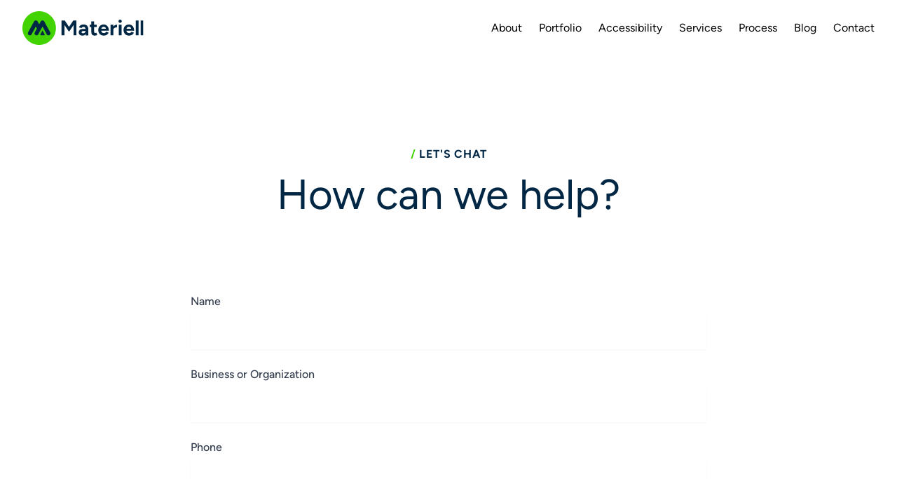

--- FILE ---
content_type: text/html; charset=UTF-8
request_url: https://materiell.com/contact
body_size: 8209
content:
<!doctype html><html
class="no-js" lang="en"><head><meta
charset="utf-8"><meta
http-equiv="x-ua-compatible" content="ie=edge"><meta
name="viewport" content="width=device-width, initial-scale=1, shrink-to-fit=no"> <script type="module">!function(){const e=document.createElement("link").relList;if(!(e&&e.supports&&e.supports("modulepreload"))){for(const e of document.querySelectorAll('link[rel="modulepreload"]'))r(e);new MutationObserver((e=>{for(const o of e)if("childList"===o.type)for(const e of o.addedNodes)if("LINK"===e.tagName&&"modulepreload"===e.rel)r(e);else if(e.querySelectorAll)for(const o of e.querySelectorAll("link[rel=modulepreload]"))r(o)})).observe(document,{childList:!0,subtree:!0})}function r(e){if(e.ep)return;e.ep=!0;const r=function(e){const r={};return e.integrity&&(r.integrity=e.integrity),e.referrerpolicy&&(r.referrerPolicy=e.referrerpolicy),"use-credentials"===e.crossorigin?r.credentials="include":"anonymous"===e.crossorigin?r.credentials="omit":r.credentials="same-origin",r}(e);fetch(e.href,r)}}();</script> <script type="module" src="/dist/assets/index-nANH4c-h.js" crossorigin onload="e=new CustomEvent(&#039;vite-script-loaded&#039;, {detail:{path: &#039;src/index.js&#039;}});document.dispatchEvent(e);"></script> <link
href="/dist/assets/index-CcmfqhyN.css" rel="stylesheet"><link
rel="shortcut icon" href="/dist/favicons/favicon.ico"><link
rel="icon" type="image/png" sizes="16x16" href="/dist/favicons/favicon-16x16.png"><link
rel="icon" type="image/png" sizes="32x32" href="/dist/favicons/favicon-32x32.png"><link
rel="icon" type="image/png" sizes="48x48" href="/dist/favicons/favicon-48x48.png"><link
rel="manifest" href="/dist/favicons/manifest.json"><meta
name="mobile-web-app-capable" content="yes"><meta
name="theme-color" content="#fff"><meta
name="application-name"><link
rel="apple-touch-icon" sizes="57x57" href="/dist/favicons/apple-touch-icon-57x57.png"><link
rel="apple-touch-icon" sizes="60x60" href="/dist/favicons/apple-touch-icon-60x60.png"><link
rel="apple-touch-icon" sizes="72x72" href="/dist/favicons/apple-touch-icon-72x72.png"><link
rel="apple-touch-icon" sizes="76x76" href="/dist/favicons/apple-touch-icon-76x76.png"><link
rel="apple-touch-icon" sizes="114x114" href="/dist/favicons/apple-touch-icon-114x114.png"><link
rel="apple-touch-icon" sizes="120x120" href="/dist/favicons/apple-touch-icon-120x120.png"><link
rel="apple-touch-icon" sizes="144x144" href="/dist/favicons/apple-touch-icon-144x144.png"><link
rel="apple-touch-icon" sizes="152x152" href="/dist/favicons/apple-touch-icon-152x152.png"><link
rel="apple-touch-icon" sizes="167x167" href="/dist/favicons/apple-touch-icon-167x167.png"><link
rel="apple-touch-icon" sizes="180x180" href="/dist/favicons/apple-touch-icon-180x180.png"><link
rel="apple-touch-icon" sizes="1024x1024" href="/dist/favicons/apple-touch-icon-1024x1024.png"><meta
name="apple-mobile-web-app-capable" content="yes"><meta
name="apple-mobile-web-app-status-bar-style" content="black-translucent"><meta
name="apple-mobile-web-app-title"><link
rel="apple-touch-startup-image" media="(device-width: 320px) and (device-height: 568px) and (-webkit-device-pixel-ratio: 2) and (orientation: portrait)" href="/dist/favicons/apple-touch-startup-image-640x1136.png"><link
rel="apple-touch-startup-image" media="(device-width: 375px) and (device-height: 667px) and (-webkit-device-pixel-ratio: 2) and (orientation: portrait)" href="/dist/favicons/apple-touch-startup-image-750x1334.png"><link
rel="apple-touch-startup-image" media="(device-width: 414px) and (device-height: 896px) and (-webkit-device-pixel-ratio: 2) and (orientation: portrait)" href="/dist/favicons/apple-touch-startup-image-828x1792.png"><link
rel="apple-touch-startup-image" media="(device-width: 375px) and (device-height: 812px) and (-webkit-device-pixel-ratio: 3) and (orientation: portrait)" href="/dist/favicons/apple-touch-startup-image-1125x2436.png"><link
rel="apple-touch-startup-image" media="(device-width: 414px) and (device-height: 736px) and (-webkit-device-pixel-ratio: 3) and (orientation: portrait)" href="/dist/favicons/apple-touch-startup-image-1242x2208.png"><link
rel="apple-touch-startup-image" media="(device-width: 414px) and (device-height: 896px) and (-webkit-device-pixel-ratio: 3) and (orientation: portrait)" href="/dist/favicons/apple-touch-startup-image-1242x2688.png"><link
rel="apple-touch-startup-image" media="(device-width: 768px) and (device-height: 1024px) and (-webkit-device-pixel-ratio: 2) and (orientation: portrait)" href="/dist/favicons/apple-touch-startup-image-1536x2048.png"><link
rel="apple-touch-startup-image" media="(device-width: 834px) and (device-height: 1112px) and (-webkit-device-pixel-ratio: 2) and (orientation: portrait)" href="/dist/favicons/apple-touch-startup-image-1668x2224.png"><link
rel="apple-touch-startup-image" media="(device-width: 834px) and (device-height: 1194px) and (-webkit-device-pixel-ratio: 2) and (orientation: portrait)" href="/dist/favicons/apple-touch-startup-image-1668x2388.png"><link
rel="apple-touch-startup-image" media="(device-width: 1024px) and (device-height: 1366px) and (-webkit-device-pixel-ratio: 2) and (orientation: portrait)" href="/dist/favicons/apple-touch-startup-image-2048x2732.png"><link
rel="apple-touch-startup-image" media="(device-width: 810px) and (device-height: 1080px) and (-webkit-device-pixel-ratio: 2) and (orientation: portrait)" href="/dist/favicons/apple-touch-startup-image-1620x2160.png"><link
rel="apple-touch-startup-image" media="(device-width: 320px) and (device-height: 568px) and (-webkit-device-pixel-ratio: 2) and (orientation: landscape)" href="/dist/favicons/apple-touch-startup-image-1136x640.png"><link
rel="apple-touch-startup-image" media="(device-width: 375px) and (device-height: 667px) and (-webkit-device-pixel-ratio: 2) and (orientation: landscape)" href="/dist/favicons/apple-touch-startup-image-1334x750.png"><link
rel="apple-touch-startup-image" media="(device-width: 414px) and (device-height: 896px) and (-webkit-device-pixel-ratio: 2) and (orientation: landscape)" href="/dist/favicons/apple-touch-startup-image-1792x828.png"><link
rel="apple-touch-startup-image" media="(device-width: 375px) and (device-height: 812px) and (-webkit-device-pixel-ratio: 3) and (orientation: landscape)" href="/dist/favicons/apple-touch-startup-image-2436x1125.png"><link
rel="apple-touch-startup-image" media="(device-width: 414px) and (device-height: 736px) and (-webkit-device-pixel-ratio: 3) and (orientation: landscape)" href="/dist/favicons/apple-touch-startup-image-2208x1242.png"><link
rel="apple-touch-startup-image" media="(device-width: 414px) and (device-height: 896px) and (-webkit-device-pixel-ratio: 3) and (orientation: landscape)" href="/dist/favicons/apple-touch-startup-image-2688x1242.png"><link
rel="apple-touch-startup-image" media="(device-width: 768px) and (device-height: 1024px) and (-webkit-device-pixel-ratio: 2) and (orientation: landscape)" href="/dist/favicons/apple-touch-startup-image-2048x1536.png"><link
rel="apple-touch-startup-image" media="(device-width: 834px) and (device-height: 1112px) and (-webkit-device-pixel-ratio: 2) and (orientation: landscape)" href="/dist/favicons/apple-touch-startup-image-2224x1668.png"><link
rel="apple-touch-startup-image" media="(device-width: 834px) and (device-height: 1194px) and (-webkit-device-pixel-ratio: 2) and (orientation: landscape)" href="/dist/favicons/apple-touch-startup-image-2388x1668.png"><link
rel="apple-touch-startup-image" media="(device-width: 1024px) and (device-height: 1366px) and (-webkit-device-pixel-ratio: 2) and (orientation: landscape)" href="/dist/favicons/apple-touch-startup-image-2732x2048.png"><link
rel="apple-touch-startup-image" media="(device-width: 810px) and (device-height: 1080px) and (-webkit-device-pixel-ratio: 2) and (orientation: landscape)" href="/dist/favicons/apple-touch-startup-image-2160x1620.png"><link
rel="icon" type="image/png" sizes="228x228" href="/dist/favicons/coast-228x228.png"><meta
name="msapplication-TileColor" content="#fff"><meta
name="msapplication-TileImage" content="/dist/favicons/mstile-144x144.png"><meta
name="msapplication-config" content="/dist/favicons/browserconfig.xml"><link
rel="yandex-tableau-widget" href="/dist/favicons/yandex-browser-manifest.json"><style>[x-cloak]{display:none}</style> <script async src="https://www.googletagmanager.com/gtag/js?id=G-KEG172SH28"></script> <script>window.dataLayer=window.dataLayer||[];function gtag(){dataLayer.push(arguments);}
gtag('js',new Date());gtag('config','G-KEG172SH28');</script> <title>Contact - Materiell - DC Web Design and Development</title><meta name="generator" content="SEOmatic">
<meta name="referrer" content="no-referrer-when-downgrade">
<meta name="robots" content="all">
<meta content="en_GB" property="og:locale">
<meta content="Materiell - DC Web Design and Development" property="og:site_name">
<meta content="website" property="og:type">
<meta content="https://materiell.com/contact" property="og:url">
<meta content="Contact" property="og:title">
<meta name="twitter:card" content="summary_large_image">
<meta name="twitter:creator" content="@">
<meta name="twitter:title" content="Contact">
<link href="https://materiell.com/contact" rel="canonical">
<link href="https://materiell.com" rel="home">
<link href="https://materiell.com/cpresources/9869b137/css/formie-theme.css?v=1744364179" rel="stylesheet"></head><body><header
class="bg-white relative z-10"><div
class="max-w-8xl mx-auto px-4 sm:px-6 lg:px-8"><div
class="flex justify-between items-center py-4"><div
class="flex-shrink-0">
<a
href="/" class="block">
<img
src="/dist/images/materiell-logo.svg" alt="Materiell" class="h-12 w-auto">
</a></div>
<button
class="md:hidden" id="mobile-menu-button" aria-label="Toggle menu">
<svg
class="w-6 h-6" fill="none" stroke="currentColor" viewBox="0 0 24 24" xmlns="http://www.w3.org/2000/svg">
<path
stroke-linecap="round" stroke-linejoin="round" stroke-width="2" d="M4 6h16M4 12h16m-7 6h7"></path>
</svg>
</button><nav
class="hidden md:block" id="main-nav"><ul
class="flex flex-col md:flex-row md:space-x-6" role="menubar"><li
class="relative group" role="none">
<a
href="https://materiell.com/about"
class="block py-2 md:py-0 text-dark hover:text-brand-primary transition duration-150 ease-in-out"
role="menuitem"
>
About
</a></li><li
class="relative group" role="none">
<a
href="https://materiell.com/portfolio"
class="block py-2 md:py-0 text-dark hover:text-brand-primary transition duration-150 ease-in-out"
role="menuitem"
>
Portfolio
</a></li><li
class="relative group" role="none">
<a
href="https://materiell.com/digital-accessibility"
class="block py-2 md:py-0 text-dark hover:text-brand-primary transition duration-150 ease-in-out"
role="menuitem"
>
Accessibility
</a></li><li
class="relative group" role="none">
<a
href="https://materiell.com/services"
class="block py-2 md:py-0 text-dark hover:text-brand-primary transition duration-150 ease-in-out"
role="menuitem"
>
Services
</a></li><li
class="relative group" role="none">
<a
href="https://materiell.com/process"
class="block py-2 md:py-0 text-dark hover:text-brand-primary transition duration-150 ease-in-out"
role="menuitem"
>
Process
</a></li><li
class="relative group" role="none">
<a
href="/posts"
class="block py-2 md:py-0 text-dark hover:text-brand-primary transition duration-150 ease-in-out"
role="menuitem"
>
Blog
</a></li><li
class="relative group" role="none">
<a
href="https://materiell.com/contact"
class="block py-2 md:py-0 text-dark hover:text-brand-primary transition duration-150 ease-in-out"
role="menuitem"
>
Contact
</a></li></ul></nav></div></div></header><section
class="banner-page pt-32 mt-0 mb-4"><div
class="mx-auto px-4 max-w-5xl"><div><h1 class="text-medium uppercase tracking-wider font-bold text-brand-primary text-center">
<span
class="text-brand-accent">/</span> Let&#039;s Chat</h1><p
class="text-4xl md:text-6xl text-brand-primary mb-6 text-center">
How can we help?</p></div></div></section><section
class="form-block mt-24 mb-24"><div
class="max-w-3xl mx-auto px-4"><div
class="fui-i"><form
id="fui-contact-sieatp" class="fui-form fui-labels-above-input" method="post" enctype="multipart/form-data" accept-charset="utf-8" data-fui-form="{&quot;formHashId&quot;:&quot;fui-contact-sieatp&quot;,&quot;formId&quot;:5830,&quot;formHandle&quot;:&quot;contact&quot;,&quot;registeredJs&quot;:[{&quot;src&quot;:&quot;https:\/\/materiell.com\/cpresources\/9869b137\/js\/fields\/checkbox-radio.js?v=1744364179&quot;,&quot;module&quot;:&quot;FormieCheckboxRadio&quot;},{&quot;src&quot;:&quot;https:\/\/materiell.com\/cpresources\/9869b137\/js\/fields\/file-upload.js?v=1744364179&quot;,&quot;module&quot;:&quot;FormieFileUpload&quot;}],&quot;settings&quot;:{&quot;submitMethod&quot;:&quot;ajax&quot;,&quot;submitActionMessage&quot;:&quot;&lt;p&gt;Thank you for contacting us. A member of our team will be in touch shortly. &lt;\/p&gt;&quot;,&quot;submitActionMessageTimeout&quot;:null,&quot;submitActionMessagePosition&quot;:&quot;top-form&quot;,&quot;submitActionFormHide&quot;:false,&quot;submitAction&quot;:&quot;message&quot;,&quot;submitActionTab&quot;:null,&quot;errorMessage&quot;:&quot;&lt;p&gt;Couldn’t save submission due to errors.&lt;\/p&gt;&quot;,&quot;errorMessagePosition&quot;:&quot;top-form&quot;,&quot;loadingIndicator&quot;:null,&quot;loadingIndicatorText&quot;:null,&quot;validationOnSubmit&quot;:false,&quot;validationOnFocus&quot;:false,&quot;scrollToTop&quot;:true,&quot;hasMultiplePages&quot;:false,&quot;pages&quot;:[{&quot;id&quot;:1,&quot;label&quot;:&quot;Page 1&quot;,&quot;settings&quot;:{&quot;submitButtonLabel&quot;:&quot;Submit&quot;,&quot;backButtonLabel&quot;:&quot;Back&quot;,&quot;showBackButton&quot;:false,&quot;saveButtonLabel&quot;:&quot;Save&quot;,&quot;showSaveButton&quot;:false,&quot;saveButtonStyle&quot;:&quot;link&quot;,&quot;buttonsPosition&quot;:&quot;left&quot;,&quot;cssClasses&quot;:null,&quot;containerAttributes&quot;:null,&quot;inputAttributes&quot;:null,&quot;enableNextButtonConditions&quot;:false,&quot;nextButtonConditions&quot;:[],&quot;enablePageConditions&quot;:false,&quot;pageConditions&quot;:[],&quot;enableJsEvents&quot;:false,&quot;jsGtmEventOptions&quot;:[]}}],&quot;themeConfig&quot;:{&quot;loading&quot;:{&quot;class&quot;:&quot;fui-loading&quot;},&quot;errorMessage&quot;:{&quot;class&quot;:&quot;fui-error-message&quot;},&quot;disabled&quot;:{&quot;class&quot;:&quot;fui-disabled&quot;},&quot;tabError&quot;:{&quot;class&quot;:&quot;fui-tab-error&quot;},&quot;tabActive&quot;:{&quot;class&quot;:&quot;fui-tab-active&quot;},&quot;tabComplete&quot;:{&quot;class&quot;:&quot;fui-tab-complete&quot;},&quot;successMessage&quot;:{&quot;class&quot;:&quot;fui-success-message&quot;},&quot;alert&quot;:{&quot;class&quot;:&quot;fui-alert&quot;},&quot;alertError&quot;:{&quot;class&quot;:&quot;fui-alert fui-alert-error fui-alert-top-form&quot;,&quot;role&quot;:&quot;alert&quot;,&quot;data-fui-alert&quot;:true,&quot;data-fui-alert-error&quot;:true},&quot;alertSuccess&quot;:{&quot;class&quot;:&quot;fui-alert fui-alert-success fui-alert-top-form&quot;,&quot;role&quot;:&quot;alert&quot;,&quot;data-fui-alert&quot;:true,&quot;data-fui-alert-success&quot;:true},&quot;page&quot;:{&quot;id&quot;:&quot;fui-contact-sieatp-p-1&quot;,&quot;class&quot;:&quot;fui-page&quot;,&quot;data-index&quot;:&quot;0&quot;,&quot;data-id&quot;:&quot;1&quot;,&quot;data-fui-page&quot;:true},&quot;progress&quot;:{&quot;class&quot;:&quot;fui-progress&quot;,&quot;data-fui-progress&quot;:true},&quot;tab&quot;:{&quot;class&quot;:&quot;fui-tab&quot;},&quot;success&quot;:{&quot;class&quot;:&quot;fui-success&quot;},&quot;error&quot;:{&quot;class&quot;:&quot;fui-error-message&quot;},&quot;fieldContainerError&quot;:{&quot;class&quot;:&quot;fui-error&quot;},&quot;fieldInputError&quot;:{&quot;class&quot;:&quot;fui-error&quot;},&quot;fieldErrors&quot;:{&quot;class&quot;:&quot;fui-errors&quot;,&quot;data-field-error-messages&quot;:true},&quot;fieldError&quot;:{&quot;class&quot;:&quot;fui-error-message&quot;,&quot;data-field-error-message&quot;:true}},&quot;redirectUrl&quot;:&quot;&quot;,&quot;currentPageId&quot;:1,&quot;outputJsTheme&quot;:true,&quot;enableUnloadWarning&quot;:true,&quot;enableBackSubmission&quot;:true,&quot;ajaxTimeout&quot;:10,&quot;baseActionUrl&quot;:&quot;https:\/\/materiell.com\/index.php\/actions&quot;,&quot;refreshTokenUrl&quot;:&quot;https:\/\/materiell.com\/index.php\/actions\/formie\/forms\/refresh-tokens?form=FORM_PLACEHOLDER&quot;,&quot;scriptAttributes&quot;:[]}}" data-form-submit-method="ajax" data-form-submit-action="message"><input
type="hidden" name="CRAFT_CSRF_TOKEN" value="dunNLuKc4NR46Brd-A8KuP3OSLernQ-I-OtjOwjkYUQ-_okZz4EFUzmTgEXT5q-lINhFkLo_WdK6l3r5wclb4L-FDA99rhkrBpXMf4PMY2Q=" autocomplete="off"><input
type="hidden" name="action" value="formie/submissions/submit"><input
type="hidden" name="submitAction" value="submit"><input
type="hidden" name="handle" value="contact"><input
type="hidden" name="siteId" value="1"><div
class="fui-form-container"><div
id="fui-contact-sieatp-p-1" class="fui-page" data-index="0" data-id="1" data-fui-page><div
class="fui-page-container"><div
class="fui-row fui-page-row" data-fui-field-count="1"><div
class="fui-field fui-type-name fui-label-above-input fui-subfield-label-above-input fui-instructions-above-input fui-page-field mb-6" data-field-handle="name" data-field-type="name"><div
class="fui-field-container"><label
class="fui-label block text-base font-medium text-gray-700 mb-2" for="fui-contact-sieatp-fields-name" data-field-label>Name</label><div
class="fui-input-wrapper"><input
type="text" id="fui-contact-sieatp-fields-name" class="fui-input shadow-sm focus:ring-indigo-500 focus:border-indigo-500 block w-full text-base border-gray-300 h-12 px-4" name="fields[name]" value="" autocomplete="name" data-fui-id="contact-name"></div></div></div></div><div
class="fui-row fui-page-row" data-fui-field-count="1"><div
class="fui-field fui-type-single-line-text fui-label-above-input fui-subfield-label-above-input fui-instructions-above-input fui-page-field mb-6" data-field-handle="businessOrOrganization" data-field-type="single-line-text"><div
class="fui-field-container"><label
class="fui-label block text-base font-medium text-gray-700 mb-2" for="fui-contact-sieatp-fields-businessOrOrganization" data-field-label>Business or Organization</label><div
class="fui-input-wrapper"><input
type="text" id="fui-contact-sieatp-fields-businessOrOrganization" class="fui-input shadow-sm focus:ring-indigo-500 focus:border-indigo-500 block w-full text-base border-gray-300 h-12 px-4" name="fields[businessOrOrganization]" data-fui-id="contact-businessOrOrganization"></div></div></div></div><div
class="fui-row fui-page-row" data-fui-field-count="2"><div
class="fui-field fui-type-phone fui-label-above-input fui-subfield-label-above-input fui-instructions-above-input fui-page-field mb-6" data-field-handle="phone" data-field-type="phone"><div
class="fui-field-container"><label
class="fui-label block text-base font-medium text-gray-700 mb-2" for="fui-contact-sieatp-fields-phone" data-field-label>Phone</label><div
class="fui-input-wrapper"><input
type="tel" id="fui-contact-sieatp-fields-phone" class="fui-input shadow-sm focus:ring-indigo-500 focus:border-indigo-500 block w-full text-base border-gray-300 h-12 px-4" name="fields[phone][number]" autocomplete="tel" data-fui-id="contact-phone-number"></div></div></div><div
class="fui-field fui-type-email fui-label-above-input fui-subfield-label-above-input fui-instructions-above-input fui-page-field mb-6" data-field-handle="email" data-field-type="email" data-validation="email"><div
class="fui-field-container"><label
class="fui-label block text-base font-medium text-gray-700 mb-2" for="fui-contact-sieatp-fields-email" data-field-label>Email</label><div
class="fui-input-wrapper"><input
type="email" id="fui-contact-sieatp-fields-email" class="fui-input shadow-sm focus:ring-indigo-500 focus:border-indigo-500 block w-full text-base border-gray-300 h-12 px-4" name="fields[email]" value="" autocomplete="email" data-fui-id="contact-email"></div></div></div></div><div
class="fui-row fui-page-row" data-fui-field-count="1"><div
class="fui-field fui-type-single-line-text fui-label-above-input fui-subfield-label-above-input fui-instructions-above-input fui-page-field mb-6" data-field-handle="currentWebsite" data-field-type="single-line-text"><div
class="fui-field-container"><label
class="fui-label block text-base font-medium text-gray-700 mb-2" for="fui-contact-sieatp-fields-currentWebsite" data-field-label>Current Website</label><div
class="fui-input-wrapper"><input
type="text" id="fui-contact-sieatp-fields-currentWebsite" class="fui-input shadow-sm focus:ring-indigo-500 focus:border-indigo-500 block w-full text-base border-gray-300 h-12 px-4" name="fields[currentWebsite]" data-fui-id="contact-currentWebsite"></div></div></div></div><div
class="fui-row fui-page-row" data-fui-field-count="1"><div
class="fui-field fui-type-checkboxes fui-label-above-input fui-subfield-label-above-input fui-instructions-above-input fui-page-field mb-6" data-field-handle="servicesCheckAllThatApply" data-field-type="checkboxes" data-field-config="[{&quot;module&quot;:&quot;FormieCheckboxRadio&quot;}]"><fieldset
class="fui-fieldset fui-layout-vertical"><legend
class="fui-legend block text-base font-medium text-gray-700 mb-2" data-field-label>Services (check all that apply)</legend><div
class="fui-input-wrapper"><input
type="hidden" name="fields[servicesCheckAllThatApply]" value=""><div
class="fui-layout-wrap"><div
class="fui-checkbox flex items-center mb-2"><input
type="checkbox" id="fui-contact-sieatp-fields-servicesCheckAllThatApply-word-press-design-and-or-development-0" class="fui-input fui-checkbox-input shadow-sm focus:ring-indigo-500 focus:border-indigo-500 block w-full text-base border-gray-300 h-12 px-4 h-5 w-5 text-indigo-600" name="fields[servicesCheckAllThatApply][]" value="WordPress Design and/or Development" data-fui-id="contact-servicesCheckAllThatApply-word-press-design-and-or-development-0"><label
class="fui-checkbox-label ml-3 text-base text-gray-700" for="fui-contact-sieatp-fields-servicesCheckAllThatApply-word-press-design-and-or-development-0">WordPress Design and/or Development</label></div><div
class="fui-checkbox flex items-center mb-2"><input
type="checkbox" id="fui-contact-sieatp-fields-servicesCheckAllThatApply-word-press-managed-hosting-1" class="fui-input fui-checkbox-input shadow-sm focus:ring-indigo-500 focus:border-indigo-500 block w-full text-base border-gray-300 h-12 px-4 h-5 w-5 text-indigo-600" name="fields[servicesCheckAllThatApply][]" value="WordPress Managed Hosting" data-fui-id="contact-servicesCheckAllThatApply-word-press-managed-hosting-1"><label
class="fui-checkbox-label ml-3 text-base text-gray-700" for="fui-contact-sieatp-fields-servicesCheckAllThatApply-word-press-managed-hosting-1">WordPress Managed Hosting</label></div><div
class="fui-checkbox flex items-center mb-2"><input
type="checkbox" id="fui-contact-sieatp-fields-servicesCheckAllThatApply-wcag-2-1-website-accessibility-services-2" class="fui-input fui-checkbox-input shadow-sm focus:ring-indigo-500 focus:border-indigo-500 block w-full text-base border-gray-300 h-12 px-4 h-5 w-5 text-indigo-600" name="fields[servicesCheckAllThatApply][]" value="WCAG 2.1 Website Accessibility Services" data-fui-id="contact-servicesCheckAllThatApply-wcag-2-1-website-accessibility-services-2"><label
class="fui-checkbox-label ml-3 text-base text-gray-700" for="fui-contact-sieatp-fields-servicesCheckAllThatApply-wcag-2-1-website-accessibility-services-2">WCAG 2.1 Website Accessibility Services</label></div><div
class="fui-checkbox flex items-center mb-2"><input
type="checkbox" id="fui-contact-sieatp-fields-servicesCheckAllThatApply-gutenberg-react-development-3" class="fui-input fui-checkbox-input shadow-sm focus:ring-indigo-500 focus:border-indigo-500 block w-full text-base border-gray-300 h-12 px-4 h-5 w-5 text-indigo-600" name="fields[servicesCheckAllThatApply][]" value="Gutenberg/React Development" data-fui-id="contact-servicesCheckAllThatApply-gutenberg-react-development-3"><label
class="fui-checkbox-label ml-3 text-base text-gray-700" for="fui-contact-sieatp-fields-servicesCheckAllThatApply-gutenberg-react-development-3">Gutenberg/React Development</label></div><div
class="fui-checkbox flex items-center mb-2"><input
type="checkbox" id="fui-contact-sieatp-fields-servicesCheckAllThatApply-word-press-managed-support-4" class="fui-input fui-checkbox-input shadow-sm focus:ring-indigo-500 focus:border-indigo-500 block w-full text-base border-gray-300 h-12 px-4 h-5 w-5 text-indigo-600" name="fields[servicesCheckAllThatApply][]" value="WordPress Managed Support" data-fui-id="contact-servicesCheckAllThatApply-word-press-managed-support-4"><label
class="fui-checkbox-label ml-3 text-base text-gray-700" for="fui-contact-sieatp-fields-servicesCheckAllThatApply-word-press-managed-support-4">WordPress Managed Support</label></div><div
class="fui-checkbox flex items-center mb-2"><input
type="checkbox" id="fui-contact-sieatp-fields-servicesCheckAllThatApply-content-writing-and-editing-5" class="fui-input fui-checkbox-input shadow-sm focus:ring-indigo-500 focus:border-indigo-500 block w-full text-base border-gray-300 h-12 px-4 h-5 w-5 text-indigo-600" name="fields[servicesCheckAllThatApply][]" value="Content Writing and Editing" data-fui-id="contact-servicesCheckAllThatApply-content-writing-and-editing-5"><label
class="fui-checkbox-label ml-3 text-base text-gray-700" for="fui-contact-sieatp-fields-servicesCheckAllThatApply-content-writing-and-editing-5">Content Writing and Editing</label></div><div
class="fui-checkbox flex items-center mb-2"><input
type="checkbox" id="fui-contact-sieatp-fields-servicesCheckAllThatApply-audit-6" class="fui-input fui-checkbox-input shadow-sm focus:ring-indigo-500 focus:border-indigo-500 block w-full text-base border-gray-300 h-12 px-4 h-5 w-5 text-indigo-600" name="fields[servicesCheckAllThatApply][]" value=" Audit" data-fui-id="contact-servicesCheckAllThatApply-audit-6"><label
class="fui-checkbox-label ml-3 text-base text-gray-700" for="fui-contact-sieatp-fields-servicesCheckAllThatApply-audit-6">WordPress Code Review </label></div><div
class="fui-checkbox flex items-center mb-2"><input
type="checkbox" id="fui-contact-sieatp-fields-servicesCheckAllThatApply-gsa-schedule-mas-132-51-7" class="fui-input fui-checkbox-input shadow-sm focus:ring-indigo-500 focus:border-indigo-500 block w-full text-base border-gray-300 h-12 px-4 h-5 w-5 text-indigo-600" name="fields[servicesCheckAllThatApply][]" value="GSA Schedule MAS 132-51" data-fui-id="contact-servicesCheckAllThatApply-gsa-schedule-mas-132-51-7"><label
class="fui-checkbox-label ml-3 text-base text-gray-700" for="fui-contact-sieatp-fields-servicesCheckAllThatApply-gsa-schedule-mas-132-51-7">GSA Schedule MAS 132-51</label></div></div></div></fieldset></div></div><div
class="fui-row fui-page-row" data-fui-field-count="1"><div
class="fui-field fui-type-checkboxes fui-label-above-input fui-subfield-label-above-input fui-instructions-above-input fui-page-field mb-6" data-field-handle="howDidYouHearAboutUs" data-field-type="checkboxes" data-field-config="[{&quot;module&quot;:&quot;FormieCheckboxRadio&quot;}]"><fieldset
class="fui-fieldset fui-layout-vertical"><legend
class="fui-legend block text-base font-medium text-gray-700 mb-2" data-field-label>How did you hear about us?</legend><div
class="fui-input-wrapper"><input
type="hidden" name="fields[howDidYouHearAboutUs]" value=""><div
class="fui-layout-wrap"><div
class="fui-checkbox flex items-center mb-2"><input
type="checkbox" id="fui-contact-sieatp-fields-howDidYouHearAboutUs-referral-0" class="fui-input fui-checkbox-input shadow-sm focus:ring-indigo-500 focus:border-indigo-500 block w-full text-base border-gray-300 h-12 px-4 h-5 w-5 text-indigo-600" name="fields[howDidYouHearAboutUs][]" value="Referral" data-fui-id="contact-howDidYouHearAboutUs-referral-0"><label
class="fui-checkbox-label ml-3 text-base text-gray-700" for="fui-contact-sieatp-fields-howDidYouHearAboutUs-referral-0">Referral</label></div><div
class="fui-checkbox flex items-center mb-2"><input
type="checkbox" id="fui-contact-sieatp-fields-howDidYouHearAboutUs-google-search-1" class="fui-input fui-checkbox-input shadow-sm focus:ring-indigo-500 focus:border-indigo-500 block w-full text-base border-gray-300 h-12 px-4 h-5 w-5 text-indigo-600" name="fields[howDidYouHearAboutUs][]" value="Google Search" data-fui-id="contact-howDidYouHearAboutUs-google-search-1"><label
class="fui-checkbox-label ml-3 text-base text-gray-700" for="fui-contact-sieatp-fields-howDidYouHearAboutUs-google-search-1">Google Search</label></div><div
class="fui-checkbox flex items-center mb-2"><input
type="checkbox" id="fui-contact-sieatp-fields-howDidYouHearAboutUs-clutch-directory-2" class="fui-input fui-checkbox-input shadow-sm focus:ring-indigo-500 focus:border-indigo-500 block w-full text-base border-gray-300 h-12 px-4 h-5 w-5 text-indigo-600" name="fields[howDidYouHearAboutUs][]" value="Clutch Directory" data-fui-id="contact-howDidYouHearAboutUs-clutch-directory-2"><label
class="fui-checkbox-label ml-3 text-base text-gray-700" for="fui-contact-sieatp-fields-howDidYouHearAboutUs-clutch-directory-2">Clutch Directory</label></div><div
class="fui-checkbox flex items-center mb-2"><input
type="checkbox" id="fui-contact-sieatp-fields-howDidYouHearAboutUs-google-ad-3" class="fui-input fui-checkbox-input shadow-sm focus:ring-indigo-500 focus:border-indigo-500 block w-full text-base border-gray-300 h-12 px-4 h-5 w-5 text-indigo-600" name="fields[howDidYouHearAboutUs][]" value="Google Ad" data-fui-id="contact-howDidYouHearAboutUs-google-ad-3"><label
class="fui-checkbox-label ml-3 text-base text-gray-700" for="fui-contact-sieatp-fields-howDidYouHearAboutUs-google-ad-3">Google Ad</label></div><div
class="fui-checkbox flex items-center mb-2"><input
type="checkbox" id="fui-contact-sieatp-fields-howDidYouHearAboutUs-other-4" class="fui-input fui-checkbox-input shadow-sm focus:ring-indigo-500 focus:border-indigo-500 block w-full text-base border-gray-300 h-12 px-4 h-5 w-5 text-indigo-600" name="fields[howDidYouHearAboutUs][]" value="Other" data-fui-id="contact-howDidYouHearAboutUs-other-4"><label
class="fui-checkbox-label ml-3 text-base text-gray-700" for="fui-contact-sieatp-fields-howDidYouHearAboutUs-other-4">Other</label></div></div></div></fieldset></div></div><div
class="fui-row fui-page-row" data-fui-field-count="1"><div
class="fui-field fui-type-file-upload fui-label-above-input fui-subfield-label-above-input fui-instructions-above-input fui-page-field mb-6" data-field-handle="attachRfpOrRfq" data-field-type="file-upload" data-field-display-type="dropdown" data-field-config="[{&quot;module&quot;:&quot;FormieFileUpload&quot;}]"><div
class="fui-field-container"><label
class="fui-label block text-base font-medium text-gray-700 mb-2" for="fui-contact-sieatp-fields-attachRfpOrRfq" data-field-label>Attach RFP or RFQ</label><div
class="fui-input-wrapper"><input
type="file" id="fui-contact-sieatp-fields-attachRfpOrRfq" class="fui-input shadow-sm focus:ring-indigo-500 focus:border-indigo-500 block w-full text-base border-gray-300 h-12 px-4" name="fields[attachRfpOrRfq][]" multiple accept=".avif, .bmp, .gif, .heic, .heif, .jp2, .jpeg, .jpg, .jpx, .png, .svg, .tif, .tiff, .webp, .pdf, .potx, .pps, .ppsm, .ppsx, .ppt, .pptm, .pptx, .doc, .docx, .dotm, .dotx" data-fui-id="contact-attachRfpOrRfq" data-size-min-limit="0" data-size-max-limit="0" data-file-limit="0"></div></div></div></div><div
class="fui-row fui-page-row" data-fui-field-count="1"><div
class="fui-field fui-type-multi-line-text fui-label-above-input fui-subfield-label-above-input fui-instructions-above-input fui-page-field mb-6" data-field-handle="message" data-field-type="multi-line-text"><div
class="fui-field-container"><label
class="fui-label block text-base font-medium text-gray-700 mb-2" for="fui-contact-sieatp-fields-message" data-field-label>Message</label><div
class="fui-input-wrapper"><textarea id="fui-contact-sieatp-fields-message" class="fui-input shadow-sm focus:ring-indigo-500 focus:border-indigo-500 block w-full text-base border-gray-300 h-12 px-4" name="fields[message]" data-fui-id="contact-message"></textarea></div></div></div></div></div><div
class="fui-btn-wrapper fui-btn-left"><button
type="submit" class="fui-btn fui-submit button fui-btn !inline-flex !items-center !px-6 !py-3 !border !border-transparent !text-base !font-medium !rounded-md !shadow-sm !text-white !bg-primary hover:!bg-primary-dark !focus:outline-none !focus:ring-2 !focus:ring-offset-2 !focus:ring-primary !transition-colors !duration-200" data-submit-action="submit">Submit</button></div></div></div></form></div></div></section><footer
class="bg-brand-grey py-8 md:py-12 mt-20"><div
class="container mx-auto px-4 md:px-8 max-w-7xl"><div
class="flex flex-wrap justify-center items-center gap-8 md:gap-12 mb-8 md:mb-12">
<img
src="/dist/images/gsa-logo.png" alt="GSA Contract Holder" class="h-10 md:h-14">
<img
src="/dist/images/sba-logo.png" alt="SBA Certified Woman-Owned Small Business" class="h-10 md:h-14">
<img
src="/dist/images/google-partner-logo.png" alt="Google Cloud Partner Managed Service Provider" class="h-10 md:h-14"></div><div
class="border-t border-gray-200"></div><div
class="flex flex-col md:flex-row justify-between items-start pt-8 md:pt-12"><div
class="w-full md:w-auto mb-12 md:mb-0">
<img
src="/dist/images/materiell-logo-blue.svg" alt="Materiell" class="h-12 mb-4"><p
class="text-brand-primary text-sm mb-4">Materiell is an award-winning design and development agency.</p><div
class="space-y-4"><p
class="text-brand-primary"><a
href="mailto:team@materiell.com">team@materiell.com</a> / <a
href="tel:7032439207">(703) 243-9207</a></p><p
class="text-brand-primary text-sm">3100 Clarendon Blvd, Suite 200 Arlington, Virginia 22201</p></div></div><div
class="text-left md:text-right w-full md:w-auto">
<img
src="/dist/images/usa-logo.png" alt="Made in USA" class="h-8 md:ml-auto mb-4"><p
class="text-brand-primary text-xs">&copy;2026 Materiell. All rights reserved.</p></div></div></div></footer><script type="text/javascript">window.FormieTranslations={"{attribute} cannot be blank.":"{attribute} cannot be blank.","{attribute} is not a valid email address.":"{attribute} is not a valid email address.","{attribute} is not a valid URL.":"{attribute} is not a valid URL.","{attribute} is not a valid number.":"{attribute} is not a valid number.","{attribute} is not a valid format.":"{attribute} is not a valid format.","{name} must match {value}.":"{name} must match {value}.","{attribute} must be between {min} and {max}.":"{attribute} must be between {min} and {max}.","{attribute} must be no less than {min}.":"{attribute} must be no less than {min}.","{attribute} must be no greater than {max}.":"{attribute} must be no greater than {max}.","{attribute} has an invalid value.":"{attribute} has an invalid value.","File {filename} must be smaller than {filesize} MB.":"File {filename} must be smaller than {filesize} MB.","File must be smaller than {filesize} MB.":"File must be smaller than {filesize} MB.","File must be larger than {filesize} MB.":"File must be larger than {filesize} MB.","Choose up to {files} files.":"Choose up to {files} files.","{startTag}{num}{endTag} character left":"{startTag}{num}{endTag} character left","{startTag}{num}{endTag} characters left":"{startTag}{num}{endTag} characters left","{startTag}{num}{endTag} word left":"{startTag}{num}{endTag} word left","{startTag}{num}{endTag} words left":"{startTag}{num}{endTag} words left","{attribute} must be no less than {min} characters.":"{attribute} must be no less than {min} characters.","{attribute} must be no greater than {max} characters.":"{attribute} must be no greater than {max} characters.","{attribute} must be no less than {min} words.":"{attribute} must be no less than {min} words.","{attribute} must be no greater than {max} words.":"{attribute} must be no greater than {max} words.","Unable to parse response `{e}`.":"Unable to parse response `{e}`.","Are you sure you want to leave?":"Are you sure you want to leave?","The request timed out.":"The request timed out.","The request encountered a network error. Please try again.":"The request encountered a network error. Please try again.","Invalid number":"Invalid number","Invalid country code":"Invalid country code","Too short":"Too short","Too long":"Too long","Missing Authorization ID for approval.":"Missing Authorization ID for approval.","Payment authorized. Finalize the form to complete payment.":"Payment authorized. Finalize the form to complete payment.","Unable to authorize payment. Please try again.":"Unable to authorize payment. Please try again.","Invalid amount.":"Invalid amount.","Invalid currency.":"Invalid currency.","Provide a value for “{label}” to proceed.":"Provide a value for “{label}” to proceed."};</script>
<script type="application/ld+json">{"@context":"http://schema.org","@graph":[{"@type":"WebPage","author":{"@id":"#identity"},"copyrightHolder":{"@id":"#identity"},"copyrightYear":"2025","creator":{"@id":"#creator"},"dateCreated":"2025-01-03T17:59:42+00:00","dateModified":"2025-02-06T23:23:38+00:00","datePublished":"2025-01-03T17:59:00+00:00","headline":"Contact","inLanguage":"en-gb","mainEntityOfPage":"https://materiell.com/contact","name":"Contact","publisher":{"@id":"#creator"},"url":"https://materiell.com/contact"},{"@id":"#identity","@type":"LocalBusiness","priceRange":"$"},{"@id":"#creator","@type":"Organization"},{"@type":"BreadcrumbList","description":"Breadcrumbs list","itemListElement":[{"@type":"ListItem","item":"https://materiell.com","name":"Home","position":1},{"@type":"ListItem","item":"https://materiell.com/contact","name":"Contact","position":2}],"name":"Breadcrumbs"}]}</script><script type="text/javascript" src="https://materiell.com/cpresources/9869b137/js/formie.js?v=1744364179" defer></script>
<script>// Wait until Formie has been loaded and initialized
            document.addEventListener('onFormieInit', (event) => {
                // Fetch the Form Factory once it's been loaded
                let Formie = event.detail.formie;

                // Refresh the necessary bits that are statically cached (CSRF inputs, captchas, etc)
                Formie.refreshForCache(event.detail.formId);
            });</script></body></html><!-- Cached by Blitz on 2026-01-29T16:10:11+00:00 --><!-- Served by Blitz on 2026-01-29T18:59:47+00:00 -->

--- FILE ---
content_type: image/svg+xml
request_url: https://materiell.com/dist/images/materiell-logo-blue.svg
body_size: 1082
content:
<svg xmlns="http://www.w3.org/2000/svg" width="250" height="70" fill="none" viewBox="0 0 250 70"><path fill="#012744" d="M80.913 49.56V18.99h6.507l8.91 13.188 8.911-13.188h6.463v30.57h-5.939V28.334L96.33 42.22l-9.434-13.842v21.181zm43.668.523q-3.929.001-6.092-1.745-2.16-1.748-2.16-4.936-.001-3.495 2.335-5.263 2.337-1.767 6.572-1.767h5.546v4.281h-3.539q-2.84.001-3.932.676c-.728.45-1.091 1.087-1.091 1.899q.001.962.873 1.505c.581.367 1.397.546 2.444.546q1.44-.001 2.553-.677a5.2 5.2 0 0 0 1.767-1.745c.436-.712.655-1.45.655-2.204h1.396c0 2.972-.563 5.285-1.68 6.943q-1.682 2.487-5.655 2.487zm6.114-.524-.175-4.411V38.51q0-1.963-.414-3.364c-.275-.93-.716-1.654-1.309-2.16q-.897-.764-2.422-.764-1.4.001-2.531.611-1.137.614-1.92 1.877l-5.067-1.746q.61-1.396 1.79-2.727 1.177-1.33 3.08-2.182 1.898-.85 4.652-.851 3.319.001 5.525 1.265a7.85 7.85 0 0 1 3.277 3.561c.711 1.527 1.056 3.343 1.025 5.437l-.131 12.097h-5.371zm8.208-16.944v-4.892h14.762v4.892zm10.874 17.468c-2.417 0-4.241-.598-5.481-1.79-1.239-1.195-1.854-2.897-1.854-5.11V20.912h5.764v21.007q.001 1.399.611 2.117.61.72 1.789.72.438 0 .96-.197.524-.196 1.091-.589l2.008 4.325a9.8 9.8 0 0 1-2.335 1.287 7 7 0 0 1-2.553.502m18.036-.001q-3.233-.001-5.721-1.462t-3.91-4.04c-.947-1.72-1.418-3.697-1.418-5.94s.489-4.22 1.462-5.94a10.6 10.6 0 0 1 4.019-4.04q2.554-1.46 5.874-1.462 2.882 0 5.306 1.506 2.423 1.505 3.888 4.412 1.46 2.904 1.462 7.051h-16.552l.524-.523q0 1.616.807 2.814a5.3 5.3 0 0 0 2.095 1.833 6.2 6.2 0 0 0 2.775.633c1.191 0 2.169-.253 2.924-.764a5.1 5.1 0 0 0 1.745-1.985l5.154 2.007a10.7 10.7 0 0 1-2.378 3.164q-1.465 1.335-3.474 2.029-2.008.7-4.586.698zm-4.756-13.672-.524-.523h10.525l-.48.523q0-1.572-.741-2.509a4.46 4.46 0 0 0-1.811-1.375q-1.072-.437-2.073-.436-1.004-.001-2.138.436-1.138.438-1.942 1.375-.807.94-.808 2.51zM182.14 49.56V27.722h5.764v21.836zm4.058-11.486q0-3.535 1.374-5.852c.917-1.545 2.095-2.692 3.539-3.452 1.44-.755 2.95-1.134 4.521-1.134v5.59q-2.007 0-3.779.48-1.768.484-2.862 1.57-1.092 1.093-1.091 2.793h-1.702zm15.722-14.112q-1.34-.002-2.365-1.004-1.026-1.004-1.025-2.387c0-.92.34-1.72 1.025-2.387q1.026-1.003 2.365-1.004c.895 0 1.72.336 2.387 1.004q1.003 1.004 1.004 2.387c0 .92-.336 1.72-1.004 2.387-.667.668-1.466 1.004-2.387 1.004m-2.88 25.597V27.723h5.765v21.836zm20.959.524q-3.233-.001-5.721-1.462t-3.91-4.04c-.947-1.72-1.418-3.697-1.418-5.94s.489-4.22 1.462-5.94a10.6 10.6 0 0 1 4.019-4.04q2.554-1.46 5.874-1.462 2.882 0 5.306 1.506 2.423 1.505 3.888 4.412 1.46 2.904 1.462 7.051h-16.552l.524-.523q0 1.616.807 2.814a5.27 5.27 0 0 0 2.095 1.833 6.2 6.2 0 0 0 2.775.633c1.191 0 2.169-.253 2.924-.764a5.1 5.1 0 0 0 1.745-1.985l5.154 2.007a10.7 10.7 0 0 1-2.378 3.164q-1.466 1.335-3.474 2.029-2.009.7-4.586.698zm-4.761-13.672-.523-.523h10.525l-.48.523q-.001-1.572-.742-2.509a4.45 4.45 0 0 0-1.811-1.375q-1.072-.437-2.073-.436c-.667 0-1.383.144-2.138.436a4.8 4.8 0 0 0-1.942 1.375q-.806.94-.807 2.51zm19.083 13.149V18.99h5.765v30.57zm9.915 0V18.99H250v30.568zM34.602 0C15.492 0 0 15.493 0 34.602c0 19.11 15.493 34.602 34.602 34.602 19.11 0 34.603-15.492 34.603-34.602S53.711 0 34.601 0m10.024 49.506h-6.232c-.523 0-.959-.261-1.22-.74a1.48 1.48 0 0 1 0-1.352l4.314-7.844 4.314 7.844a1.375 1.375 0 0 1-1.176 2.092m9.195.044a4.22 4.22 0 0 1-3.574-2.136l-8.715-15.862-8.716 15.862c-.741 1.308-2.092 2.136-3.618 2.136-3.137 0-5.098-3.356-3.617-6.101l4.315-7.845-2.223-4.009-8.716 15.863c-.74 1.307-2.091 2.136-3.617 2.136-3.137 0-5.099-3.356-3.617-6.102L24.1 21.005c1.569-2.832 5.578-2.832 7.19-.043l3.4 5.97 3.224-5.883c1.57-2.833 5.622-2.833 7.191 0l12.333 22.4c1.525 2.745-.48 6.1-3.617 6.1"/></svg>

--- FILE ---
content_type: image/svg+xml
request_url: https://materiell.com/dist/images/materiell-logo.svg
body_size: 1226
content:
<svg xmlns="http://www.w3.org/2000/svg" width="289" height="80" fill="none" viewBox="0 0 289 80"><path fill="#012744" d="M93.535 57.29V21.954h7.522l10.3 15.244 10.301-15.244h7.471V57.29h-6.865V32.754l-10.907 16.052-10.906-16.002V57.29zm50.48.606c-3.026 0-5.377-.671-7.042-2.018q-2.496-2.02-2.497-5.706-.001-4.04 2.699-6.083 2.701-2.043 7.597-2.043h6.412v4.949h-4.091q-3.284.001-4.545.781c-.843.52-1.262 1.256-1.262 2.195q.001 1.111 1.009 1.74c.671.424 1.615.63 2.825.63q1.665-.001 2.951-.781a6 6 0 0 0 2.043-2.018c.505-.822.757-1.675.757-2.547h1.614c0 3.435-.651 6.108-1.942 8.025q-1.945 2.876-6.538 2.876zm7.068-.606-.202-5.1v-7.672q-.001-2.27-.479-3.89c-.318-1.074-.827-1.912-1.514-2.497q-1.037-.884-2.799-.883-1.618.002-2.926.707c-.878.474-1.614 1.195-2.22 2.169l-5.856-2.018c.469-1.075 1.16-2.129 2.068-3.153q1.36-1.537 3.561-2.522 2.193-.984 5.378-.984 3.836.002 6.386 1.463c1.7.979 2.961 2.346 3.789 4.117.822 1.765 1.22 3.864 1.185 6.285l-.151 13.983h-6.21zm9.489-19.587v-5.655h17.065v5.655zm12.571 20.193c-2.795 0-4.904-.691-6.336-2.068-1.433-1.383-2.144-3.35-2.144-5.908V24.173h6.664v24.285c0 1.08.237 1.891.706 2.446q.705.833 2.068.833.505 0 1.11-.227a6 6 0 0 0 1.261-.681l2.321 4.999a11.3 11.3 0 0 1-2.699 1.488q-1.491.581-2.951.58m20.848 0q-3.738-.001-6.613-1.69-2.877-1.689-4.52-4.671c-1.094-1.988-1.639-4.273-1.639-6.866s.565-4.878 1.69-6.865a12.2 12.2 0 0 1 4.646-4.672q2.952-1.689 6.79-1.69c2.219 0 4.267.58 6.134 1.74q2.799 1.741 4.494 5.1c1.125 2.24 1.69 4.955 1.69 8.153h-19.134l.606-.606q.001 1.868.933 3.254a6.1 6.1 0 0 0 2.421 2.119q1.491.733 3.209.731c1.377 0 2.507-.292 3.38-.883a5.9 5.9 0 0 0 2.017-2.295l5.958 2.32a12.4 12.4 0 0 1-2.749 3.658q-1.694 1.543-4.016 2.346-2.321.808-5.302.807zm-5.498-15.805-.605-.605h12.167l-.555.605q0-1.817-.858-2.9a5.15 5.15 0 0 0-2.093-1.59q-1.24-.505-2.396-.504c-.772 0-1.599.167-2.472.505a5.55 5.55 0 0 0-2.245 1.589c-.62.726-.933 1.69-.933 2.9zm22.06 15.199V32.048h6.664V57.29zm4.691-13.277q0-4.086 1.589-6.764c1.059-1.786 2.422-3.113 4.091-3.99 1.665-.873 3.41-1.312 5.226-1.312v6.462c-1.548 0-3.001.186-4.368.555q-2.045.56-3.309 1.816-1.263 1.262-1.262 3.228h-1.967zM233.42 27.7c-1.035 0-1.943-.389-2.735-1.16-.792-.773-1.185-1.696-1.185-2.76 0-1.065.393-1.988 1.185-2.76s1.7-1.16 2.735-1.16 1.987.389 2.759 1.16c.772.772 1.16 1.695 1.16 2.76s-.388 1.987-1.16 2.76c-.772.771-1.695 1.16-2.759 1.16m-3.33 29.59V32.049h6.664V57.29zm24.229.606q-3.738-.001-6.613-1.69-2.877-1.689-4.52-4.671c-1.095-1.988-1.64-4.273-1.64-6.866s.565-4.878 1.69-6.865a12.23 12.23 0 0 1 4.646-4.672q2.952-1.689 6.79-1.69c2.22 0 4.268.58 6.134 1.74q2.8 1.741 4.495 5.1c1.125 2.24 1.69 4.955 1.69 8.153h-19.134l.605-.606q.001 1.868.933 3.254a6.1 6.1 0 0 0 2.422 2.119q1.49.733 3.208.731c1.377 0 2.507-.292 3.38-.883a5.9 5.9 0 0 0 2.018-2.295l5.957 2.32a12.4 12.4 0 0 1-2.749 3.658q-1.694 1.543-4.015 2.346-2.322.808-5.302.807zm-5.504-15.805-.605-.605h12.167l-.555.605q-.001-1.817-.857-2.9a5.14 5.14 0 0 0-2.094-1.59q-1.24-.505-2.396-.504c-.772 0-1.599.167-2.472.505a5.55 5.55 0 0 0-2.244 1.589c-.621.726-.934 1.69-.934 2.9zm22.06 15.199V21.954h6.664V57.29zm11.461 0V21.954H289V57.29z"/><circle cx="40.5" cy="40.5" r="33.5" fill="#012744"/><path fill="#42D300" d="M40 0C17.91 0 0 17.91 0 40s17.91 40 40 40 40-17.91 40-40S62.09 0 40 0m11.587 57.23h-7.204c-.605 0-1.108-.303-1.41-.857a1.71 1.71 0 0 1 0-1.562l4.987-9.068 4.987 9.068a1.59 1.59 0 0 1-1.36 2.418m10.63.05c-1.713-.05-3.275-.958-4.131-2.469L48.01 36.474 37.935 54.81c-.857 1.511-2.419 2.469-4.182 2.469-3.627 0-5.894-3.88-4.181-7.053l4.987-9.068-2.57-4.635-10.075 18.338c-.856 1.51-2.418 2.468-4.181 2.468-3.627 0-5.894-3.88-4.181-7.053l14.307-25.995c1.813-3.274 6.448-3.274 8.312-.05l3.93 6.902 3.728-6.802c1.813-3.274 6.499-3.274 8.312 0l14.257 25.895c1.763 3.174-.554 7.053-4.181 7.053"/></svg>

--- FILE ---
content_type: application/javascript; charset=utf-8
request_url: https://materiell.com/dist/assets/index-nANH4c-h.js
body_size: 71025
content:
function Ri(t){return t!==null&&typeof t=="object"&&"constructor"in t&&t.constructor===Object}function oi(t,e){t===void 0&&(t={}),e===void 0&&(e={}),Object.keys(e).forEach(i=>{typeof t[i]>"u"?t[i]=e[i]:Ri(e[i])&&Ri(t[i])&&Object.keys(e[i]).length>0&&oi(t[i],e[i])})}const ss={body:{},addEventListener(){},removeEventListener(){},activeElement:{blur(){},nodeName:""},querySelector(){return null},querySelectorAll(){return[]},getElementById(){return null},createEvent(){return{initEvent(){}}},createElement(){return{children:[],childNodes:[],style:{},setAttribute(){},getElementsByTagName(){return[]}}},createElementNS(){return{}},importNode(){return null},location:{hash:"",host:"",hostname:"",href:"",origin:"",pathname:"",protocol:"",search:""}};function K(){const t=typeof document<"u"?document:{};return oi(t,ss),t}const Sr={document:ss,navigator:{userAgent:""},location:{hash:"",host:"",hostname:"",href:"",origin:"",pathname:"",protocol:"",search:""},history:{replaceState(){},pushState(){},go(){},back(){}},CustomEvent:function(){return this},addEventListener(){},removeEventListener(){},getComputedStyle(){return{getPropertyValue(){return""}}},Image(){},Date(){},screen:{},setTimeout(){},clearTimeout(){},matchMedia(){return{}},requestAnimationFrame(t){return typeof setTimeout>"u"?(t(),null):setTimeout(t,0)},cancelAnimationFrame(t){typeof setTimeout>"u"||clearTimeout(t)}};function Y(){const t=typeof window<"u"?window:{};return oi(t,Sr),t}function ce(t){return t===void 0&&(t=""),t.trim().split(" ").filter(e=>!!e.trim())}function Er(t){const e=t;Object.keys(e).forEach(i=>{try{e[i]=null}catch{}try{delete e[i]}catch{}})}function Te(t,e){return e===void 0&&(e=0),setTimeout(t,e)}function te(){return Date.now()}function Tr(t){const e=Y();let i;return e.getComputedStyle&&(i=e.getComputedStyle(t,null)),!i&&t.currentStyle&&(i=t.currentStyle),i||(i=t.style),i}function Gt(t,e){e===void 0&&(e="x");const i=Y();let s,n,r;const a=Tr(t);return i.WebKitCSSMatrix?(n=a.transform||a.webkitTransform,n.split(",").length>6&&(n=n.split(", ").map(l=>l.replace(",",".")).join(", ")),r=new i.WebKitCSSMatrix(n==="none"?"":n)):(r=a.MozTransform||a.OTransform||a.MsTransform||a.msTransform||a.transform||a.getPropertyValue("transform").replace("translate(","matrix(1, 0, 0, 1,"),s=r.toString().split(",")),e==="x"&&(i.WebKitCSSMatrix?n=r.m41:s.length===16?n=parseFloat(s[12]):n=parseFloat(s[4])),e==="y"&&(i.WebKitCSSMatrix?n=r.m42:s.length===16?n=parseFloat(s[13]):n=parseFloat(s[5])),n||0}function Ne(t){return typeof t=="object"&&t!==null&&t.constructor&&Object.prototype.toString.call(t).slice(8,-1)==="Object"}function Mr(t){return typeof window<"u"&&typeof window.HTMLElement<"u"?t instanceof HTMLElement:t&&(t.nodeType===1||t.nodeType===11)}function Q(){const t=Object(arguments.length<=0?void 0:arguments[0]),e=["__proto__","constructor","prototype"];for(let i=1;i<arguments.length;i+=1){const s=i<0||arguments.length<=i?void 0:arguments[i];if(s!=null&&!Mr(s)){const n=Object.keys(Object(s)).filter(r=>e.indexOf(r)<0);for(let r=0,a=n.length;r<a;r+=1){const l=n[r],o=Object.getOwnPropertyDescriptor(s,l);o!==void 0&&o.enumerable&&(Ne(t[l])&&Ne(s[l])?s[l].__swiper__?t[l]=s[l]:Q(t[l],s[l]):!Ne(t[l])&&Ne(s[l])?(t[l]={},s[l].__swiper__?t[l]=s[l]:Q(t[l],s[l])):t[l]=s[l])}}}return t}function Ge(t,e,i){t.style.setProperty(e,i)}function rs(t){let{swiper:e,targetPosition:i,side:s}=t;const n=Y(),r=-e.translate;let a=null,l;const o=e.params.speed;e.wrapperEl.style.scrollSnapType="none",n.cancelAnimationFrame(e.cssModeFrameID);const f=i>r?"next":"prev",c=(u,m)=>f==="next"&&u>=m||f==="prev"&&u<=m,d=()=>{l=new Date().getTime(),a===null&&(a=l);const u=Math.max(Math.min((l-a)/o,1),0),m=.5-Math.cos(u*Math.PI)/2;let v=r+m*(i-r);if(c(v,i)&&(v=i),e.wrapperEl.scrollTo({[s]:v}),c(v,i)){e.wrapperEl.style.overflow="hidden",e.wrapperEl.style.scrollSnapType="",setTimeout(()=>{e.wrapperEl.style.overflow="",e.wrapperEl.scrollTo({[s]:v})}),n.cancelAnimationFrame(e.cssModeFrameID);return}e.cssModeFrameID=n.requestAnimationFrame(d)};d()}function Me(t){return t.querySelector(".swiper-slide-transform")||t.shadowRoot&&t.shadowRoot.querySelector(".swiper-slide-transform")||t}function q(t,e){e===void 0&&(e="");const i=[...t.children];return t instanceof HTMLSlotElement&&i.push(...t.assignedElements()),e?i.filter(s=>s.matches(e)):i}function _r(t,e){const i=e.contains(t);return!i&&e instanceof HTMLSlotElement?[...e.assignedElements()].includes(t):i}function ct(t){try{console.warn(t);return}catch{}}function ee(t,e){e===void 0&&(e=[]);const i=document.createElement(t);return i.classList.add(...Array.isArray(e)?e:ce(e)),i}function ut(t){const e=Y(),i=K(),s=t.getBoundingClientRect(),n=i.body,r=t.clientTop||n.clientTop||0,a=t.clientLeft||n.clientLeft||0,l=t===e?e.scrollY:t.scrollTop,o=t===e?e.scrollX:t.scrollLeft;return{top:s.top+l-r,left:s.left+o-a}}function Cr(t,e){const i=[];for(;t.previousElementSibling;){const s=t.previousElementSibling;e?s.matches(e)&&i.push(s):i.push(s),t=s}return i}function Pr(t,e){const i=[];for(;t.nextElementSibling;){const s=t.nextElementSibling;e?s.matches(e)&&i.push(s):i.push(s),t=s}return i}function ue(t,e){return Y().getComputedStyle(t,null).getPropertyValue(e)}function je(t){let e=t,i;if(e){for(i=0;(e=e.previousSibling)!==null;)e.nodeType===1&&(i+=1);return i}}function ye(t,e){const i=[];let s=t.parentElement;for(;s;)e?s.matches(e)&&i.push(s):i.push(s),s=s.parentElement;return i}function Ve(t,e){function i(s){s.target===t&&(e.call(t,s),t.removeEventListener("transitionend",i))}e&&t.addEventListener("transitionend",i)}function Ft(t,e,i){const s=Y();return t[e==="width"?"offsetWidth":"offsetHeight"]+parseFloat(s.getComputedStyle(t,null).getPropertyValue(e==="width"?"margin-right":"margin-top"))+parseFloat(s.getComputedStyle(t,null).getPropertyValue(e==="width"?"margin-left":"margin-bottom"))}function G(t){return(Array.isArray(t)?t:[t]).filter(e=>!!e)}function gt(t){return e=>Math.abs(e)>0&&t.browser&&t.browser.need3dFix&&Math.abs(e)%90===0?e+.001:e}let At;function Ar(){const t=Y(),e=K();return{smoothScroll:e.documentElement&&e.documentElement.style&&"scrollBehavior"in e.documentElement.style,touch:!!("ontouchstart"in t||t.DocumentTouch&&e instanceof t.DocumentTouch)}}function ns(){return At||(At=Ar()),At}let Lt;function Lr(t){let{userAgent:e}=t===void 0?{}:t;const i=ns(),s=Y(),n=s.navigator.platform,r=e||s.navigator.userAgent,a={ios:!1,android:!1},l=s.screen.width,o=s.screen.height,f=r.match(/(Android);?[\s\/]+([\d.]+)?/);let c=r.match(/(iPad).*OS\s([\d_]+)/);const d=r.match(/(iPod)(.*OS\s([\d_]+))?/),u=!c&&r.match(/(iPhone\sOS|iOS)\s([\d_]+)/),m=n==="Win32";let v=n==="MacIntel";const w=["1024x1366","1366x1024","834x1194","1194x834","834x1112","1112x834","768x1024","1024x768","820x1180","1180x820","810x1080","1080x810"];return!c&&v&&i.touch&&w.indexOf(`${l}x${o}`)>=0&&(c=r.match(/(Version)\/([\d.]+)/),c||(c=[0,1,"13_0_0"]),v=!1),f&&!m&&(a.os="android",a.android=!0),(c||u||d)&&(a.os="ios",a.ios=!0),a}function as(t){return t===void 0&&(t={}),Lt||(Lt=Lr(t)),Lt}let It;function Ir(){const t=Y(),e=as();let i=!1;function s(){const l=t.navigator.userAgent.toLowerCase();return l.indexOf("safari")>=0&&l.indexOf("chrome")<0&&l.indexOf("android")<0}if(s()){const l=String(t.navigator.userAgent);if(l.includes("Version/")){const[o,f]=l.split("Version/")[1].split(" ")[0].split(".").map(c=>Number(c));i=o<16||o===16&&f<2}}const n=/(iPhone|iPod|iPad).*AppleWebKit(?!.*Safari)/i.test(t.navigator.userAgent),r=s(),a=r||n&&e.ios;return{isSafari:i||r,needPerspectiveFix:i,need3dFix:a,isWebView:n}}function Or(){return It||(It=Ir()),It}function $r(t){let{swiper:e,on:i,emit:s}=t;const n=Y();let r=null,a=null;const l=()=>{!e||e.destroyed||!e.initialized||(s("beforeResize"),s("resize"))},o=()=>{!e||e.destroyed||!e.initialized||(r=new ResizeObserver(d=>{a=n.requestAnimationFrame(()=>{const{width:u,height:m}=e;let v=u,w=m;d.forEach(g=>{let{contentBoxSize:y,contentRect:h,target:p}=g;p&&p!==e.el||(v=h?h.width:(y[0]||y).inlineSize,w=h?h.height:(y[0]||y).blockSize)}),(v!==u||w!==m)&&l()})}),r.observe(e.el))},f=()=>{a&&n.cancelAnimationFrame(a),r&&r.unobserve&&e.el&&(r.unobserve(e.el),r=null)},c=()=>{!e||e.destroyed||!e.initialized||s("orientationchange")};i("init",()=>{if(e.params.resizeObserver&&typeof n.ResizeObserver<"u"){o();return}n.addEventListener("resize",l),n.addEventListener("orientationchange",c)}),i("destroy",()=>{f(),n.removeEventListener("resize",l),n.removeEventListener("orientationchange",c)})}function zr(t){let{swiper:e,extendParams:i,on:s,emit:n}=t;const r=[],a=Y(),l=function(c,d){d===void 0&&(d={});const u=a.MutationObserver||a.WebkitMutationObserver,m=new u(v=>{if(e.__preventObserver__)return;if(v.length===1){n("observerUpdate",v[0]);return}const w=function(){n("observerUpdate",v[0])};a.requestAnimationFrame?a.requestAnimationFrame(w):a.setTimeout(w,0)});m.observe(c,{attributes:typeof d.attributes>"u"?!0:d.attributes,childList:e.isElement||(typeof d.childList>"u"?!0:d).childList,characterData:typeof d.characterData>"u"?!0:d.characterData}),r.push(m)},o=()=>{if(e.params.observer){if(e.params.observeParents){const c=ye(e.hostEl);for(let d=0;d<c.length;d+=1)l(c[d])}l(e.hostEl,{childList:e.params.observeSlideChildren}),l(e.wrapperEl,{attributes:!1})}},f=()=>{r.forEach(c=>{c.disconnect()}),r.splice(0,r.length)};i({observer:!1,observeParents:!1,observeSlideChildren:!1}),s("init",o),s("destroy",f)}var Dr={on(t,e,i){const s=this;if(!s.eventsListeners||s.destroyed||typeof e!="function")return s;const n=i?"unshift":"push";return t.split(" ").forEach(r=>{s.eventsListeners[r]||(s.eventsListeners[r]=[]),s.eventsListeners[r][n](e)}),s},once(t,e,i){const s=this;if(!s.eventsListeners||s.destroyed||typeof e!="function")return s;function n(){s.off(t,n),n.__emitterProxy&&delete n.__emitterProxy;for(var r=arguments.length,a=new Array(r),l=0;l<r;l++)a[l]=arguments[l];e.apply(s,a)}return n.__emitterProxy=e,s.on(t,n,i)},onAny(t,e){const i=this;if(!i.eventsListeners||i.destroyed||typeof t!="function")return i;const s=e?"unshift":"push";return i.eventsAnyListeners.indexOf(t)<0&&i.eventsAnyListeners[s](t),i},offAny(t){const e=this;if(!e.eventsListeners||e.destroyed||!e.eventsAnyListeners)return e;const i=e.eventsAnyListeners.indexOf(t);return i>=0&&e.eventsAnyListeners.splice(i,1),e},off(t,e){const i=this;return!i.eventsListeners||i.destroyed||!i.eventsListeners||t.split(" ").forEach(s=>{typeof e>"u"?i.eventsListeners[s]=[]:i.eventsListeners[s]&&i.eventsListeners[s].forEach((n,r)=>{(n===e||n.__emitterProxy&&n.__emitterProxy===e)&&i.eventsListeners[s].splice(r,1)})}),i},emit(){const t=this;if(!t.eventsListeners||t.destroyed||!t.eventsListeners)return t;let e,i,s;for(var n=arguments.length,r=new Array(n),a=0;a<n;a++)r[a]=arguments[a];return typeof r[0]=="string"||Array.isArray(r[0])?(e=r[0],i=r.slice(1,r.length),s=t):(e=r[0].events,i=r[0].data,s=r[0].context||t),i.unshift(s),(Array.isArray(e)?e:e.split(" ")).forEach(o=>{t.eventsAnyListeners&&t.eventsAnyListeners.length&&t.eventsAnyListeners.forEach(f=>{f.apply(s,[o,...i])}),t.eventsListeners&&t.eventsListeners[o]&&t.eventsListeners[o].forEach(f=>{f.apply(s,i)})}),t}};function kr(){const t=this;let e,i;const s=t.el;typeof t.params.width<"u"&&t.params.width!==null?e=t.params.width:e=s.clientWidth,typeof t.params.height<"u"&&t.params.height!==null?i=t.params.height:i=s.clientHeight,!(e===0&&t.isHorizontal()||i===0&&t.isVertical())&&(e=e-parseInt(ue(s,"padding-left")||0,10)-parseInt(ue(s,"padding-right")||0,10),i=i-parseInt(ue(s,"padding-top")||0,10)-parseInt(ue(s,"padding-bottom")||0,10),Number.isNaN(e)&&(e=0),Number.isNaN(i)&&(i=0),Object.assign(t,{width:e,height:i,size:t.isHorizontal()?e:i}))}function Rr(){const t=this;function e(M,L){return parseFloat(M.getPropertyValue(t.getDirectionLabel(L))||0)}const i=t.params,{wrapperEl:s,slidesEl:n,size:r,rtlTranslate:a,wrongRTL:l}=t,o=t.virtual&&i.virtual.enabled,f=o?t.virtual.slides.length:t.slides.length,c=q(n,`.${t.params.slideClass}, swiper-slide`),d=o?t.virtual.slides.length:c.length;let u=[];const m=[],v=[];let w=i.slidesOffsetBefore;typeof w=="function"&&(w=i.slidesOffsetBefore.call(t));let g=i.slidesOffsetAfter;typeof g=="function"&&(g=i.slidesOffsetAfter.call(t));const y=t.snapGrid.length,h=t.slidesGrid.length;let p=i.spaceBetween,b=-w,x=0,A=0;if(typeof r>"u")return;typeof p=="string"&&p.indexOf("%")>=0?p=parseFloat(p.replace("%",""))/100*r:typeof p=="string"&&(p=parseFloat(p)),t.virtualSize=-p,c.forEach(M=>{a?M.style.marginLeft="":M.style.marginRight="",M.style.marginBottom="",M.style.marginTop=""}),i.centeredSlides&&i.cssMode&&(Ge(s,"--swiper-centered-offset-before",""),Ge(s,"--swiper-centered-offset-after",""));const $=i.grid&&i.grid.rows>1&&t.grid;$?t.grid.initSlides(c):t.grid&&t.grid.unsetSlides();let I;const T=i.slidesPerView==="auto"&&i.breakpoints&&Object.keys(i.breakpoints).filter(M=>typeof i.breakpoints[M].slidesPerView<"u").length>0;for(let M=0;M<d;M+=1){I=0;let L;if(c[M]&&(L=c[M]),$&&t.grid.updateSlide(M,L,c),!(c[M]&&ue(L,"display")==="none")){if(i.slidesPerView==="auto"){T&&(c[M].style[t.getDirectionLabel("width")]="");const C=getComputedStyle(L),S=L.style.transform,E=L.style.webkitTransform;if(S&&(L.style.transform="none"),E&&(L.style.webkitTransform="none"),i.roundLengths)I=t.isHorizontal()?Ft(L,"width"):Ft(L,"height");else{const O=e(C,"width"),R=e(C,"padding-left"),_=e(C,"padding-right"),P=e(C,"margin-left"),k=e(C,"margin-right"),N=C.getPropertyValue("box-sizing");if(N&&N==="border-box")I=O+P+k;else{const{clientWidth:z,offsetWidth:D}=L;I=O+R+_+P+k+(D-z)}}S&&(L.style.transform=S),E&&(L.style.webkitTransform=E),i.roundLengths&&(I=Math.floor(I))}else I=(r-(i.slidesPerView-1)*p)/i.slidesPerView,i.roundLengths&&(I=Math.floor(I)),c[M]&&(c[M].style[t.getDirectionLabel("width")]=`${I}px`);c[M]&&(c[M].swiperSlideSize=I),v.push(I),i.centeredSlides?(b=b+I/2+x/2+p,x===0&&M!==0&&(b=b-r/2-p),M===0&&(b=b-r/2-p),Math.abs(b)<1/1e3&&(b=0),i.roundLengths&&(b=Math.floor(b)),A%i.slidesPerGroup===0&&u.push(b),m.push(b)):(i.roundLengths&&(b=Math.floor(b)),(A-Math.min(t.params.slidesPerGroupSkip,A))%t.params.slidesPerGroup===0&&u.push(b),m.push(b),b=b+I+p),t.virtualSize+=I+p,x=I,A+=1}}if(t.virtualSize=Math.max(t.virtualSize,r)+g,a&&l&&(i.effect==="slide"||i.effect==="coverflow")&&(s.style.width=`${t.virtualSize+p}px`),i.setWrapperSize&&(s.style[t.getDirectionLabel("width")]=`${t.virtualSize+p}px`),$&&t.grid.updateWrapperSize(I,u),!i.centeredSlides){const M=[];for(let L=0;L<u.length;L+=1){let C=u[L];i.roundLengths&&(C=Math.floor(C)),u[L]<=t.virtualSize-r&&M.push(C)}u=M,Math.floor(t.virtualSize-r)-Math.floor(u[u.length-1])>1&&u.push(t.virtualSize-r)}if(o&&i.loop){const M=v[0]+p;if(i.slidesPerGroup>1){const L=Math.ceil((t.virtual.slidesBefore+t.virtual.slidesAfter)/i.slidesPerGroup),C=M*i.slidesPerGroup;for(let S=0;S<L;S+=1)u.push(u[u.length-1]+C)}for(let L=0;L<t.virtual.slidesBefore+t.virtual.slidesAfter;L+=1)i.slidesPerGroup===1&&u.push(u[u.length-1]+M),m.push(m[m.length-1]+M),t.virtualSize+=M}if(u.length===0&&(u=[0]),p!==0){const M=t.isHorizontal()&&a?"marginLeft":t.getDirectionLabel("marginRight");c.filter((L,C)=>!i.cssMode||i.loop?!0:C!==c.length-1).forEach(L=>{L.style[M]=`${p}px`})}if(i.centeredSlides&&i.centeredSlidesBounds){let M=0;v.forEach(C=>{M+=C+(p||0)}),M-=p;const L=M>r?M-r:0;u=u.map(C=>C<=0?-w:C>L?L+g:C)}if(i.centerInsufficientSlides){let M=0;v.forEach(C=>{M+=C+(p||0)}),M-=p;const L=(i.slidesOffsetBefore||0)+(i.slidesOffsetAfter||0);if(M+L<r){const C=(r-M-L)/2;u.forEach((S,E)=>{u[E]=S-C}),m.forEach((S,E)=>{m[E]=S+C})}}if(Object.assign(t,{slides:c,snapGrid:u,slidesGrid:m,slidesSizesGrid:v}),i.centeredSlides&&i.cssMode&&!i.centeredSlidesBounds){Ge(s,"--swiper-centered-offset-before",`${-u[0]}px`),Ge(s,"--swiper-centered-offset-after",`${t.size/2-v[v.length-1]/2}px`);const M=-t.snapGrid[0],L=-t.slidesGrid[0];t.snapGrid=t.snapGrid.map(C=>C+M),t.slidesGrid=t.slidesGrid.map(C=>C+L)}if(d!==f&&t.emit("slidesLengthChange"),u.length!==y&&(t.params.watchOverflow&&t.checkOverflow(),t.emit("snapGridLengthChange")),m.length!==h&&t.emit("slidesGridLengthChange"),i.watchSlidesProgress&&t.updateSlidesOffset(),t.emit("slidesUpdated"),!o&&!i.cssMode&&(i.effect==="slide"||i.effect==="fade")){const M=`${i.containerModifierClass}backface-hidden`,L=t.el.classList.contains(M);d<=i.maxBackfaceHiddenSlides?L||t.el.classList.add(M):L&&t.el.classList.remove(M)}}function Br(t){const e=this,i=[],s=e.virtual&&e.params.virtual.enabled;let n=0,r;typeof t=="number"?e.setTransition(t):t===!0&&e.setTransition(e.params.speed);const a=l=>s?e.slides[e.getSlideIndexByData(l)]:e.slides[l];if(e.params.slidesPerView!=="auto"&&e.params.slidesPerView>1)if(e.params.centeredSlides)(e.visibleSlides||[]).forEach(l=>{i.push(l)});else for(r=0;r<Math.ceil(e.params.slidesPerView);r+=1){const l=e.activeIndex+r;if(l>e.slides.length&&!s)break;i.push(a(l))}else i.push(a(e.activeIndex));for(r=0;r<i.length;r+=1)if(typeof i[r]<"u"){const l=i[r].offsetHeight;n=l>n?l:n}(n||n===0)&&(e.wrapperEl.style.height=`${n}px`)}function Hr(){const t=this,e=t.slides,i=t.isElement?t.isHorizontal()?t.wrapperEl.offsetLeft:t.wrapperEl.offsetTop:0;for(let s=0;s<e.length;s+=1)e[s].swiperSlideOffset=(t.isHorizontal()?e[s].offsetLeft:e[s].offsetTop)-i-t.cssOverflowAdjustment()}const Bi=(t,e,i)=>{e&&!t.classList.contains(i)?t.classList.add(i):!e&&t.classList.contains(i)&&t.classList.remove(i)};function Nr(t){t===void 0&&(t=this&&this.translate||0);const e=this,i=e.params,{slides:s,rtlTranslate:n,snapGrid:r}=e;if(s.length===0)return;typeof s[0].swiperSlideOffset>"u"&&e.updateSlidesOffset();let a=-t;n&&(a=t),e.visibleSlidesIndexes=[],e.visibleSlides=[];let l=i.spaceBetween;typeof l=="string"&&l.indexOf("%")>=0?l=parseFloat(l.replace("%",""))/100*e.size:typeof l=="string"&&(l=parseFloat(l));for(let o=0;o<s.length;o+=1){const f=s[o];let c=f.swiperSlideOffset;i.cssMode&&i.centeredSlides&&(c-=s[0].swiperSlideOffset);const d=(a+(i.centeredSlides?e.minTranslate():0)-c)/(f.swiperSlideSize+l),u=(a-r[0]+(i.centeredSlides?e.minTranslate():0)-c)/(f.swiperSlideSize+l),m=-(a-c),v=m+e.slidesSizesGrid[o],w=m>=0&&m<=e.size-e.slidesSizesGrid[o],g=m>=0&&m<e.size-1||v>1&&v<=e.size||m<=0&&v>=e.size;g&&(e.visibleSlides.push(f),e.visibleSlidesIndexes.push(o)),Bi(f,g,i.slideVisibleClass),Bi(f,w,i.slideFullyVisibleClass),f.progress=n?-d:d,f.originalProgress=n?-u:u}}function Gr(t){const e=this;if(typeof t>"u"){const c=e.rtlTranslate?-1:1;t=e&&e.translate&&e.translate*c||0}const i=e.params,s=e.maxTranslate()-e.minTranslate();let{progress:n,isBeginning:r,isEnd:a,progressLoop:l}=e;const o=r,f=a;if(s===0)n=0,r=!0,a=!0;else{n=(t-e.minTranslate())/s;const c=Math.abs(t-e.minTranslate())<1,d=Math.abs(t-e.maxTranslate())<1;r=c||n<=0,a=d||n>=1,c&&(n=0),d&&(n=1)}if(i.loop){const c=e.getSlideIndexByData(0),d=e.getSlideIndexByData(e.slides.length-1),u=e.slidesGrid[c],m=e.slidesGrid[d],v=e.slidesGrid[e.slidesGrid.length-1],w=Math.abs(t);w>=u?l=(w-u)/v:l=(w+v-m)/v,l>1&&(l-=1)}Object.assign(e,{progress:n,progressLoop:l,isBeginning:r,isEnd:a}),(i.watchSlidesProgress||i.centeredSlides&&i.autoHeight)&&e.updateSlidesProgress(t),r&&!o&&e.emit("reachBeginning toEdge"),a&&!f&&e.emit("reachEnd toEdge"),(o&&!r||f&&!a)&&e.emit("fromEdge"),e.emit("progress",n)}const Ot=(t,e,i)=>{e&&!t.classList.contains(i)?t.classList.add(i):!e&&t.classList.contains(i)&&t.classList.remove(i)};function Fr(){const t=this,{slides:e,params:i,slidesEl:s,activeIndex:n}=t,r=t.virtual&&i.virtual.enabled,a=t.grid&&i.grid&&i.grid.rows>1,l=d=>q(s,`.${i.slideClass}${d}, swiper-slide${d}`)[0];let o,f,c;if(r)if(i.loop){let d=n-t.virtual.slidesBefore;d<0&&(d=t.virtual.slides.length+d),d>=t.virtual.slides.length&&(d-=t.virtual.slides.length),o=l(`[data-swiper-slide-index="${d}"]`)}else o=l(`[data-swiper-slide-index="${n}"]`);else a?(o=e.filter(d=>d.column===n)[0],c=e.filter(d=>d.column===n+1)[0],f=e.filter(d=>d.column===n-1)[0]):o=e[n];o&&(a||(c=Pr(o,`.${i.slideClass}, swiper-slide`)[0],i.loop&&!c&&(c=e[0]),f=Cr(o,`.${i.slideClass}, swiper-slide`)[0],i.loop&&!f===0&&(f=e[e.length-1]))),e.forEach(d=>{Ot(d,d===o,i.slideActiveClass),Ot(d,d===c,i.slideNextClass),Ot(d,d===f,i.slidePrevClass)}),t.emitSlidesClasses()}const ot=(t,e)=>{if(!t||t.destroyed||!t.params)return;const i=()=>t.isElement?"swiper-slide":`.${t.params.slideClass}`,s=e.closest(i());if(s){let n=s.querySelector(`.${t.params.lazyPreloaderClass}`);!n&&t.isElement&&(s.shadowRoot?n=s.shadowRoot.querySelector(`.${t.params.lazyPreloaderClass}`):requestAnimationFrame(()=>{s.shadowRoot&&(n=s.shadowRoot.querySelector(`.${t.params.lazyPreloaderClass}`),n&&n.remove())})),n&&n.remove()}},$t=(t,e)=>{if(!t.slides[e])return;const i=t.slides[e].querySelector('[loading="lazy"]');i&&i.removeAttribute("loading")},Vt=t=>{if(!t||t.destroyed||!t.params)return;let e=t.params.lazyPreloadPrevNext;const i=t.slides.length;if(!i||!e||e<0)return;e=Math.min(e,i);const s=t.params.slidesPerView==="auto"?t.slidesPerViewDynamic():Math.ceil(t.params.slidesPerView),n=t.activeIndex;if(t.params.grid&&t.params.grid.rows>1){const a=n,l=[a-e];l.push(...Array.from({length:e}).map((o,f)=>a+s+f)),t.slides.forEach((o,f)=>{l.includes(o.column)&&$t(t,f)});return}const r=n+s-1;if(t.params.rewind||t.params.loop)for(let a=n-e;a<=r+e;a+=1){const l=(a%i+i)%i;(l<n||l>r)&&$t(t,l)}else for(let a=Math.max(n-e,0);a<=Math.min(r+e,i-1);a+=1)a!==n&&(a>r||a<n)&&$t(t,a)};function Vr(t){const{slidesGrid:e,params:i}=t,s=t.rtlTranslate?t.translate:-t.translate;let n;for(let r=0;r<e.length;r+=1)typeof e[r+1]<"u"?s>=e[r]&&s<e[r+1]-(e[r+1]-e[r])/2?n=r:s>=e[r]&&s<e[r+1]&&(n=r+1):s>=e[r]&&(n=r);return i.normalizeSlideIndex&&(n<0||typeof n>"u")&&(n=0),n}function Xr(t){const e=this,i=e.rtlTranslate?e.translate:-e.translate,{snapGrid:s,params:n,activeIndex:r,realIndex:a,snapIndex:l}=e;let o=t,f;const c=m=>{let v=m-e.virtual.slidesBefore;return v<0&&(v=e.virtual.slides.length+v),v>=e.virtual.slides.length&&(v-=e.virtual.slides.length),v};if(typeof o>"u"&&(o=Vr(e)),s.indexOf(i)>=0)f=s.indexOf(i);else{const m=Math.min(n.slidesPerGroupSkip,o);f=m+Math.floor((o-m)/n.slidesPerGroup)}if(f>=s.length&&(f=s.length-1),o===r&&!e.params.loop){f!==l&&(e.snapIndex=f,e.emit("snapIndexChange"));return}if(o===r&&e.params.loop&&e.virtual&&e.params.virtual.enabled){e.realIndex=c(o);return}const d=e.grid&&n.grid&&n.grid.rows>1;let u;if(e.virtual&&n.virtual.enabled&&n.loop)u=c(o);else if(d){const m=e.slides.filter(w=>w.column===o)[0];let v=parseInt(m.getAttribute("data-swiper-slide-index"),10);Number.isNaN(v)&&(v=Math.max(e.slides.indexOf(m),0)),u=Math.floor(v/n.grid.rows)}else if(e.slides[o]){const m=e.slides[o].getAttribute("data-swiper-slide-index");m?u=parseInt(m,10):u=o}else u=o;Object.assign(e,{previousSnapIndex:l,snapIndex:f,previousRealIndex:a,realIndex:u,previousIndex:r,activeIndex:o}),e.initialized&&Vt(e),e.emit("activeIndexChange"),e.emit("snapIndexChange"),(e.initialized||e.params.runCallbacksOnInit)&&(a!==u&&e.emit("realIndexChange"),e.emit("slideChange"))}function Yr(t,e){const i=this,s=i.params;let n=t.closest(`.${s.slideClass}, swiper-slide`);!n&&i.isElement&&e&&e.length>1&&e.includes(t)&&[...e.slice(e.indexOf(t)+1,e.length)].forEach(l=>{!n&&l.matches&&l.matches(`.${s.slideClass}, swiper-slide`)&&(n=l)});let r=!1,a;if(n){for(let l=0;l<i.slides.length;l+=1)if(i.slides[l]===n){r=!0,a=l;break}}if(n&&r)i.clickedSlide=n,i.virtual&&i.params.virtual.enabled?i.clickedIndex=parseInt(n.getAttribute("data-swiper-slide-index"),10):i.clickedIndex=a;else{i.clickedSlide=void 0,i.clickedIndex=void 0;return}s.slideToClickedSlide&&i.clickedIndex!==void 0&&i.clickedIndex!==i.activeIndex&&i.slideToClickedSlide()}var jr={updateSize:kr,updateSlides:Rr,updateAutoHeight:Br,updateSlidesOffset:Hr,updateSlidesProgress:Nr,updateProgress:Gr,updateSlidesClasses:Fr,updateActiveIndex:Xr,updateClickedSlide:Yr};function Wr(t){t===void 0&&(t=this.isHorizontal()?"x":"y");const e=this,{params:i,rtlTranslate:s,translate:n,wrapperEl:r}=e;if(i.virtualTranslate)return s?-n:n;if(i.cssMode)return n;let a=Gt(r,t);return a+=e.cssOverflowAdjustment(),s&&(a=-a),a||0}function qr(t,e){const i=this,{rtlTranslate:s,params:n,wrapperEl:r,progress:a}=i;let l=0,o=0;const f=0;i.isHorizontal()?l=s?-t:t:o=t,n.roundLengths&&(l=Math.floor(l),o=Math.floor(o)),i.previousTranslate=i.translate,i.translate=i.isHorizontal()?l:o,n.cssMode?r[i.isHorizontal()?"scrollLeft":"scrollTop"]=i.isHorizontal()?-l:-o:n.virtualTranslate||(i.isHorizontal()?l-=i.cssOverflowAdjustment():o-=i.cssOverflowAdjustment(),r.style.transform=`translate3d(${l}px, ${o}px, ${f}px)`);let c;const d=i.maxTranslate()-i.minTranslate();d===0?c=0:c=(t-i.minTranslate())/d,c!==a&&i.updateProgress(t),i.emit("setTranslate",i.translate,e)}function Kr(){return-this.snapGrid[0]}function Ur(){return-this.snapGrid[this.snapGrid.length-1]}function Jr(t,e,i,s,n){t===void 0&&(t=0),e===void 0&&(e=this.params.speed),i===void 0&&(i=!0),s===void 0&&(s=!0);const r=this,{params:a,wrapperEl:l}=r;if(r.animating&&a.preventInteractionOnTransition)return!1;const o=r.minTranslate(),f=r.maxTranslate();let c;if(s&&t>o?c=o:s&&t<f?c=f:c=t,r.updateProgress(c),a.cssMode){const d=r.isHorizontal();if(e===0)l[d?"scrollLeft":"scrollTop"]=-c;else{if(!r.support.smoothScroll)return rs({swiper:r,targetPosition:-c,side:d?"left":"top"}),!0;l.scrollTo({[d?"left":"top"]:-c,behavior:"smooth"})}return!0}return e===0?(r.setTransition(0),r.setTranslate(c),i&&(r.emit("beforeTransitionStart",e,n),r.emit("transitionEnd"))):(r.setTransition(e),r.setTranslate(c),i&&(r.emit("beforeTransitionStart",e,n),r.emit("transitionStart")),r.animating||(r.animating=!0,r.onTranslateToWrapperTransitionEnd||(r.onTranslateToWrapperTransitionEnd=function(u){!r||r.destroyed||u.target===this&&(r.wrapperEl.removeEventListener("transitionend",r.onTranslateToWrapperTransitionEnd),r.onTranslateToWrapperTransitionEnd=null,delete r.onTranslateToWrapperTransitionEnd,r.animating=!1,i&&r.emit("transitionEnd"))}),r.wrapperEl.addEventListener("transitionend",r.onTranslateToWrapperTransitionEnd))),!0}var Zr={getTranslate:Wr,setTranslate:qr,minTranslate:Kr,maxTranslate:Ur,translateTo:Jr};function Qr(t,e){const i=this;i.params.cssMode||(i.wrapperEl.style.transitionDuration=`${t}ms`,i.wrapperEl.style.transitionDelay=t===0?"0ms":""),i.emit("setTransition",t,e)}function os(t){let{swiper:e,runCallbacks:i,direction:s,step:n}=t;const{activeIndex:r,previousIndex:a}=e;let l=s;if(l||(r>a?l="next":r<a?l="prev":l="reset"),e.emit(`transition${n}`),i&&r!==a){if(l==="reset"){e.emit(`slideResetTransition${n}`);return}e.emit(`slideChangeTransition${n}`),l==="next"?e.emit(`slideNextTransition${n}`):e.emit(`slidePrevTransition${n}`)}}function en(t,e){t===void 0&&(t=!0);const i=this,{params:s}=i;s.cssMode||(s.autoHeight&&i.updateAutoHeight(),os({swiper:i,runCallbacks:t,direction:e,step:"Start"}))}function tn(t,e){t===void 0&&(t=!0);const i=this,{params:s}=i;i.animating=!1,!s.cssMode&&(i.setTransition(0),os({swiper:i,runCallbacks:t,direction:e,step:"End"}))}var sn={setTransition:Qr,transitionStart:en,transitionEnd:tn};function rn(t,e,i,s,n){t===void 0&&(t=0),i===void 0&&(i=!0),typeof t=="string"&&(t=parseInt(t,10));const r=this;let a=t;a<0&&(a=0);const{params:l,snapGrid:o,slidesGrid:f,previousIndex:c,activeIndex:d,rtlTranslate:u,wrapperEl:m,enabled:v}=r;if(!v&&!s&&!n||r.destroyed||r.animating&&l.preventInteractionOnTransition)return!1;typeof e>"u"&&(e=r.params.speed);const w=Math.min(r.params.slidesPerGroupSkip,a);let g=w+Math.floor((a-w)/r.params.slidesPerGroup);g>=o.length&&(g=o.length-1);const y=-o[g];if(l.normalizeSlideIndex)for(let x=0;x<f.length;x+=1){const A=-Math.floor(y*100),$=Math.floor(f[x]*100),I=Math.floor(f[x+1]*100);typeof f[x+1]<"u"?A>=$&&A<I-(I-$)/2?a=x:A>=$&&A<I&&(a=x+1):A>=$&&(a=x)}if(r.initialized&&a!==d&&(!r.allowSlideNext&&(u?y>r.translate&&y>r.minTranslate():y<r.translate&&y<r.minTranslate())||!r.allowSlidePrev&&y>r.translate&&y>r.maxTranslate()&&(d||0)!==a))return!1;a!==(c||0)&&i&&r.emit("beforeSlideChangeStart"),r.updateProgress(y);let h;a>d?h="next":a<d?h="prev":h="reset";const p=r.virtual&&r.params.virtual.enabled;if(!(p&&n)&&(u&&-y===r.translate||!u&&y===r.translate))return r.updateActiveIndex(a),l.autoHeight&&r.updateAutoHeight(),r.updateSlidesClasses(),l.effect!=="slide"&&r.setTranslate(y),h!=="reset"&&(r.transitionStart(i,h),r.transitionEnd(i,h)),!1;if(l.cssMode){const x=r.isHorizontal(),A=u?y:-y;if(e===0)p&&(r.wrapperEl.style.scrollSnapType="none",r._immediateVirtual=!0),p&&!r._cssModeVirtualInitialSet&&r.params.initialSlide>0?(r._cssModeVirtualInitialSet=!0,requestAnimationFrame(()=>{m[x?"scrollLeft":"scrollTop"]=A})):m[x?"scrollLeft":"scrollTop"]=A,p&&requestAnimationFrame(()=>{r.wrapperEl.style.scrollSnapType="",r._immediateVirtual=!1});else{if(!r.support.smoothScroll)return rs({swiper:r,targetPosition:A,side:x?"left":"top"}),!0;m.scrollTo({[x?"left":"top"]:A,behavior:"smooth"})}return!0}return r.setTransition(e),r.setTranslate(y),r.updateActiveIndex(a),r.updateSlidesClasses(),r.emit("beforeTransitionStart",e,s),r.transitionStart(i,h),e===0?r.transitionEnd(i,h):r.animating||(r.animating=!0,r.onSlideToWrapperTransitionEnd||(r.onSlideToWrapperTransitionEnd=function(A){!r||r.destroyed||A.target===this&&(r.wrapperEl.removeEventListener("transitionend",r.onSlideToWrapperTransitionEnd),r.onSlideToWrapperTransitionEnd=null,delete r.onSlideToWrapperTransitionEnd,r.transitionEnd(i,h))}),r.wrapperEl.addEventListener("transitionend",r.onSlideToWrapperTransitionEnd)),!0}function nn(t,e,i,s){t===void 0&&(t=0),i===void 0&&(i=!0),typeof t=="string"&&(t=parseInt(t,10));const n=this;if(n.destroyed)return;typeof e>"u"&&(e=n.params.speed);const r=n.grid&&n.params.grid&&n.params.grid.rows>1;let a=t;if(n.params.loop)if(n.virtual&&n.params.virtual.enabled)a=a+n.virtual.slidesBefore;else{let l;if(r){const u=a*n.params.grid.rows;l=n.slides.filter(m=>m.getAttribute("data-swiper-slide-index")*1===u)[0].column}else l=n.getSlideIndexByData(a);const o=r?Math.ceil(n.slides.length/n.params.grid.rows):n.slides.length,{centeredSlides:f}=n.params;let c=n.params.slidesPerView;c==="auto"?c=n.slidesPerViewDynamic():(c=Math.ceil(parseFloat(n.params.slidesPerView,10)),f&&c%2===0&&(c=c+1));let d=o-l<c;if(f&&(d=d||l<Math.ceil(c/2)),s&&f&&n.params.slidesPerView!=="auto"&&!r&&(d=!1),d){const u=f?l<n.activeIndex?"prev":"next":l-n.activeIndex-1<n.params.slidesPerView?"next":"prev";n.loopFix({direction:u,slideTo:!0,activeSlideIndex:u==="next"?l+1:l-o+1,slideRealIndex:u==="next"?n.realIndex:void 0})}if(r){const u=a*n.params.grid.rows;a=n.slides.filter(m=>m.getAttribute("data-swiper-slide-index")*1===u)[0].column}else a=n.getSlideIndexByData(a)}return requestAnimationFrame(()=>{n.slideTo(a,e,i,s)}),n}function an(t,e,i){e===void 0&&(e=!0);const s=this,{enabled:n,params:r,animating:a}=s;if(!n||s.destroyed)return s;typeof t>"u"&&(t=s.params.speed);let l=r.slidesPerGroup;r.slidesPerView==="auto"&&r.slidesPerGroup===1&&r.slidesPerGroupAuto&&(l=Math.max(s.slidesPerViewDynamic("current",!0),1));const o=s.activeIndex<r.slidesPerGroupSkip?1:l,f=s.virtual&&r.virtual.enabled;if(r.loop){if(a&&!f&&r.loopPreventsSliding)return!1;if(s.loopFix({direction:"next"}),s._clientLeft=s.wrapperEl.clientLeft,s.activeIndex===s.slides.length-1&&r.cssMode)return requestAnimationFrame(()=>{s.slideTo(s.activeIndex+o,t,e,i)}),!0}return r.rewind&&s.isEnd?s.slideTo(0,t,e,i):s.slideTo(s.activeIndex+o,t,e,i)}function on(t,e,i){e===void 0&&(e=!0);const s=this,{params:n,snapGrid:r,slidesGrid:a,rtlTranslate:l,enabled:o,animating:f}=s;if(!o||s.destroyed)return s;typeof t>"u"&&(t=s.params.speed);const c=s.virtual&&n.virtual.enabled;if(n.loop){if(f&&!c&&n.loopPreventsSliding)return!1;s.loopFix({direction:"prev"}),s._clientLeft=s.wrapperEl.clientLeft}const d=l?s.translate:-s.translate;function u(y){return y<0?-Math.floor(Math.abs(y)):Math.floor(y)}const m=u(d),v=r.map(y=>u(y));let w=r[v.indexOf(m)-1];if(typeof w>"u"&&n.cssMode){let y;r.forEach((h,p)=>{m>=h&&(y=p)}),typeof y<"u"&&(w=r[y>0?y-1:y])}let g=0;if(typeof w<"u"&&(g=a.indexOf(w),g<0&&(g=s.activeIndex-1),n.slidesPerView==="auto"&&n.slidesPerGroup===1&&n.slidesPerGroupAuto&&(g=g-s.slidesPerViewDynamic("previous",!0)+1,g=Math.max(g,0))),n.rewind&&s.isBeginning){const y=s.params.virtual&&s.params.virtual.enabled&&s.virtual?s.virtual.slides.length-1:s.slides.length-1;return s.slideTo(y,t,e,i)}else if(n.loop&&s.activeIndex===0&&n.cssMode)return requestAnimationFrame(()=>{s.slideTo(g,t,e,i)}),!0;return s.slideTo(g,t,e,i)}function ln(t,e,i){e===void 0&&(e=!0);const s=this;if(!s.destroyed)return typeof t>"u"&&(t=s.params.speed),s.slideTo(s.activeIndex,t,e,i)}function dn(t,e,i,s){e===void 0&&(e=!0),s===void 0&&(s=.5);const n=this;if(n.destroyed)return;typeof t>"u"&&(t=n.params.speed);let r=n.activeIndex;const a=Math.min(n.params.slidesPerGroupSkip,r),l=a+Math.floor((r-a)/n.params.slidesPerGroup),o=n.rtlTranslate?n.translate:-n.translate;if(o>=n.snapGrid[l]){const f=n.snapGrid[l],c=n.snapGrid[l+1];o-f>(c-f)*s&&(r+=n.params.slidesPerGroup)}else{const f=n.snapGrid[l-1],c=n.snapGrid[l];o-f<=(c-f)*s&&(r-=n.params.slidesPerGroup)}return r=Math.max(r,0),r=Math.min(r,n.slidesGrid.length-1),n.slideTo(r,t,e,i)}function cn(){const t=this;if(t.destroyed)return;const{params:e,slidesEl:i}=t,s=e.slidesPerView==="auto"?t.slidesPerViewDynamic():e.slidesPerView;let n=t.clickedIndex,r;const a=t.isElement?"swiper-slide":`.${e.slideClass}`;if(e.loop){if(t.animating)return;r=parseInt(t.clickedSlide.getAttribute("data-swiper-slide-index"),10),e.centeredSlides?n<t.loopedSlides-s/2||n>t.slides.length-t.loopedSlides+s/2?(t.loopFix(),n=t.getSlideIndex(q(i,`${a}[data-swiper-slide-index="${r}"]`)[0]),Te(()=>{t.slideTo(n)})):t.slideTo(n):n>t.slides.length-s?(t.loopFix(),n=t.getSlideIndex(q(i,`${a}[data-swiper-slide-index="${r}"]`)[0]),Te(()=>{t.slideTo(n)})):t.slideTo(n)}else t.slideTo(n)}var un={slideTo:rn,slideToLoop:nn,slideNext:an,slidePrev:on,slideReset:ln,slideToClosest:dn,slideToClickedSlide:cn};function fn(t){const e=this,{params:i,slidesEl:s}=e;if(!i.loop||e.virtual&&e.params.virtual.enabled)return;const n=()=>{q(s,`.${i.slideClass}, swiper-slide`).forEach((d,u)=>{d.setAttribute("data-swiper-slide-index",u)})},r=e.grid&&i.grid&&i.grid.rows>1,a=i.slidesPerGroup*(r?i.grid.rows:1),l=e.slides.length%a!==0,o=r&&e.slides.length%i.grid.rows!==0,f=c=>{for(let d=0;d<c;d+=1){const u=e.isElement?ee("swiper-slide",[i.slideBlankClass]):ee("div",[i.slideClass,i.slideBlankClass]);e.slidesEl.append(u)}};if(l){if(i.loopAddBlankSlides){const c=a-e.slides.length%a;f(c),e.recalcSlides(),e.updateSlides()}else ct("Swiper Loop Warning: The number of slides is not even to slidesPerGroup, loop mode may not function properly. You need to add more slides (or make duplicates, or empty slides)");n()}else if(o){if(i.loopAddBlankSlides){const c=i.grid.rows-e.slides.length%i.grid.rows;f(c),e.recalcSlides(),e.updateSlides()}else ct("Swiper Loop Warning: The number of slides is not even to grid.rows, loop mode may not function properly. You need to add more slides (or make duplicates, or empty slides)");n()}else n();e.loopFix({slideRealIndex:t,direction:i.centeredSlides?void 0:"next"})}function pn(t){let{slideRealIndex:e,slideTo:i=!0,direction:s,setTranslate:n,activeSlideIndex:r,byController:a,byMousewheel:l}=t===void 0?{}:t;const o=this;if(!o.params.loop)return;o.emit("beforeLoopFix");const{slides:f,allowSlidePrev:c,allowSlideNext:d,slidesEl:u,params:m}=o,{centeredSlides:v}=m;if(o.allowSlidePrev=!0,o.allowSlideNext=!0,o.virtual&&m.virtual.enabled){i&&(!m.centeredSlides&&o.snapIndex===0?o.slideTo(o.virtual.slides.length,0,!1,!0):m.centeredSlides&&o.snapIndex<m.slidesPerView?o.slideTo(o.virtual.slides.length+o.snapIndex,0,!1,!0):o.snapIndex===o.snapGrid.length-1&&o.slideTo(o.virtual.slidesBefore,0,!1,!0)),o.allowSlidePrev=c,o.allowSlideNext=d,o.emit("loopFix");return}let w=m.slidesPerView;w==="auto"?w=o.slidesPerViewDynamic():(w=Math.ceil(parseFloat(m.slidesPerView,10)),v&&w%2===0&&(w=w+1));const g=m.slidesPerGroupAuto?w:m.slidesPerGroup;let y=g;y%g!==0&&(y+=g-y%g),y+=m.loopAdditionalSlides,o.loopedSlides=y;const h=o.grid&&m.grid&&m.grid.rows>1;f.length<w+y?ct("Swiper Loop Warning: The number of slides is not enough for loop mode, it will be disabled and not function properly. You need to add more slides (or make duplicates) or lower the values of slidesPerView and slidesPerGroup parameters"):h&&m.grid.fill==="row"&&ct("Swiper Loop Warning: Loop mode is not compatible with grid.fill = `row`");const p=[],b=[];let x=o.activeIndex;typeof r>"u"?r=o.getSlideIndex(f.filter(S=>S.classList.contains(m.slideActiveClass))[0]):x=r;const A=s==="next"||!s,$=s==="prev"||!s;let I=0,T=0;const M=h?Math.ceil(f.length/m.grid.rows):f.length,C=(h?f[r].column:r)+(v&&typeof n>"u"?-w/2+.5:0);if(C<y){I=Math.max(y-C,g);for(let S=0;S<y-C;S+=1){const E=S-Math.floor(S/M)*M;if(h){const O=M-E-1;for(let R=f.length-1;R>=0;R-=1)f[R].column===O&&p.push(R)}else p.push(M-E-1)}}else if(C+w>M-y){T=Math.max(C-(M-y*2),g);for(let S=0;S<T;S+=1){const E=S-Math.floor(S/M)*M;h?f.forEach((O,R)=>{O.column===E&&b.push(R)}):b.push(E)}}if(o.__preventObserver__=!0,requestAnimationFrame(()=>{o.__preventObserver__=!1}),$&&p.forEach(S=>{f[S].swiperLoopMoveDOM=!0,u.prepend(f[S]),f[S].swiperLoopMoveDOM=!1}),A&&b.forEach(S=>{f[S].swiperLoopMoveDOM=!0,u.append(f[S]),f[S].swiperLoopMoveDOM=!1}),o.recalcSlides(),m.slidesPerView==="auto"?o.updateSlides():h&&(p.length>0&&$||b.length>0&&A)&&o.slides.forEach((S,E)=>{o.grid.updateSlide(E,S,o.slides)}),m.watchSlidesProgress&&o.updateSlidesOffset(),i){if(p.length>0&&$){if(typeof e>"u"){const S=o.slidesGrid[x],O=o.slidesGrid[x+I]-S;l?o.setTranslate(o.translate-O):(o.slideTo(x+Math.ceil(I),0,!1,!0),n&&(o.touchEventsData.startTranslate=o.touchEventsData.startTranslate-O,o.touchEventsData.currentTranslate=o.touchEventsData.currentTranslate-O))}else if(n){const S=h?p.length/m.grid.rows:p.length;o.slideTo(o.activeIndex+S,0,!1,!0),o.touchEventsData.currentTranslate=o.translate}}else if(b.length>0&&A)if(typeof e>"u"){const S=o.slidesGrid[x],O=o.slidesGrid[x-T]-S;l?o.setTranslate(o.translate-O):(o.slideTo(x-T,0,!1,!0),n&&(o.touchEventsData.startTranslate=o.touchEventsData.startTranslate-O,o.touchEventsData.currentTranslate=o.touchEventsData.currentTranslate-O))}else{const S=h?b.length/m.grid.rows:b.length;o.slideTo(o.activeIndex-S,0,!1,!0)}}if(o.allowSlidePrev=c,o.allowSlideNext=d,o.controller&&o.controller.control&&!a){const S={slideRealIndex:e,direction:s,setTranslate:n,activeSlideIndex:r,byController:!0};Array.isArray(o.controller.control)?o.controller.control.forEach(E=>{!E.destroyed&&E.params.loop&&E.loopFix({...S,slideTo:E.params.slidesPerView===m.slidesPerView?i:!1})}):o.controller.control instanceof o.constructor&&o.controller.control.params.loop&&o.controller.control.loopFix({...S,slideTo:o.controller.control.params.slidesPerView===m.slidesPerView?i:!1})}o.emit("loopFix")}function mn(){const t=this,{params:e,slidesEl:i}=t;if(!e.loop||t.virtual&&t.params.virtual.enabled)return;t.recalcSlides();const s=[];t.slides.forEach(n=>{const r=typeof n.swiperSlideIndex>"u"?n.getAttribute("data-swiper-slide-index")*1:n.swiperSlideIndex;s[r]=n}),t.slides.forEach(n=>{n.removeAttribute("data-swiper-slide-index")}),s.forEach(n=>{i.append(n)}),t.recalcSlides(),t.slideTo(t.realIndex,0)}var hn={loopCreate:fn,loopFix:pn,loopDestroy:mn};function gn(t){const e=this;if(!e.params.simulateTouch||e.params.watchOverflow&&e.isLocked||e.params.cssMode)return;const i=e.params.touchEventsTarget==="container"?e.el:e.wrapperEl;e.isElement&&(e.__preventObserver__=!0),i.style.cursor="move",i.style.cursor=t?"grabbing":"grab",e.isElement&&requestAnimationFrame(()=>{e.__preventObserver__=!1})}function vn(){const t=this;t.params.watchOverflow&&t.isLocked||t.params.cssMode||(t.isElement&&(t.__preventObserver__=!0),t[t.params.touchEventsTarget==="container"?"el":"wrapperEl"].style.cursor="",t.isElement&&requestAnimationFrame(()=>{t.__preventObserver__=!1}))}var wn={setGrabCursor:gn,unsetGrabCursor:vn};function yn(t,e){e===void 0&&(e=this);function i(s){if(!s||s===K()||s===Y())return null;s.assignedSlot&&(s=s.assignedSlot);const n=s.closest(t);return!n&&!s.getRootNode?null:n||i(s.getRootNode().host)}return i(e)}function Hi(t,e,i){const s=Y(),{params:n}=t,r=n.edgeSwipeDetection,a=n.edgeSwipeThreshold;return r&&(i<=a||i>=s.innerWidth-a)?r==="prevent"?(e.preventDefault(),!0):!1:!0}function bn(t){const e=this,i=K();let s=t;s.originalEvent&&(s=s.originalEvent);const n=e.touchEventsData;if(s.type==="pointerdown"){if(n.pointerId!==null&&n.pointerId!==s.pointerId)return;n.pointerId=s.pointerId}else s.type==="touchstart"&&s.targetTouches.length===1&&(n.touchId=s.targetTouches[0].identifier);if(s.type==="touchstart"){Hi(e,s,s.targetTouches[0].pageX);return}const{params:r,touches:a,enabled:l}=e;if(!l||!r.simulateTouch&&s.pointerType==="mouse"||e.animating&&r.preventInteractionOnTransition)return;!e.animating&&r.cssMode&&r.loop&&e.loopFix();let o=s.target;if(r.touchEventsTarget==="wrapper"&&!_r(o,e.wrapperEl)||"which"in s&&s.which===3||"button"in s&&s.button>0||n.isTouched&&n.isMoved)return;const f=!!r.noSwipingClass&&r.noSwipingClass!=="",c=s.composedPath?s.composedPath():s.path;f&&s.target&&s.target.shadowRoot&&c&&(o=c[0]);const d=r.noSwipingSelector?r.noSwipingSelector:`.${r.noSwipingClass}`,u=!!(s.target&&s.target.shadowRoot);if(r.noSwiping&&(u?yn(d,o):o.closest(d))){e.allowClick=!0;return}if(r.swipeHandler&&!o.closest(r.swipeHandler))return;a.currentX=s.pageX,a.currentY=s.pageY;const m=a.currentX,v=a.currentY;if(!Hi(e,s,m))return;Object.assign(n,{isTouched:!0,isMoved:!1,allowTouchCallbacks:!0,isScrolling:void 0,startMoving:void 0}),a.startX=m,a.startY=v,n.touchStartTime=te(),e.allowClick=!0,e.updateSize(),e.swipeDirection=void 0,r.threshold>0&&(n.allowThresholdMove=!1);let w=!0;o.matches(n.focusableElements)&&(w=!1,o.nodeName==="SELECT"&&(n.isTouched=!1)),i.activeElement&&i.activeElement.matches(n.focusableElements)&&i.activeElement!==o&&(s.pointerType==="mouse"||s.pointerType!=="mouse"&&!o.matches(n.focusableElements))&&i.activeElement.blur();const g=w&&e.allowTouchMove&&r.touchStartPreventDefault;(r.touchStartForcePreventDefault||g)&&!o.isContentEditable&&s.preventDefault(),r.freeMode&&r.freeMode.enabled&&e.freeMode&&e.animating&&!r.cssMode&&e.freeMode.onTouchStart(),e.emit("touchStart",s)}function xn(t){const e=K(),i=this,s=i.touchEventsData,{params:n,touches:r,rtlTranslate:a,enabled:l}=i;if(!l||!n.simulateTouch&&t.pointerType==="mouse")return;let o=t;if(o.originalEvent&&(o=o.originalEvent),o.type==="pointermove"&&(s.touchId!==null||o.pointerId!==s.pointerId))return;let f;if(o.type==="touchmove"){if(f=[...o.changedTouches].filter(A=>A.identifier===s.touchId)[0],!f||f.identifier!==s.touchId)return}else f=o;if(!s.isTouched){s.startMoving&&s.isScrolling&&i.emit("touchMoveOpposite",o);return}const c=f.pageX,d=f.pageY;if(o.preventedByNestedSwiper){r.startX=c,r.startY=d;return}if(!i.allowTouchMove){o.target.matches(s.focusableElements)||(i.allowClick=!1),s.isTouched&&(Object.assign(r,{startX:c,startY:d,currentX:c,currentY:d}),s.touchStartTime=te());return}if(n.touchReleaseOnEdges&&!n.loop){if(i.isVertical()){if(d<r.startY&&i.translate<=i.maxTranslate()||d>r.startY&&i.translate>=i.minTranslate()){s.isTouched=!1,s.isMoved=!1;return}}else if(c<r.startX&&i.translate<=i.maxTranslate()||c>r.startX&&i.translate>=i.minTranslate())return}if(e.activeElement&&e.activeElement.matches(s.focusableElements)&&e.activeElement!==o.target&&o.pointerType!=="mouse"&&e.activeElement.blur(),e.activeElement&&o.target===e.activeElement&&o.target.matches(s.focusableElements)){s.isMoved=!0,i.allowClick=!1;return}s.allowTouchCallbacks&&i.emit("touchMove",o),r.previousX=r.currentX,r.previousY=r.currentY,r.currentX=c,r.currentY=d;const u=r.currentX-r.startX,m=r.currentY-r.startY;if(i.params.threshold&&Math.sqrt(u**2+m**2)<i.params.threshold)return;if(typeof s.isScrolling>"u"){let A;i.isHorizontal()&&r.currentY===r.startY||i.isVertical()&&r.currentX===r.startX?s.isScrolling=!1:u*u+m*m>=25&&(A=Math.atan2(Math.abs(m),Math.abs(u))*180/Math.PI,s.isScrolling=i.isHorizontal()?A>n.touchAngle:90-A>n.touchAngle)}if(s.isScrolling&&i.emit("touchMoveOpposite",o),typeof s.startMoving>"u"&&(r.currentX!==r.startX||r.currentY!==r.startY)&&(s.startMoving=!0),s.isScrolling||o.type==="touchmove"&&s.preventTouchMoveFromPointerMove){s.isTouched=!1;return}if(!s.startMoving)return;i.allowClick=!1,!n.cssMode&&o.cancelable&&o.preventDefault(),n.touchMoveStopPropagation&&!n.nested&&o.stopPropagation();let v=i.isHorizontal()?u:m,w=i.isHorizontal()?r.currentX-r.previousX:r.currentY-r.previousY;n.oneWayMovement&&(v=Math.abs(v)*(a?1:-1),w=Math.abs(w)*(a?1:-1)),r.diff=v,v*=n.touchRatio,a&&(v=-v,w=-w);const g=i.touchesDirection;i.swipeDirection=v>0?"prev":"next",i.touchesDirection=w>0?"prev":"next";const y=i.params.loop&&!n.cssMode,h=i.touchesDirection==="next"&&i.allowSlideNext||i.touchesDirection==="prev"&&i.allowSlidePrev;if(!s.isMoved){if(y&&h&&i.loopFix({direction:i.swipeDirection}),s.startTranslate=i.getTranslate(),i.setTransition(0),i.animating){const A=new window.CustomEvent("transitionend",{bubbles:!0,cancelable:!0,detail:{bySwiperTouchMove:!0}});i.wrapperEl.dispatchEvent(A)}s.allowMomentumBounce=!1,n.grabCursor&&(i.allowSlideNext===!0||i.allowSlidePrev===!0)&&i.setGrabCursor(!0),i.emit("sliderFirstMove",o)}let p;if(new Date().getTime(),s.isMoved&&s.allowThresholdMove&&g!==i.touchesDirection&&y&&h&&Math.abs(v)>=1){Object.assign(r,{startX:c,startY:d,currentX:c,currentY:d,startTranslate:s.currentTranslate}),s.loopSwapReset=!0,s.startTranslate=s.currentTranslate;return}i.emit("sliderMove",o),s.isMoved=!0,s.currentTranslate=v+s.startTranslate;let b=!0,x=n.resistanceRatio;if(n.touchReleaseOnEdges&&(x=0),v>0?(y&&h&&!p&&s.allowThresholdMove&&s.currentTranslate>(n.centeredSlides?i.minTranslate()-i.slidesSizesGrid[i.activeIndex+1]-(n.slidesPerView!=="auto"&&i.slides.length-n.slidesPerView>=2?i.slidesSizesGrid[i.activeIndex+1]+i.params.spaceBetween:0)-i.params.spaceBetween:i.minTranslate())&&i.loopFix({direction:"prev",setTranslate:!0,activeSlideIndex:0}),s.currentTranslate>i.minTranslate()&&(b=!1,n.resistance&&(s.currentTranslate=i.minTranslate()-1+(-i.minTranslate()+s.startTranslate+v)**x))):v<0&&(y&&h&&!p&&s.allowThresholdMove&&s.currentTranslate<(n.centeredSlides?i.maxTranslate()+i.slidesSizesGrid[i.slidesSizesGrid.length-1]+i.params.spaceBetween+(n.slidesPerView!=="auto"&&i.slides.length-n.slidesPerView>=2?i.slidesSizesGrid[i.slidesSizesGrid.length-1]+i.params.spaceBetween:0):i.maxTranslate())&&i.loopFix({direction:"next",setTranslate:!0,activeSlideIndex:i.slides.length-(n.slidesPerView==="auto"?i.slidesPerViewDynamic():Math.ceil(parseFloat(n.slidesPerView,10)))}),s.currentTranslate<i.maxTranslate()&&(b=!1,n.resistance&&(s.currentTranslate=i.maxTranslate()+1-(i.maxTranslate()-s.startTranslate-v)**x))),b&&(o.preventedByNestedSwiper=!0),!i.allowSlideNext&&i.swipeDirection==="next"&&s.currentTranslate<s.startTranslate&&(s.currentTranslate=s.startTranslate),!i.allowSlidePrev&&i.swipeDirection==="prev"&&s.currentTranslate>s.startTranslate&&(s.currentTranslate=s.startTranslate),!i.allowSlidePrev&&!i.allowSlideNext&&(s.currentTranslate=s.startTranslate),n.threshold>0)if(Math.abs(v)>n.threshold||s.allowThresholdMove){if(!s.allowThresholdMove){s.allowThresholdMove=!0,r.startX=r.currentX,r.startY=r.currentY,s.currentTranslate=s.startTranslate,r.diff=i.isHorizontal()?r.currentX-r.startX:r.currentY-r.startY;return}}else{s.currentTranslate=s.startTranslate;return}!n.followFinger||n.cssMode||((n.freeMode&&n.freeMode.enabled&&i.freeMode||n.watchSlidesProgress)&&(i.updateActiveIndex(),i.updateSlidesClasses()),n.freeMode&&n.freeMode.enabled&&i.freeMode&&i.freeMode.onTouchMove(),i.updateProgress(s.currentTranslate),i.setTranslate(s.currentTranslate))}function Sn(t){const e=this,i=e.touchEventsData;let s=t;s.originalEvent&&(s=s.originalEvent);let n;if(s.type==="touchend"||s.type==="touchcancel"){if(n=[...s.changedTouches].filter(x=>x.identifier===i.touchId)[0],!n||n.identifier!==i.touchId)return}else{if(i.touchId!==null||s.pointerId!==i.pointerId)return;n=s}if(["pointercancel","pointerout","pointerleave","contextmenu"].includes(s.type)&&!(["pointercancel","contextmenu"].includes(s.type)&&(e.browser.isSafari||e.browser.isWebView)))return;i.pointerId=null,i.touchId=null;const{params:a,touches:l,rtlTranslate:o,slidesGrid:f,enabled:c}=e;if(!c||!a.simulateTouch&&s.pointerType==="mouse")return;if(i.allowTouchCallbacks&&e.emit("touchEnd",s),i.allowTouchCallbacks=!1,!i.isTouched){i.isMoved&&a.grabCursor&&e.setGrabCursor(!1),i.isMoved=!1,i.startMoving=!1;return}a.grabCursor&&i.isMoved&&i.isTouched&&(e.allowSlideNext===!0||e.allowSlidePrev===!0)&&e.setGrabCursor(!1);const d=te(),u=d-i.touchStartTime;if(e.allowClick){const x=s.path||s.composedPath&&s.composedPath();e.updateClickedSlide(x&&x[0]||s.target,x),e.emit("tap click",s),u<300&&d-i.lastClickTime<300&&e.emit("doubleTap doubleClick",s)}if(i.lastClickTime=te(),Te(()=>{e.destroyed||(e.allowClick=!0)}),!i.isTouched||!i.isMoved||!e.swipeDirection||l.diff===0&&!i.loopSwapReset||i.currentTranslate===i.startTranslate&&!i.loopSwapReset){i.isTouched=!1,i.isMoved=!1,i.startMoving=!1;return}i.isTouched=!1,i.isMoved=!1,i.startMoving=!1;let m;if(a.followFinger?m=o?e.translate:-e.translate:m=-i.currentTranslate,a.cssMode)return;if(a.freeMode&&a.freeMode.enabled){e.freeMode.onTouchEnd({currentPos:m});return}const v=m>=-e.maxTranslate()&&!e.params.loop;let w=0,g=e.slidesSizesGrid[0];for(let x=0;x<f.length;x+=x<a.slidesPerGroupSkip?1:a.slidesPerGroup){const A=x<a.slidesPerGroupSkip-1?1:a.slidesPerGroup;typeof f[x+A]<"u"?(v||m>=f[x]&&m<f[x+A])&&(w=x,g=f[x+A]-f[x]):(v||m>=f[x])&&(w=x,g=f[f.length-1]-f[f.length-2])}let y=null,h=null;a.rewind&&(e.isBeginning?h=a.virtual&&a.virtual.enabled&&e.virtual?e.virtual.slides.length-1:e.slides.length-1:e.isEnd&&(y=0));const p=(m-f[w])/g,b=w<a.slidesPerGroupSkip-1?1:a.slidesPerGroup;if(u>a.longSwipesMs){if(!a.longSwipes){e.slideTo(e.activeIndex);return}e.swipeDirection==="next"&&(p>=a.longSwipesRatio?e.slideTo(a.rewind&&e.isEnd?y:w+b):e.slideTo(w)),e.swipeDirection==="prev"&&(p>1-a.longSwipesRatio?e.slideTo(w+b):h!==null&&p<0&&Math.abs(p)>a.longSwipesRatio?e.slideTo(h):e.slideTo(w))}else{if(!a.shortSwipes){e.slideTo(e.activeIndex);return}e.navigation&&(s.target===e.navigation.nextEl||s.target===e.navigation.prevEl)?s.target===e.navigation.nextEl?e.slideTo(w+b):e.slideTo(w):(e.swipeDirection==="next"&&e.slideTo(y!==null?y:w+b),e.swipeDirection==="prev"&&e.slideTo(h!==null?h:w))}}function Ni(){const t=this,{params:e,el:i}=t;if(i&&i.offsetWidth===0)return;e.breakpoints&&t.setBreakpoint();const{allowSlideNext:s,allowSlidePrev:n,snapGrid:r}=t,a=t.virtual&&t.params.virtual.enabled;t.allowSlideNext=!0,t.allowSlidePrev=!0,t.updateSize(),t.updateSlides(),t.updateSlidesClasses();const l=a&&e.loop;(e.slidesPerView==="auto"||e.slidesPerView>1)&&t.isEnd&&!t.isBeginning&&!t.params.centeredSlides&&!l?t.slideTo(t.slides.length-1,0,!1,!0):t.params.loop&&!a?t.slideToLoop(t.realIndex,0,!1,!0):t.slideTo(t.activeIndex,0,!1,!0),t.autoplay&&t.autoplay.running&&t.autoplay.paused&&(clearTimeout(t.autoplay.resizeTimeout),t.autoplay.resizeTimeout=setTimeout(()=>{t.autoplay&&t.autoplay.running&&t.autoplay.paused&&t.autoplay.resume()},500)),t.allowSlidePrev=n,t.allowSlideNext=s,t.params.watchOverflow&&r!==t.snapGrid&&t.checkOverflow()}function En(t){const e=this;e.enabled&&(e.allowClick||(e.params.preventClicks&&t.preventDefault(),e.params.preventClicksPropagation&&e.animating&&(t.stopPropagation(),t.stopImmediatePropagation())))}function Tn(){const t=this,{wrapperEl:e,rtlTranslate:i,enabled:s}=t;if(!s)return;t.previousTranslate=t.translate,t.isHorizontal()?t.translate=-e.scrollLeft:t.translate=-e.scrollTop,t.translate===0&&(t.translate=0),t.updateActiveIndex(),t.updateSlidesClasses();let n;const r=t.maxTranslate()-t.minTranslate();r===0?n=0:n=(t.translate-t.minTranslate())/r,n!==t.progress&&t.updateProgress(i?-t.translate:t.translate),t.emit("setTranslate",t.translate,!1)}function Mn(t){const e=this;ot(e,t.target),!(e.params.cssMode||e.params.slidesPerView!=="auto"&&!e.params.autoHeight)&&e.update()}function _n(){const t=this;t.documentTouchHandlerProceeded||(t.documentTouchHandlerProceeded=!0,t.params.touchReleaseOnEdges&&(t.el.style.touchAction="auto"))}const ls=(t,e)=>{const i=K(),{params:s,el:n,wrapperEl:r,device:a}=t,l=!!s.nested,o=e==="on"?"addEventListener":"removeEventListener",f=e;!n||typeof n=="string"||(i[o]("touchstart",t.onDocumentTouchStart,{passive:!1,capture:l}),n[o]("touchstart",t.onTouchStart,{passive:!1}),n[o]("pointerdown",t.onTouchStart,{passive:!1}),i[o]("touchmove",t.onTouchMove,{passive:!1,capture:l}),i[o]("pointermove",t.onTouchMove,{passive:!1,capture:l}),i[o]("touchend",t.onTouchEnd,{passive:!0}),i[o]("pointerup",t.onTouchEnd,{passive:!0}),i[o]("pointercancel",t.onTouchEnd,{passive:!0}),i[o]("touchcancel",t.onTouchEnd,{passive:!0}),i[o]("pointerout",t.onTouchEnd,{passive:!0}),i[o]("pointerleave",t.onTouchEnd,{passive:!0}),i[o]("contextmenu",t.onTouchEnd,{passive:!0}),(s.preventClicks||s.preventClicksPropagation)&&n[o]("click",t.onClick,!0),s.cssMode&&r[o]("scroll",t.onScroll),s.updateOnWindowResize?t[f](a.ios||a.android?"resize orientationchange observerUpdate":"resize observerUpdate",Ni,!0):t[f]("observerUpdate",Ni,!0),n[o]("load",t.onLoad,{capture:!0}))};function Cn(){const t=this,{params:e}=t;t.onTouchStart=bn.bind(t),t.onTouchMove=xn.bind(t),t.onTouchEnd=Sn.bind(t),t.onDocumentTouchStart=_n.bind(t),e.cssMode&&(t.onScroll=Tn.bind(t)),t.onClick=En.bind(t),t.onLoad=Mn.bind(t),ls(t,"on")}function Pn(){ls(this,"off")}var An={attachEvents:Cn,detachEvents:Pn};const Gi=(t,e)=>t.grid&&e.grid&&e.grid.rows>1;function Ln(){const t=this,{realIndex:e,initialized:i,params:s,el:n}=t,r=s.breakpoints;if(!r||r&&Object.keys(r).length===0)return;const a=t.getBreakpoint(r,t.params.breakpointsBase,t.el);if(!a||t.currentBreakpoint===a)return;const o=(a in r?r[a]:void 0)||t.originalParams,f=Gi(t,s),c=Gi(t,o),d=t.params.grabCursor,u=o.grabCursor,m=s.enabled;f&&!c?(n.classList.remove(`${s.containerModifierClass}grid`,`${s.containerModifierClass}grid-column`),t.emitContainerClasses()):!f&&c&&(n.classList.add(`${s.containerModifierClass}grid`),(o.grid.fill&&o.grid.fill==="column"||!o.grid.fill&&s.grid.fill==="column")&&n.classList.add(`${s.containerModifierClass}grid-column`),t.emitContainerClasses()),d&&!u?t.unsetGrabCursor():!d&&u&&t.setGrabCursor(),["navigation","pagination","scrollbar"].forEach(p=>{if(typeof o[p]>"u")return;const b=s[p]&&s[p].enabled,x=o[p]&&o[p].enabled;b&&!x&&t[p].disable(),!b&&x&&t[p].enable()});const v=o.direction&&o.direction!==s.direction,w=s.loop&&(o.slidesPerView!==s.slidesPerView||v),g=s.loop;v&&i&&t.changeDirection(),Q(t.params,o);const y=t.params.enabled,h=t.params.loop;Object.assign(t,{allowTouchMove:t.params.allowTouchMove,allowSlideNext:t.params.allowSlideNext,allowSlidePrev:t.params.allowSlidePrev}),m&&!y?t.disable():!m&&y&&t.enable(),t.currentBreakpoint=a,t.emit("_beforeBreakpoint",o),i&&(w?(t.loopDestroy(),t.loopCreate(e),t.updateSlides()):!g&&h?(t.loopCreate(e),t.updateSlides()):g&&!h&&t.loopDestroy()),t.emit("breakpoint",o)}function In(t,e,i){if(e===void 0&&(e="window"),!t||e==="container"&&!i)return;let s=!1;const n=Y(),r=e==="window"?n.innerHeight:i.clientHeight,a=Object.keys(t).map(l=>{if(typeof l=="string"&&l.indexOf("@")===0){const o=parseFloat(l.substr(1));return{value:r*o,point:l}}return{value:l,point:l}});a.sort((l,o)=>parseInt(l.value,10)-parseInt(o.value,10));for(let l=0;l<a.length;l+=1){const{point:o,value:f}=a[l];e==="window"?n.matchMedia(`(min-width: ${f}px)`).matches&&(s=o):f<=i.clientWidth&&(s=o)}return s||"max"}var On={setBreakpoint:Ln,getBreakpoint:In};function $n(t,e){const i=[];return t.forEach(s=>{typeof s=="object"?Object.keys(s).forEach(n=>{s[n]&&i.push(e+n)}):typeof s=="string"&&i.push(e+s)}),i}function zn(){const t=this,{classNames:e,params:i,rtl:s,el:n,device:r}=t,a=$n(["initialized",i.direction,{"free-mode":t.params.freeMode&&i.freeMode.enabled},{autoheight:i.autoHeight},{rtl:s},{grid:i.grid&&i.grid.rows>1},{"grid-column":i.grid&&i.grid.rows>1&&i.grid.fill==="column"},{android:r.android},{ios:r.ios},{"css-mode":i.cssMode},{centered:i.cssMode&&i.centeredSlides},{"watch-progress":i.watchSlidesProgress}],i.containerModifierClass);e.push(...a),n.classList.add(...e),t.emitContainerClasses()}function Dn(){const t=this,{el:e,classNames:i}=t;!e||typeof e=="string"||(e.classList.remove(...i),t.emitContainerClasses())}var kn={addClasses:zn,removeClasses:Dn};function Rn(){const t=this,{isLocked:e,params:i}=t,{slidesOffsetBefore:s}=i;if(s){const n=t.slides.length-1,r=t.slidesGrid[n]+t.slidesSizesGrid[n]+s*2;t.isLocked=t.size>r}else t.isLocked=t.snapGrid.length===1;i.allowSlideNext===!0&&(t.allowSlideNext=!t.isLocked),i.allowSlidePrev===!0&&(t.allowSlidePrev=!t.isLocked),e&&e!==t.isLocked&&(t.isEnd=!1),e!==t.isLocked&&t.emit(t.isLocked?"lock":"unlock")}var Bn={checkOverflow:Rn},Fi={init:!0,direction:"horizontal",oneWayMovement:!1,swiperElementNodeName:"SWIPER-CONTAINER",touchEventsTarget:"wrapper",initialSlide:0,speed:300,cssMode:!1,updateOnWindowResize:!0,resizeObserver:!0,nested:!1,createElements:!1,eventsPrefix:"swiper",enabled:!0,focusableElements:"input, select, option, textarea, button, video, label",width:null,height:null,preventInteractionOnTransition:!1,userAgent:null,url:null,edgeSwipeDetection:!1,edgeSwipeThreshold:20,autoHeight:!1,setWrapperSize:!1,virtualTranslate:!1,effect:"slide",breakpoints:void 0,breakpointsBase:"window",spaceBetween:0,slidesPerView:1,slidesPerGroup:1,slidesPerGroupSkip:0,slidesPerGroupAuto:!1,centeredSlides:!1,centeredSlidesBounds:!1,slidesOffsetBefore:0,slidesOffsetAfter:0,normalizeSlideIndex:!0,centerInsufficientSlides:!1,watchOverflow:!0,roundLengths:!1,touchRatio:1,touchAngle:45,simulateTouch:!0,shortSwipes:!0,longSwipes:!0,longSwipesRatio:.5,longSwipesMs:300,followFinger:!0,allowTouchMove:!0,threshold:5,touchMoveStopPropagation:!1,touchStartPreventDefault:!0,touchStartForcePreventDefault:!1,touchReleaseOnEdges:!1,uniqueNavElements:!0,resistance:!0,resistanceRatio:.85,watchSlidesProgress:!1,grabCursor:!1,preventClicks:!0,preventClicksPropagation:!0,slideToClickedSlide:!1,loop:!1,loopAddBlankSlides:!0,loopAdditionalSlides:0,loopPreventsSliding:!0,rewind:!1,allowSlidePrev:!0,allowSlideNext:!0,swipeHandler:null,noSwiping:!0,noSwipingClass:"swiper-no-swiping",noSwipingSelector:null,passiveListeners:!0,maxBackfaceHiddenSlides:10,containerModifierClass:"swiper-",slideClass:"swiper-slide",slideBlankClass:"swiper-slide-blank",slideActiveClass:"swiper-slide-active",slideVisibleClass:"swiper-slide-visible",slideFullyVisibleClass:"swiper-slide-fully-visible",slideNextClass:"swiper-slide-next",slidePrevClass:"swiper-slide-prev",wrapperClass:"swiper-wrapper",lazyPreloaderClass:"swiper-lazy-preloader",lazyPreloadPrevNext:0,runCallbacksOnInit:!0,_emitClasses:!1};function Hn(t,e){return function(s){s===void 0&&(s={});const n=Object.keys(s)[0],r=s[n];if(typeof r!="object"||r===null){Q(e,s);return}if(t[n]===!0&&(t[n]={enabled:!0}),n==="navigation"&&t[n]&&t[n].enabled&&!t[n].prevEl&&!t[n].nextEl&&(t[n].auto=!0),["pagination","scrollbar"].indexOf(n)>=0&&t[n]&&t[n].enabled&&!t[n].el&&(t[n].auto=!0),!(n in t&&"enabled"in r)){Q(e,s);return}typeof t[n]=="object"&&!("enabled"in t[n])&&(t[n].enabled=!0),t[n]||(t[n]={enabled:!1}),Q(e,s)}}const zt={eventsEmitter:Dr,update:jr,translate:Zr,transition:sn,slide:un,loop:hn,grabCursor:wn,events:An,breakpoints:On,checkOverflow:Bn,classes:kn},Dt={};class Z{constructor(){let e,i;for(var s=arguments.length,n=new Array(s),r=0;r<s;r++)n[r]=arguments[r];n.length===1&&n[0].constructor&&Object.prototype.toString.call(n[0]).slice(8,-1)==="Object"?i=n[0]:[e,i]=n,i||(i={}),i=Q({},i),e&&!i.el&&(i.el=e);const a=K();if(i.el&&typeof i.el=="string"&&a.querySelectorAll(i.el).length>1){const c=[];return a.querySelectorAll(i.el).forEach(d=>{const u=Q({},i,{el:d});c.push(new Z(u))}),c}const l=this;l.__swiper__=!0,l.support=ns(),l.device=as({userAgent:i.userAgent}),l.browser=Or(),l.eventsListeners={},l.eventsAnyListeners=[],l.modules=[...l.__modules__],i.modules&&Array.isArray(i.modules)&&l.modules.push(...i.modules);const o={};l.modules.forEach(c=>{c({params:i,swiper:l,extendParams:Hn(i,o),on:l.on.bind(l),once:l.once.bind(l),off:l.off.bind(l),emit:l.emit.bind(l)})});const f=Q({},Fi,o);return l.params=Q({},f,Dt,i),l.originalParams=Q({},l.params),l.passedParams=Q({},i),l.params&&l.params.on&&Object.keys(l.params.on).forEach(c=>{l.on(c,l.params.on[c])}),l.params&&l.params.onAny&&l.onAny(l.params.onAny),Object.assign(l,{enabled:l.params.enabled,el:e,classNames:[],slides:[],slidesGrid:[],snapGrid:[],slidesSizesGrid:[],isHorizontal(){return l.params.direction==="horizontal"},isVertical(){return l.params.direction==="vertical"},activeIndex:0,realIndex:0,isBeginning:!0,isEnd:!1,translate:0,previousTranslate:0,progress:0,velocity:0,animating:!1,cssOverflowAdjustment(){return Math.trunc(this.translate/2**23)*2**23},allowSlideNext:l.params.allowSlideNext,allowSlidePrev:l.params.allowSlidePrev,touchEventsData:{isTouched:void 0,isMoved:void 0,allowTouchCallbacks:void 0,touchStartTime:void 0,isScrolling:void 0,currentTranslate:void 0,startTranslate:void 0,allowThresholdMove:void 0,focusableElements:l.params.focusableElements,lastClickTime:0,clickTimeout:void 0,velocities:[],allowMomentumBounce:void 0,startMoving:void 0,pointerId:null,touchId:null},allowClick:!0,allowTouchMove:l.params.allowTouchMove,touches:{startX:0,startY:0,currentX:0,currentY:0,diff:0},imagesToLoad:[],imagesLoaded:0}),l.emit("_swiper"),l.params.init&&l.init(),l}getDirectionLabel(e){return this.isHorizontal()?e:{width:"height","margin-top":"margin-left","margin-bottom ":"margin-right","margin-left":"margin-top","margin-right":"margin-bottom","padding-left":"padding-top","padding-right":"padding-bottom",marginRight:"marginBottom"}[e]}getSlideIndex(e){const{slidesEl:i,params:s}=this,n=q(i,`.${s.slideClass}, swiper-slide`),r=je(n[0]);return je(e)-r}getSlideIndexByData(e){return this.getSlideIndex(this.slides.filter(i=>i.getAttribute("data-swiper-slide-index")*1===e)[0])}recalcSlides(){const e=this,{slidesEl:i,params:s}=e;e.slides=q(i,`.${s.slideClass}, swiper-slide`)}enable(){const e=this;e.enabled||(e.enabled=!0,e.params.grabCursor&&e.setGrabCursor(),e.emit("enable"))}disable(){const e=this;e.enabled&&(e.enabled=!1,e.params.grabCursor&&e.unsetGrabCursor(),e.emit("disable"))}setProgress(e,i){const s=this;e=Math.min(Math.max(e,0),1);const n=s.minTranslate(),a=(s.maxTranslate()-n)*e+n;s.translateTo(a,typeof i>"u"?0:i),s.updateActiveIndex(),s.updateSlidesClasses()}emitContainerClasses(){const e=this;if(!e.params._emitClasses||!e.el)return;const i=e.el.className.split(" ").filter(s=>s.indexOf("swiper")===0||s.indexOf(e.params.containerModifierClass)===0);e.emit("_containerClasses",i.join(" "))}getSlideClasses(e){const i=this;return i.destroyed?"":e.className.split(" ").filter(s=>s.indexOf("swiper-slide")===0||s.indexOf(i.params.slideClass)===0).join(" ")}emitSlidesClasses(){const e=this;if(!e.params._emitClasses||!e.el)return;const i=[];e.slides.forEach(s=>{const n=e.getSlideClasses(s);i.push({slideEl:s,classNames:n}),e.emit("_slideClass",s,n)}),e.emit("_slideClasses",i)}slidesPerViewDynamic(e,i){e===void 0&&(e="current"),i===void 0&&(i=!1);const s=this,{params:n,slides:r,slidesGrid:a,slidesSizesGrid:l,size:o,activeIndex:f}=s;let c=1;if(typeof n.slidesPerView=="number")return n.slidesPerView;if(n.centeredSlides){let d=r[f]?Math.ceil(r[f].swiperSlideSize):0,u;for(let m=f+1;m<r.length;m+=1)r[m]&&!u&&(d+=Math.ceil(r[m].swiperSlideSize),c+=1,d>o&&(u=!0));for(let m=f-1;m>=0;m-=1)r[m]&&!u&&(d+=r[m].swiperSlideSize,c+=1,d>o&&(u=!0))}else if(e==="current")for(let d=f+1;d<r.length;d+=1)(i?a[d]+l[d]-a[f]<o:a[d]-a[f]<o)&&(c+=1);else for(let d=f-1;d>=0;d-=1)a[f]-a[d]<o&&(c+=1);return c}update(){const e=this;if(!e||e.destroyed)return;const{snapGrid:i,params:s}=e;s.breakpoints&&e.setBreakpoint(),[...e.el.querySelectorAll('[loading="lazy"]')].forEach(a=>{a.complete&&ot(e,a)}),e.updateSize(),e.updateSlides(),e.updateProgress(),e.updateSlidesClasses();function n(){const a=e.rtlTranslate?e.translate*-1:e.translate,l=Math.min(Math.max(a,e.maxTranslate()),e.minTranslate());e.setTranslate(l),e.updateActiveIndex(),e.updateSlidesClasses()}let r;if(s.freeMode&&s.freeMode.enabled&&!s.cssMode)n(),s.autoHeight&&e.updateAutoHeight();else{if((s.slidesPerView==="auto"||s.slidesPerView>1)&&e.isEnd&&!s.centeredSlides){const a=e.virtual&&s.virtual.enabled?e.virtual.slides:e.slides;r=e.slideTo(a.length-1,0,!1,!0)}else r=e.slideTo(e.activeIndex,0,!1,!0);r||n()}s.watchOverflow&&i!==e.snapGrid&&e.checkOverflow(),e.emit("update")}changeDirection(e,i){i===void 0&&(i=!0);const s=this,n=s.params.direction;return e||(e=n==="horizontal"?"vertical":"horizontal"),e===n||e!=="horizontal"&&e!=="vertical"||(s.el.classList.remove(`${s.params.containerModifierClass}${n}`),s.el.classList.add(`${s.params.containerModifierClass}${e}`),s.emitContainerClasses(),s.params.direction=e,s.slides.forEach(r=>{e==="vertical"?r.style.width="":r.style.height=""}),s.emit("changeDirection"),i&&s.update()),s}changeLanguageDirection(e){const i=this;i.rtl&&e==="rtl"||!i.rtl&&e==="ltr"||(i.rtl=e==="rtl",i.rtlTranslate=i.params.direction==="horizontal"&&i.rtl,i.rtl?(i.el.classList.add(`${i.params.containerModifierClass}rtl`),i.el.dir="rtl"):(i.el.classList.remove(`${i.params.containerModifierClass}rtl`),i.el.dir="ltr"),i.update())}mount(e){const i=this;if(i.mounted)return!0;let s=e||i.params.el;if(typeof s=="string"&&(s=document.querySelector(s)),!s)return!1;s.swiper=i,s.parentNode&&s.parentNode.host&&s.parentNode.host.nodeName===i.params.swiperElementNodeName.toUpperCase()&&(i.isElement=!0);const n=()=>`.${(i.params.wrapperClass||"").trim().split(" ").join(".")}`;let a=s&&s.shadowRoot&&s.shadowRoot.querySelector?s.shadowRoot.querySelector(n()):q(s,n())[0];return!a&&i.params.createElements&&(a=ee("div",i.params.wrapperClass),s.append(a),q(s,`.${i.params.slideClass}`).forEach(l=>{a.append(l)})),Object.assign(i,{el:s,wrapperEl:a,slidesEl:i.isElement&&!s.parentNode.host.slideSlots?s.parentNode.host:a,hostEl:i.isElement?s.parentNode.host:s,mounted:!0,rtl:s.dir.toLowerCase()==="rtl"||ue(s,"direction")==="rtl",rtlTranslate:i.params.direction==="horizontal"&&(s.dir.toLowerCase()==="rtl"||ue(s,"direction")==="rtl"),wrongRTL:ue(a,"display")==="-webkit-box"}),!0}init(e){const i=this;if(i.initialized||i.mount(e)===!1)return i;i.emit("beforeInit"),i.params.breakpoints&&i.setBreakpoint(),i.addClasses(),i.updateSize(),i.updateSlides(),i.params.watchOverflow&&i.checkOverflow(),i.params.grabCursor&&i.enabled&&i.setGrabCursor(),i.params.loop&&i.virtual&&i.params.virtual.enabled?i.slideTo(i.params.initialSlide+i.virtual.slidesBefore,0,i.params.runCallbacksOnInit,!1,!0):i.slideTo(i.params.initialSlide,0,i.params.runCallbacksOnInit,!1,!0),i.params.loop&&i.loopCreate(),i.attachEvents();const n=[...i.el.querySelectorAll('[loading="lazy"]')];return i.isElement&&n.push(...i.hostEl.querySelectorAll('[loading="lazy"]')),n.forEach(r=>{r.complete?ot(i,r):r.addEventListener("load",a=>{ot(i,a.target)})}),Vt(i),i.initialized=!0,Vt(i),i.emit("init"),i.emit("afterInit"),i}destroy(e,i){e===void 0&&(e=!0),i===void 0&&(i=!0);const s=this,{params:n,el:r,wrapperEl:a,slides:l}=s;return typeof s.params>"u"||s.destroyed||(s.emit("beforeDestroy"),s.initialized=!1,s.detachEvents(),n.loop&&s.loopDestroy(),i&&(s.removeClasses(),r&&typeof r!="string"&&r.removeAttribute("style"),a&&a.removeAttribute("style"),l&&l.length&&l.forEach(o=>{o.classList.remove(n.slideVisibleClass,n.slideFullyVisibleClass,n.slideActiveClass,n.slideNextClass,n.slidePrevClass),o.removeAttribute("style"),o.removeAttribute("data-swiper-slide-index")})),s.emit("destroy"),Object.keys(s.eventsListeners).forEach(o=>{s.off(o)}),e!==!1&&(s.el&&typeof s.el!="string"&&(s.el.swiper=null),Er(s)),s.destroyed=!0),null}static extendDefaults(e){Q(Dt,e)}static get extendedDefaults(){return Dt}static get defaults(){return Fi}static installModule(e){Z.prototype.__modules__||(Z.prototype.__modules__=[]);const i=Z.prototype.__modules__;typeof e=="function"&&i.indexOf(e)<0&&i.push(e)}static use(e){return Array.isArray(e)?(e.forEach(i=>Z.installModule(i)),Z):(Z.installModule(e),Z)}}Object.keys(zt).forEach(t=>{Object.keys(zt[t]).forEach(e=>{Z.prototype[e]=zt[t][e]})});Z.use([$r,zr]);function Nn(t){let{swiper:e,extendParams:i,on:s,emit:n}=t;i({virtual:{enabled:!1,slides:[],cache:!0,renderSlide:null,renderExternal:null,renderExternalUpdate:!0,addSlidesBefore:0,addSlidesAfter:0}});let r;const a=K();e.virtual={cache:{},from:void 0,to:void 0,slides:[],offset:0,slidesGrid:[]};const l=a.createElement("div");function o(v,w){const g=e.params.virtual;if(g.cache&&e.virtual.cache[w])return e.virtual.cache[w];let y;return g.renderSlide?(y=g.renderSlide.call(e,v,w),typeof y=="string"&&(l.innerHTML=y,y=l.children[0])):e.isElement?y=ee("swiper-slide"):y=ee("div",e.params.slideClass),y.setAttribute("data-swiper-slide-index",w),g.renderSlide||(y.innerHTML=v),g.cache&&(e.virtual.cache[w]=y),y}function f(v,w){const{slidesPerView:g,slidesPerGroup:y,centeredSlides:h,loop:p,initialSlide:b}=e.params;if(w&&!p&&b>0)return;const{addSlidesBefore:x,addSlidesAfter:A}=e.params.virtual,{from:$,to:I,slides:T,slidesGrid:M,offset:L}=e.virtual;e.params.cssMode||e.updateActiveIndex();const C=e.activeIndex||0;let S;e.rtlTranslate?S="right":S=e.isHorizontal()?"left":"top";let E,O;h?(E=Math.floor(g/2)+y+A,O=Math.floor(g/2)+y+x):(E=g+(y-1)+A,O=(p?g:y)+x);let R=C-O,_=C+E;p||(R=Math.max(R,0),_=Math.min(_,T.length-1));let P=(e.slidesGrid[R]||0)-(e.slidesGrid[0]||0);p&&C>=O?(R-=O,h||(P+=e.slidesGrid[0])):p&&C<O&&(R=-O,h&&(P+=e.slidesGrid[0])),Object.assign(e.virtual,{from:R,to:_,offset:P,slidesGrid:e.slidesGrid,slidesBefore:O,slidesAfter:E});function k(){e.updateSlides(),e.updateProgress(),e.updateSlidesClasses(),n("virtualUpdate")}if($===R&&I===_&&!v){e.slidesGrid!==M&&P!==L&&e.slides.forEach(H=>{H.style[S]=`${P-Math.abs(e.cssOverflowAdjustment())}px`}),e.updateProgress(),n("virtualUpdate");return}if(e.params.virtual.renderExternal){e.params.virtual.renderExternal.call(e,{offset:P,from:R,to:_,slides:function(){const F=[];for(let U=R;U<=_;U+=1)F.push(T[U]);return F}()}),e.params.virtual.renderExternalUpdate?k():n("virtualUpdate");return}const N=[],z=[],D=H=>{let F=H;return H<0?F=T.length+H:F>=T.length&&(F=F-T.length),F};if(v)e.slides.filter(H=>H.matches(`.${e.params.slideClass}, swiper-slide`)).forEach(H=>{H.remove()});else for(let H=$;H<=I;H+=1)if(H<R||H>_){const F=D(H);e.slides.filter(U=>U.matches(`.${e.params.slideClass}[data-swiper-slide-index="${F}"], swiper-slide[data-swiper-slide-index="${F}"]`)).forEach(U=>{U.remove()})}const B=p?-T.length:0,V=p?T.length*2:T.length;for(let H=B;H<V;H+=1)if(H>=R&&H<=_){const F=D(H);typeof I>"u"||v?z.push(F):(H>I&&z.push(F),H<$&&N.push(F))}if(z.forEach(H=>{e.slidesEl.append(o(T[H],H))}),p)for(let H=N.length-1;H>=0;H-=1){const F=N[H];e.slidesEl.prepend(o(T[F],F))}else N.sort((H,F)=>F-H),N.forEach(H=>{e.slidesEl.prepend(o(T[H],H))});q(e.slidesEl,".swiper-slide, swiper-slide").forEach(H=>{H.style[S]=`${P-Math.abs(e.cssOverflowAdjustment())}px`}),k()}function c(v){if(typeof v=="object"&&"length"in v)for(let w=0;w<v.length;w+=1)v[w]&&e.virtual.slides.push(v[w]);else e.virtual.slides.push(v);f(!0)}function d(v){const w=e.activeIndex;let g=w+1,y=1;if(Array.isArray(v)){for(let h=0;h<v.length;h+=1)v[h]&&e.virtual.slides.unshift(v[h]);g=w+v.length,y=v.length}else e.virtual.slides.unshift(v);if(e.params.virtual.cache){const h=e.virtual.cache,p={};Object.keys(h).forEach(b=>{const x=h[b],A=x.getAttribute("data-swiper-slide-index");A&&x.setAttribute("data-swiper-slide-index",parseInt(A,10)+y),p[parseInt(b,10)+y]=x}),e.virtual.cache=p}f(!0),e.slideTo(g,0)}function u(v){if(typeof v>"u"||v===null)return;let w=e.activeIndex;if(Array.isArray(v))for(let g=v.length-1;g>=0;g-=1)e.params.virtual.cache&&(delete e.virtual.cache[v[g]],Object.keys(e.virtual.cache).forEach(y=>{y>v&&(e.virtual.cache[y-1]=e.virtual.cache[y],e.virtual.cache[y-1].setAttribute("data-swiper-slide-index",y-1),delete e.virtual.cache[y])})),e.virtual.slides.splice(v[g],1),v[g]<w&&(w-=1),w=Math.max(w,0);else e.params.virtual.cache&&(delete e.virtual.cache[v],Object.keys(e.virtual.cache).forEach(g=>{g>v&&(e.virtual.cache[g-1]=e.virtual.cache[g],e.virtual.cache[g-1].setAttribute("data-swiper-slide-index",g-1),delete e.virtual.cache[g])})),e.virtual.slides.splice(v,1),v<w&&(w-=1),w=Math.max(w,0);f(!0),e.slideTo(w,0)}function m(){e.virtual.slides=[],e.params.virtual.cache&&(e.virtual.cache={}),f(!0),e.slideTo(0,0)}s("beforeInit",()=>{if(!e.params.virtual.enabled)return;let v;if(typeof e.passedParams.virtual.slides>"u"){const w=[...e.slidesEl.children].filter(g=>g.matches(`.${e.params.slideClass}, swiper-slide`));w&&w.length&&(e.virtual.slides=[...w],v=!0,w.forEach((g,y)=>{g.setAttribute("data-swiper-slide-index",y),e.virtual.cache[y]=g,g.remove()}))}v||(e.virtual.slides=e.params.virtual.slides),e.classNames.push(`${e.params.containerModifierClass}virtual`),e.params.watchSlidesProgress=!0,e.originalParams.watchSlidesProgress=!0,f(!1,!0)}),s("setTranslate",()=>{e.params.virtual.enabled&&(e.params.cssMode&&!e._immediateVirtual?(clearTimeout(r),r=setTimeout(()=>{f()},100)):f())}),s("init update resize",()=>{e.params.virtual.enabled&&e.params.cssMode&&Ge(e.wrapperEl,"--swiper-virtual-size",`${e.virtualSize}px`)}),Object.assign(e.virtual,{appendSlide:c,prependSlide:d,removeSlide:u,removeAllSlides:m,update:f})}function Gn(t){let{swiper:e,extendParams:i,on:s,emit:n}=t;const r=K(),a=Y();e.keyboard={enabled:!1},i({keyboard:{enabled:!1,onlyInViewport:!0,pageUpDown:!0}});function l(c){if(!e.enabled)return;const{rtlTranslate:d}=e;let u=c;u.originalEvent&&(u=u.originalEvent);const m=u.keyCode||u.charCode,v=e.params.keyboard.pageUpDown,w=v&&m===33,g=v&&m===34,y=m===37,h=m===39,p=m===38,b=m===40;if(!e.allowSlideNext&&(e.isHorizontal()&&h||e.isVertical()&&b||g)||!e.allowSlidePrev&&(e.isHorizontal()&&y||e.isVertical()&&p||w))return!1;if(!(u.shiftKey||u.altKey||u.ctrlKey||u.metaKey)&&!(r.activeElement&&r.activeElement.nodeName&&(r.activeElement.nodeName.toLowerCase()==="input"||r.activeElement.nodeName.toLowerCase()==="textarea"))){if(e.params.keyboard.onlyInViewport&&(w||g||y||h||p||b)){let x=!1;if(ye(e.el,`.${e.params.slideClass}, swiper-slide`).length>0&&ye(e.el,`.${e.params.slideActiveClass}`).length===0)return;const A=e.el,$=A.clientWidth,I=A.clientHeight,T=a.innerWidth,M=a.innerHeight,L=ut(A);d&&(L.left-=A.scrollLeft);const C=[[L.left,L.top],[L.left+$,L.top],[L.left,L.top+I],[L.left+$,L.top+I]];for(let S=0;S<C.length;S+=1){const E=C[S];if(E[0]>=0&&E[0]<=T&&E[1]>=0&&E[1]<=M){if(E[0]===0&&E[1]===0)continue;x=!0}}if(!x)return}e.isHorizontal()?((w||g||y||h)&&(u.preventDefault?u.preventDefault():u.returnValue=!1),((g||h)&&!d||(w||y)&&d)&&e.slideNext(),((w||y)&&!d||(g||h)&&d)&&e.slidePrev()):((w||g||p||b)&&(u.preventDefault?u.preventDefault():u.returnValue=!1),(g||b)&&e.slideNext(),(w||p)&&e.slidePrev()),n("keyPress",m)}}function o(){e.keyboard.enabled||(r.addEventListener("keydown",l),e.keyboard.enabled=!0)}function f(){e.keyboard.enabled&&(r.removeEventListener("keydown",l),e.keyboard.enabled=!1)}s("init",()=>{e.params.keyboard.enabled&&o()}),s("destroy",()=>{e.keyboard.enabled&&f()}),Object.assign(e.keyboard,{enable:o,disable:f})}function Fn(t){let{swiper:e,extendParams:i,on:s,emit:n}=t;const r=Y();i({mousewheel:{enabled:!1,releaseOnEdges:!1,invert:!1,forceToAxis:!1,sensitivity:1,eventsTarget:"container",thresholdDelta:null,thresholdTime:null,noMousewheelClass:"swiper-no-mousewheel"}}),e.mousewheel={enabled:!1};let a,l=te(),o;const f=[];function c(p){let $=0,I=0,T=0,M=0;return"detail"in p&&(I=p.detail),"wheelDelta"in p&&(I=-p.wheelDelta/120),"wheelDeltaY"in p&&(I=-p.wheelDeltaY/120),"wheelDeltaX"in p&&($=-p.wheelDeltaX/120),"axis"in p&&p.axis===p.HORIZONTAL_AXIS&&($=I,I=0),T=$*10,M=I*10,"deltaY"in p&&(M=p.deltaY),"deltaX"in p&&(T=p.deltaX),p.shiftKey&&!T&&(T=M,M=0),(T||M)&&p.deltaMode&&(p.deltaMode===1?(T*=40,M*=40):(T*=800,M*=800)),T&&!$&&($=T<1?-1:1),M&&!I&&(I=M<1?-1:1),{spinX:$,spinY:I,pixelX:T,pixelY:M}}function d(){e.enabled&&(e.mouseEntered=!0)}function u(){e.enabled&&(e.mouseEntered=!1)}function m(p){return e.params.mousewheel.thresholdDelta&&p.delta<e.params.mousewheel.thresholdDelta||e.params.mousewheel.thresholdTime&&te()-l<e.params.mousewheel.thresholdTime?!1:p.delta>=6&&te()-l<60?!0:(p.direction<0?(!e.isEnd||e.params.loop)&&!e.animating&&(e.slideNext(),n("scroll",p.raw)):(!e.isBeginning||e.params.loop)&&!e.animating&&(e.slidePrev(),n("scroll",p.raw)),l=new r.Date().getTime(),!1)}function v(p){const b=e.params.mousewheel;if(p.direction<0){if(e.isEnd&&!e.params.loop&&b.releaseOnEdges)return!0}else if(e.isBeginning&&!e.params.loop&&b.releaseOnEdges)return!0;return!1}function w(p){let b=p,x=!0;if(!e.enabled||p.target.closest(`.${e.params.mousewheel.noMousewheelClass}`))return;const A=e.params.mousewheel;e.params.cssMode&&b.preventDefault();let $=e.el;e.params.mousewheel.eventsTarget!=="container"&&($=document.querySelector(e.params.mousewheel.eventsTarget));const I=$&&$.contains(b.target);if(!e.mouseEntered&&!I&&!A.releaseOnEdges)return!0;b.originalEvent&&(b=b.originalEvent);let T=0;const M=e.rtlTranslate?-1:1,L=c(b);if(A.forceToAxis)if(e.isHorizontal())if(Math.abs(L.pixelX)>Math.abs(L.pixelY))T=-L.pixelX*M;else return!0;else if(Math.abs(L.pixelY)>Math.abs(L.pixelX))T=-L.pixelY;else return!0;else T=Math.abs(L.pixelX)>Math.abs(L.pixelY)?-L.pixelX*M:-L.pixelY;if(T===0)return!0;A.invert&&(T=-T);let C=e.getTranslate()+T*A.sensitivity;if(C>=e.minTranslate()&&(C=e.minTranslate()),C<=e.maxTranslate()&&(C=e.maxTranslate()),x=e.params.loop?!0:!(C===e.minTranslate()||C===e.maxTranslate()),x&&e.params.nested&&b.stopPropagation(),!e.params.freeMode||!e.params.freeMode.enabled){const S={time:te(),delta:Math.abs(T),direction:Math.sign(T),raw:p};f.length>=2&&f.shift();const E=f.length?f[f.length-1]:void 0;if(f.push(S),E?(S.direction!==E.direction||S.delta>E.delta||S.time>E.time+150)&&m(S):m(S),v(S))return!0}else{const S={time:te(),delta:Math.abs(T),direction:Math.sign(T)},E=o&&S.time<o.time+500&&S.delta<=o.delta&&S.direction===o.direction;if(!E){o=void 0;let O=e.getTranslate()+T*A.sensitivity;const R=e.isBeginning,_=e.isEnd;if(O>=e.minTranslate()&&(O=e.minTranslate()),O<=e.maxTranslate()&&(O=e.maxTranslate()),e.setTransition(0),e.setTranslate(O),e.updateProgress(),e.updateActiveIndex(),e.updateSlidesClasses(),(!R&&e.isBeginning||!_&&e.isEnd)&&e.updateSlidesClasses(),e.params.loop&&e.loopFix({direction:S.direction<0?"next":"prev",byMousewheel:!0}),e.params.freeMode.sticky){clearTimeout(a),a=void 0,f.length>=15&&f.shift();const P=f.length?f[f.length-1]:void 0,k=f[0];if(f.push(S),P&&(S.delta>P.delta||S.direction!==P.direction))f.splice(0);else if(f.length>=15&&S.time-k.time<500&&k.delta-S.delta>=1&&S.delta<=6){const N=T>0?.8:.2;o=S,f.splice(0),a=Te(()=>{e.destroyed||!e.params||e.slideToClosest(e.params.speed,!0,void 0,N)},0)}a||(a=Te(()=>{if(e.destroyed||!e.params)return;const N=.5;o=S,f.splice(0),e.slideToClosest(e.params.speed,!0,void 0,N)},500))}if(E||n("scroll",b),e.params.autoplay&&e.params.autoplayDisableOnInteraction&&e.autoplay.stop(),A.releaseOnEdges&&(O===e.minTranslate()||O===e.maxTranslate()))return!0}}return b.preventDefault?b.preventDefault():b.returnValue=!1,!1}function g(p){let b=e.el;e.params.mousewheel.eventsTarget!=="container"&&(b=document.querySelector(e.params.mousewheel.eventsTarget)),b[p]("mouseenter",d),b[p]("mouseleave",u),b[p]("wheel",w)}function y(){return e.params.cssMode?(e.wrapperEl.removeEventListener("wheel",w),!0):e.mousewheel.enabled?!1:(g("addEventListener"),e.mousewheel.enabled=!0,!0)}function h(){return e.params.cssMode?(e.wrapperEl.addEventListener(event,w),!0):e.mousewheel.enabled?(g("removeEventListener"),e.mousewheel.enabled=!1,!0):!1}s("init",()=>{!e.params.mousewheel.enabled&&e.params.cssMode&&h(),e.params.mousewheel.enabled&&y()}),s("destroy",()=>{e.params.cssMode&&y(),e.mousewheel.enabled&&h()}),Object.assign(e.mousewheel,{enable:y,disable:h})}function li(t,e,i,s){return t.params.createElements&&Object.keys(s).forEach(n=>{if(!i[n]&&i.auto===!0){let r=q(t.el,`.${s[n]}`)[0];r||(r=ee("div",s[n]),r.className=s[n],t.el.append(r)),i[n]=r,e[n]=r}}),i}function di(t){let{swiper:e,extendParams:i,on:s,emit:n}=t;i({navigation:{nextEl:null,prevEl:null,hideOnClick:!1,disabledClass:"swiper-button-disabled",hiddenClass:"swiper-button-hidden",lockClass:"swiper-button-lock",navigationDisabledClass:"swiper-navigation-disabled"}}),e.navigation={nextEl:null,prevEl:null};function r(v){let w;return v&&typeof v=="string"&&e.isElement&&(w=e.el.querySelector(v)||e.hostEl.querySelector(v),w)?w:(v&&(typeof v=="string"&&(w=[...document.querySelectorAll(v)]),e.params.uniqueNavElements&&typeof v=="string"&&w&&w.length>1&&e.el.querySelectorAll(v).length===1?w=e.el.querySelector(v):w&&w.length===1&&(w=w[0])),v&&!w?v:w)}function a(v,w){const g=e.params.navigation;v=G(v),v.forEach(y=>{y&&(y.classList[w?"add":"remove"](...g.disabledClass.split(" ")),y.tagName==="BUTTON"&&(y.disabled=w),e.params.watchOverflow&&e.enabled&&y.classList[e.isLocked?"add":"remove"](g.lockClass))})}function l(){const{nextEl:v,prevEl:w}=e.navigation;if(e.params.loop){a(w,!1),a(v,!1);return}a(w,e.isBeginning&&!e.params.rewind),a(v,e.isEnd&&!e.params.rewind)}function o(v){v.preventDefault(),!(e.isBeginning&&!e.params.loop&&!e.params.rewind)&&(e.slidePrev(),n("navigationPrev"))}function f(v){v.preventDefault(),!(e.isEnd&&!e.params.loop&&!e.params.rewind)&&(e.slideNext(),n("navigationNext"))}function c(){const v=e.params.navigation;if(e.params.navigation=li(e,e.originalParams.navigation,e.params.navigation,{nextEl:"swiper-button-next",prevEl:"swiper-button-prev"}),!(v.nextEl||v.prevEl))return;let w=r(v.nextEl),g=r(v.prevEl);Object.assign(e.navigation,{nextEl:w,prevEl:g}),w=G(w),g=G(g);const y=(h,p)=>{h&&h.addEventListener("click",p==="next"?f:o),!e.enabled&&h&&h.classList.add(...v.lockClass.split(" "))};w.forEach(h=>y(h,"next")),g.forEach(h=>y(h,"prev"))}function d(){let{nextEl:v,prevEl:w}=e.navigation;v=G(v),w=G(w);const g=(y,h)=>{y.removeEventListener("click",h==="next"?f:o),y.classList.remove(...e.params.navigation.disabledClass.split(" "))};v.forEach(y=>g(y,"next")),w.forEach(y=>g(y,"prev"))}s("init",()=>{e.params.navigation.enabled===!1?m():(c(),l())}),s("toEdge fromEdge lock unlock",()=>{l()}),s("destroy",()=>{d()}),s("enable disable",()=>{let{nextEl:v,prevEl:w}=e.navigation;if(v=G(v),w=G(w),e.enabled){l();return}[...v,...w].filter(g=>!!g).forEach(g=>g.classList.add(e.params.navigation.lockClass))}),s("click",(v,w)=>{let{nextEl:g,prevEl:y}=e.navigation;g=G(g),y=G(y);const h=w.target;let p=y.includes(h)||g.includes(h);if(e.isElement&&!p){const b=w.path||w.composedPath&&w.composedPath();b&&(p=b.find(x=>g.includes(x)||y.includes(x)))}if(e.params.navigation.hideOnClick&&!p){if(e.pagination&&e.params.pagination&&e.params.pagination.clickable&&(e.pagination.el===h||e.pagination.el.contains(h)))return;let b;g.length?b=g[0].classList.contains(e.params.navigation.hiddenClass):y.length&&(b=y[0].classList.contains(e.params.navigation.hiddenClass)),n(b===!0?"navigationShow":"navigationHide"),[...g,...y].filter(x=>!!x).forEach(x=>x.classList.toggle(e.params.navigation.hiddenClass))}});const u=()=>{e.el.classList.remove(...e.params.navigation.navigationDisabledClass.split(" ")),c(),l()},m=()=>{e.el.classList.add(...e.params.navigation.navigationDisabledClass.split(" ")),d()};Object.assign(e.navigation,{enable:u,disable:m,update:l,init:c,destroy:d})}function oe(t){return t===void 0&&(t=""),`.${t.trim().replace(/([\.:!+\/])/g,"\\$1").replace(/ /g,".")}`}function ci(t){let{swiper:e,extendParams:i,on:s,emit:n}=t;const r="swiper-pagination";i({pagination:{el:null,bulletElement:"span",clickable:!1,hideOnClick:!1,renderBullet:null,renderProgressbar:null,renderFraction:null,renderCustom:null,progressbarOpposite:!1,type:"bullets",dynamicBullets:!1,dynamicMainBullets:1,formatFractionCurrent:h=>h,formatFractionTotal:h=>h,bulletClass:`${r}-bullet`,bulletActiveClass:`${r}-bullet-active`,modifierClass:`${r}-`,currentClass:`${r}-current`,totalClass:`${r}-total`,hiddenClass:`${r}-hidden`,progressbarFillClass:`${r}-progressbar-fill`,progressbarOppositeClass:`${r}-progressbar-opposite`,clickableClass:`${r}-clickable`,lockClass:`${r}-lock`,horizontalClass:`${r}-horizontal`,verticalClass:`${r}-vertical`,paginationDisabledClass:`${r}-disabled`}}),e.pagination={el:null,bullets:[]};let a,l=0;function o(){return!e.params.pagination.el||!e.pagination.el||Array.isArray(e.pagination.el)&&e.pagination.el.length===0}function f(h,p){const{bulletActiveClass:b}=e.params.pagination;h&&(h=h[`${p==="prev"?"previous":"next"}ElementSibling`],h&&(h.classList.add(`${b}-${p}`),h=h[`${p==="prev"?"previous":"next"}ElementSibling`],h&&h.classList.add(`${b}-${p}-${p}`)))}function c(h,p,b){if(h=h%b,p=p%b,p===h+1)return"next";if(p===h-1)return"previous"}function d(h){const p=h.target.closest(oe(e.params.pagination.bulletClass));if(!p)return;h.preventDefault();const b=je(p)*e.params.slidesPerGroup;if(e.params.loop){if(e.realIndex===b)return;const x=c(e.realIndex,b,e.slides.length);x==="next"?e.slideNext():x==="previous"?e.slidePrev():e.slideToLoop(b)}else e.slideTo(b)}function u(){const h=e.rtl,p=e.params.pagination;if(o())return;let b=e.pagination.el;b=G(b);let x,A;const $=e.virtual&&e.params.virtual.enabled?e.virtual.slides.length:e.slides.length,I=e.params.loop?Math.ceil($/e.params.slidesPerGroup):e.snapGrid.length;if(e.params.loop?(A=e.previousRealIndex||0,x=e.params.slidesPerGroup>1?Math.floor(e.realIndex/e.params.slidesPerGroup):e.realIndex):typeof e.snapIndex<"u"?(x=e.snapIndex,A=e.previousSnapIndex):(A=e.previousIndex||0,x=e.activeIndex||0),p.type==="bullets"&&e.pagination.bullets&&e.pagination.bullets.length>0){const T=e.pagination.bullets;let M,L,C;if(p.dynamicBullets&&(a=Ft(T[0],e.isHorizontal()?"width":"height"),b.forEach(S=>{S.style[e.isHorizontal()?"width":"height"]=`${a*(p.dynamicMainBullets+4)}px`}),p.dynamicMainBullets>1&&A!==void 0&&(l+=x-(A||0),l>p.dynamicMainBullets-1?l=p.dynamicMainBullets-1:l<0&&(l=0)),M=Math.max(x-l,0),L=M+(Math.min(T.length,p.dynamicMainBullets)-1),C=(L+M)/2),T.forEach(S=>{const E=[...["","-next","-next-next","-prev","-prev-prev","-main"].map(O=>`${p.bulletActiveClass}${O}`)].map(O=>typeof O=="string"&&O.includes(" ")?O.split(" "):O).flat();S.classList.remove(...E)}),b.length>1)T.forEach(S=>{const E=je(S);E===x?S.classList.add(...p.bulletActiveClass.split(" ")):e.isElement&&S.setAttribute("part","bullet"),p.dynamicBullets&&(E>=M&&E<=L&&S.classList.add(...`${p.bulletActiveClass}-main`.split(" ")),E===M&&f(S,"prev"),E===L&&f(S,"next"))});else{const S=T[x];if(S&&S.classList.add(...p.bulletActiveClass.split(" ")),e.isElement&&T.forEach((E,O)=>{E.setAttribute("part",O===x?"bullet-active":"bullet")}),p.dynamicBullets){const E=T[M],O=T[L];for(let R=M;R<=L;R+=1)T[R]&&T[R].classList.add(...`${p.bulletActiveClass}-main`.split(" "));f(E,"prev"),f(O,"next")}}if(p.dynamicBullets){const S=Math.min(T.length,p.dynamicMainBullets+4),E=(a*S-a)/2-C*a,O=h?"right":"left";T.forEach(R=>{R.style[e.isHorizontal()?O:"top"]=`${E}px`})}}b.forEach((T,M)=>{if(p.type==="fraction"&&(T.querySelectorAll(oe(p.currentClass)).forEach(L=>{L.textContent=p.formatFractionCurrent(x+1)}),T.querySelectorAll(oe(p.totalClass)).forEach(L=>{L.textContent=p.formatFractionTotal(I)})),p.type==="progressbar"){let L;p.progressbarOpposite?L=e.isHorizontal()?"vertical":"horizontal":L=e.isHorizontal()?"horizontal":"vertical";const C=(x+1)/I;let S=1,E=1;L==="horizontal"?S=C:E=C,T.querySelectorAll(oe(p.progressbarFillClass)).forEach(O=>{O.style.transform=`translate3d(0,0,0) scaleX(${S}) scaleY(${E})`,O.style.transitionDuration=`${e.params.speed}ms`})}p.type==="custom"&&p.renderCustom?(T.innerHTML=p.renderCustom(e,x+1,I),M===0&&n("paginationRender",T)):(M===0&&n("paginationRender",T),n("paginationUpdate",T)),e.params.watchOverflow&&e.enabled&&T.classList[e.isLocked?"add":"remove"](p.lockClass)})}function m(){const h=e.params.pagination;if(o())return;const p=e.virtual&&e.params.virtual.enabled?e.virtual.slides.length:e.grid&&e.params.grid.rows>1?e.slides.length/Math.ceil(e.params.grid.rows):e.slides.length;let b=e.pagination.el;b=G(b);let x="";if(h.type==="bullets"){let A=e.params.loop?Math.ceil(p/e.params.slidesPerGroup):e.snapGrid.length;e.params.freeMode&&e.params.freeMode.enabled&&A>p&&(A=p);for(let $=0;$<A;$+=1)h.renderBullet?x+=h.renderBullet.call(e,$,h.bulletClass):x+=`<${h.bulletElement} ${e.isElement?'part="bullet"':""} class="${h.bulletClass}"></${h.bulletElement}>`}h.type==="fraction"&&(h.renderFraction?x=h.renderFraction.call(e,h.currentClass,h.totalClass):x=`<span class="${h.currentClass}"></span> / <span class="${h.totalClass}"></span>`),h.type==="progressbar"&&(h.renderProgressbar?x=h.renderProgressbar.call(e,h.progressbarFillClass):x=`<span class="${h.progressbarFillClass}"></span>`),e.pagination.bullets=[],b.forEach(A=>{h.type!=="custom"&&(A.innerHTML=x||""),h.type==="bullets"&&e.pagination.bullets.push(...A.querySelectorAll(oe(h.bulletClass)))}),h.type!=="custom"&&n("paginationRender",b[0])}function v(){e.params.pagination=li(e,e.originalParams.pagination,e.params.pagination,{el:"swiper-pagination"});const h=e.params.pagination;if(!h.el)return;let p;typeof h.el=="string"&&e.isElement&&(p=e.el.querySelector(h.el)),!p&&typeof h.el=="string"&&(p=[...document.querySelectorAll(h.el)]),p||(p=h.el),!(!p||p.length===0)&&(e.params.uniqueNavElements&&typeof h.el=="string"&&Array.isArray(p)&&p.length>1&&(p=[...e.el.querySelectorAll(h.el)],p.length>1&&(p=p.filter(b=>ye(b,".swiper")[0]===e.el)[0])),Array.isArray(p)&&p.length===1&&(p=p[0]),Object.assign(e.pagination,{el:p}),p=G(p),p.forEach(b=>{h.type==="bullets"&&h.clickable&&b.classList.add(...(h.clickableClass||"").split(" ")),b.classList.add(h.modifierClass+h.type),b.classList.add(e.isHorizontal()?h.horizontalClass:h.verticalClass),h.type==="bullets"&&h.dynamicBullets&&(b.classList.add(`${h.modifierClass}${h.type}-dynamic`),l=0,h.dynamicMainBullets<1&&(h.dynamicMainBullets=1)),h.type==="progressbar"&&h.progressbarOpposite&&b.classList.add(h.progressbarOppositeClass),h.clickable&&b.addEventListener("click",d),e.enabled||b.classList.add(h.lockClass)}))}function w(){const h=e.params.pagination;if(o())return;let p=e.pagination.el;p&&(p=G(p),p.forEach(b=>{b.classList.remove(h.hiddenClass),b.classList.remove(h.modifierClass+h.type),b.classList.remove(e.isHorizontal()?h.horizontalClass:h.verticalClass),h.clickable&&(b.classList.remove(...(h.clickableClass||"").split(" ")),b.removeEventListener("click",d))})),e.pagination.bullets&&e.pagination.bullets.forEach(b=>b.classList.remove(...h.bulletActiveClass.split(" ")))}s("changeDirection",()=>{if(!e.pagination||!e.pagination.el)return;const h=e.params.pagination;let{el:p}=e.pagination;p=G(p),p.forEach(b=>{b.classList.remove(h.horizontalClass,h.verticalClass),b.classList.add(e.isHorizontal()?h.horizontalClass:h.verticalClass)})}),s("init",()=>{e.params.pagination.enabled===!1?y():(v(),m(),u())}),s("activeIndexChange",()=>{typeof e.snapIndex>"u"&&u()}),s("snapIndexChange",()=>{u()}),s("snapGridLengthChange",()=>{m(),u()}),s("destroy",()=>{w()}),s("enable disable",()=>{let{el:h}=e.pagination;h&&(h=G(h),h.forEach(p=>p.classList[e.enabled?"remove":"add"](e.params.pagination.lockClass)))}),s("lock unlock",()=>{u()}),s("click",(h,p)=>{const b=p.target,x=G(e.pagination.el);if(e.params.pagination.el&&e.params.pagination.hideOnClick&&x&&x.length>0&&!b.classList.contains(e.params.pagination.bulletClass)){if(e.navigation&&(e.navigation.nextEl&&b===e.navigation.nextEl||e.navigation.prevEl&&b===e.navigation.prevEl))return;const A=x[0].classList.contains(e.params.pagination.hiddenClass);n(A===!0?"paginationShow":"paginationHide"),x.forEach($=>$.classList.toggle(e.params.pagination.hiddenClass))}});const g=()=>{e.el.classList.remove(e.params.pagination.paginationDisabledClass);let{el:h}=e.pagination;h&&(h=G(h),h.forEach(p=>p.classList.remove(e.params.pagination.paginationDisabledClass))),v(),m(),u()},y=()=>{e.el.classList.add(e.params.pagination.paginationDisabledClass);let{el:h}=e.pagination;h&&(h=G(h),h.forEach(p=>p.classList.add(e.params.pagination.paginationDisabledClass))),w()};Object.assign(e.pagination,{enable:g,disable:y,render:m,update:u,init:v,destroy:w})}function Vn(t){let{swiper:e,extendParams:i,on:s,emit:n}=t;const r=K();let a=!1,l=null,o=null,f,c,d,u;i({scrollbar:{el:null,dragSize:"auto",hide:!1,draggable:!1,snapOnRelease:!0,lockClass:"swiper-scrollbar-lock",dragClass:"swiper-scrollbar-drag",scrollbarDisabledClass:"swiper-scrollbar-disabled",horizontalClass:"swiper-scrollbar-horizontal",verticalClass:"swiper-scrollbar-vertical"}}),e.scrollbar={el:null,dragEl:null};function m(){if(!e.params.scrollbar.el||!e.scrollbar.el)return;const{scrollbar:C,rtlTranslate:S}=e,{dragEl:E,el:O}=C,R=e.params.scrollbar,_=e.params.loop?e.progressLoop:e.progress;let P=c,k=(d-c)*_;S?(k=-k,k>0?(P=c-k,k=0):-k+c>d&&(P=d+k)):k<0?(P=c+k,k=0):k+c>d&&(P=d-k),e.isHorizontal()?(E.style.transform=`translate3d(${k}px, 0, 0)`,E.style.width=`${P}px`):(E.style.transform=`translate3d(0px, ${k}px, 0)`,E.style.height=`${P}px`),R.hide&&(clearTimeout(l),O.style.opacity=1,l=setTimeout(()=>{O.style.opacity=0,O.style.transitionDuration="400ms"},1e3))}function v(C){!e.params.scrollbar.el||!e.scrollbar.el||(e.scrollbar.dragEl.style.transitionDuration=`${C}ms`)}function w(){if(!e.params.scrollbar.el||!e.scrollbar.el)return;const{scrollbar:C}=e,{dragEl:S,el:E}=C;S.style.width="",S.style.height="",d=e.isHorizontal()?E.offsetWidth:E.offsetHeight,u=e.size/(e.virtualSize+e.params.slidesOffsetBefore-(e.params.centeredSlides?e.snapGrid[0]:0)),e.params.scrollbar.dragSize==="auto"?c=d*u:c=parseInt(e.params.scrollbar.dragSize,10),e.isHorizontal()?S.style.width=`${c}px`:S.style.height=`${c}px`,u>=1?E.style.display="none":E.style.display="",e.params.scrollbar.hide&&(E.style.opacity=0),e.params.watchOverflow&&e.enabled&&C.el.classList[e.isLocked?"add":"remove"](e.params.scrollbar.lockClass)}function g(C){return e.isHorizontal()?C.clientX:C.clientY}function y(C){const{scrollbar:S,rtlTranslate:E}=e,{el:O}=S;let R;R=(g(C)-ut(O)[e.isHorizontal()?"left":"top"]-(f!==null?f:c/2))/(d-c),R=Math.max(Math.min(R,1),0),E&&(R=1-R);const _=e.minTranslate()+(e.maxTranslate()-e.minTranslate())*R;e.updateProgress(_),e.setTranslate(_),e.updateActiveIndex(),e.updateSlidesClasses()}function h(C){const S=e.params.scrollbar,{scrollbar:E,wrapperEl:O}=e,{el:R,dragEl:_}=E;a=!0,f=C.target===_?g(C)-C.target.getBoundingClientRect()[e.isHorizontal()?"left":"top"]:null,C.preventDefault(),C.stopPropagation(),O.style.transitionDuration="100ms",_.style.transitionDuration="100ms",y(C),clearTimeout(o),R.style.transitionDuration="0ms",S.hide&&(R.style.opacity=1),e.params.cssMode&&(e.wrapperEl.style["scroll-snap-type"]="none"),n("scrollbarDragStart",C)}function p(C){const{scrollbar:S,wrapperEl:E}=e,{el:O,dragEl:R}=S;a&&(C.preventDefault&&C.cancelable?C.preventDefault():C.returnValue=!1,y(C),E.style.transitionDuration="0ms",O.style.transitionDuration="0ms",R.style.transitionDuration="0ms",n("scrollbarDragMove",C))}function b(C){const S=e.params.scrollbar,{scrollbar:E,wrapperEl:O}=e,{el:R}=E;a&&(a=!1,e.params.cssMode&&(e.wrapperEl.style["scroll-snap-type"]="",O.style.transitionDuration=""),S.hide&&(clearTimeout(o),o=Te(()=>{R.style.opacity=0,R.style.transitionDuration="400ms"},1e3)),n("scrollbarDragEnd",C),S.snapOnRelease&&e.slideToClosest())}function x(C){const{scrollbar:S,params:E}=e,O=S.el;if(!O)return;const R=O,_=E.passiveListeners?{passive:!1,capture:!1}:!1,P=E.passiveListeners?{passive:!0,capture:!1}:!1;if(!R)return;const k=C==="on"?"addEventListener":"removeEventListener";R[k]("pointerdown",h,_),r[k]("pointermove",p,_),r[k]("pointerup",b,P)}function A(){!e.params.scrollbar.el||!e.scrollbar.el||x("on")}function $(){!e.params.scrollbar.el||!e.scrollbar.el||x("off")}function I(){const{scrollbar:C,el:S}=e;e.params.scrollbar=li(e,e.originalParams.scrollbar,e.params.scrollbar,{el:"swiper-scrollbar"});const E=e.params.scrollbar;if(!E.el)return;let O;if(typeof E.el=="string"&&e.isElement&&(O=e.el.querySelector(E.el)),!O&&typeof E.el=="string"){if(O=r.querySelectorAll(E.el),!O.length)return}else O||(O=E.el);e.params.uniqueNavElements&&typeof E.el=="string"&&O.length>1&&S.querySelectorAll(E.el).length===1&&(O=S.querySelector(E.el)),O.length>0&&(O=O[0]),O.classList.add(e.isHorizontal()?E.horizontalClass:E.verticalClass);let R;O&&(R=O.querySelector(oe(e.params.scrollbar.dragClass)),R||(R=ee("div",e.params.scrollbar.dragClass),O.append(R))),Object.assign(C,{el:O,dragEl:R}),E.draggable&&A(),O&&O.classList[e.enabled?"remove":"add"](...ce(e.params.scrollbar.lockClass))}function T(){const C=e.params.scrollbar,S=e.scrollbar.el;S&&S.classList.remove(...ce(e.isHorizontal()?C.horizontalClass:C.verticalClass)),$()}s("changeDirection",()=>{if(!e.scrollbar||!e.scrollbar.el)return;const C=e.params.scrollbar;let{el:S}=e.scrollbar;S=G(S),S.forEach(E=>{E.classList.remove(C.horizontalClass,C.verticalClass),E.classList.add(e.isHorizontal()?C.horizontalClass:C.verticalClass)})}),s("init",()=>{e.params.scrollbar.enabled===!1?L():(I(),w(),m())}),s("update resize observerUpdate lock unlock changeDirection",()=>{w()}),s("setTranslate",()=>{m()}),s("setTransition",(C,S)=>{v(S)}),s("enable disable",()=>{const{el:C}=e.scrollbar;C&&C.classList[e.enabled?"remove":"add"](...ce(e.params.scrollbar.lockClass))}),s("destroy",()=>{T()});const M=()=>{e.el.classList.remove(...ce(e.params.scrollbar.scrollbarDisabledClass)),e.scrollbar.el&&e.scrollbar.el.classList.remove(...ce(e.params.scrollbar.scrollbarDisabledClass)),I(),w(),m()},L=()=>{e.el.classList.add(...ce(e.params.scrollbar.scrollbarDisabledClass)),e.scrollbar.el&&e.scrollbar.el.classList.add(...ce(e.params.scrollbar.scrollbarDisabledClass)),T()};Object.assign(e.scrollbar,{enable:M,disable:L,updateSize:w,setTranslate:m,init:I,destroy:T})}function Xn(t){let{swiper:e,extendParams:i,on:s}=t;i({parallax:{enabled:!1}});const n="[data-swiper-parallax], [data-swiper-parallax-x], [data-swiper-parallax-y], [data-swiper-parallax-opacity], [data-swiper-parallax-scale]",r=(o,f)=>{const{rtl:c}=e,d=c?-1:1,u=o.getAttribute("data-swiper-parallax")||"0";let m=o.getAttribute("data-swiper-parallax-x"),v=o.getAttribute("data-swiper-parallax-y");const w=o.getAttribute("data-swiper-parallax-scale"),g=o.getAttribute("data-swiper-parallax-opacity"),y=o.getAttribute("data-swiper-parallax-rotate");if(m||v?(m=m||"0",v=v||"0"):e.isHorizontal()?(m=u,v="0"):(v=u,m="0"),m.indexOf("%")>=0?m=`${parseInt(m,10)*f*d}%`:m=`${m*f*d}px`,v.indexOf("%")>=0?v=`${parseInt(v,10)*f}%`:v=`${v*f}px`,typeof g<"u"&&g!==null){const p=g-(g-1)*(1-Math.abs(f));o.style.opacity=p}let h=`translate3d(${m}, ${v}, 0px)`;if(typeof w<"u"&&w!==null){const p=w-(w-1)*(1-Math.abs(f));h+=` scale(${p})`}if(y&&typeof y<"u"&&y!==null){const p=y*f*-1;h+=` rotate(${p}deg)`}o.style.transform=h},a=()=>{const{el:o,slides:f,progress:c,snapGrid:d,isElement:u}=e,m=q(o,n);e.isElement&&m.push(...q(e.hostEl,n)),m.forEach(v=>{r(v,c)}),f.forEach((v,w)=>{let g=v.progress;e.params.slidesPerGroup>1&&e.params.slidesPerView!=="auto"&&(g+=Math.ceil(w/2)-c*(d.length-1)),g=Math.min(Math.max(g,-1),1),v.querySelectorAll(`${n}, [data-swiper-parallax-rotate]`).forEach(y=>{r(y,g)})})},l=function(o){o===void 0&&(o=e.params.speed);const{el:f,hostEl:c}=e,d=[...f.querySelectorAll(n)];e.isElement&&d.push(...c.querySelectorAll(n)),d.forEach(u=>{let m=parseInt(u.getAttribute("data-swiper-parallax-duration"),10)||o;o===0&&(m=0),u.style.transitionDuration=`${m}ms`})};s("beforeInit",()=>{e.params.parallax.enabled&&(e.params.watchSlidesProgress=!0,e.originalParams.watchSlidesProgress=!0)}),s("init",()=>{e.params.parallax.enabled&&a()}),s("setTranslate",()=>{e.params.parallax.enabled&&a()}),s("setTransition",(o,f)=>{e.params.parallax.enabled&&l(f)})}function Yn(t){let{swiper:e,extendParams:i,on:s,emit:n}=t;const r=Y();i({zoom:{enabled:!1,limitToOriginalSize:!1,maxRatio:3,minRatio:1,toggle:!0,containerClass:"swiper-zoom-container",zoomedSlideClass:"swiper-slide-zoomed"}}),e.zoom={enabled:!1};let a=1,l=!1,o,f;const c=[],d={originX:0,originY:0,slideEl:void 0,slideWidth:void 0,slideHeight:void 0,imageEl:void 0,imageWrapEl:void 0,maxRatio:3},u={isTouched:void 0,isMoved:void 0,currentX:void 0,currentY:void 0,minX:void 0,minY:void 0,maxX:void 0,maxY:void 0,width:void 0,height:void 0,startX:void 0,startY:void 0,touchesStart:{},touchesCurrent:{}},m={x:void 0,y:void 0,prevPositionX:void 0,prevPositionY:void 0,prevTime:void 0};let v=1;Object.defineProperty(e.zoom,"scale",{get(){return v},set(z){if(v!==z){const D=d.imageEl,B=d.slideEl;n("zoomChange",z,D,B)}v=z}});function w(){if(c.length<2)return 1;const z=c[0].pageX,D=c[0].pageY,B=c[1].pageX,V=c[1].pageY;return Math.sqrt((B-z)**2+(V-D)**2)}function g(){const z=e.params.zoom,D=d.imageWrapEl.getAttribute("data-swiper-zoom")||z.maxRatio;if(z.limitToOriginalSize&&d.imageEl&&d.imageEl.naturalWidth){const B=d.imageEl.naturalWidth/d.imageEl.offsetWidth;return Math.min(B,D)}return D}function y(){if(c.length<2)return{x:null,y:null};const z=d.imageEl.getBoundingClientRect();return[(c[0].pageX+(c[1].pageX-c[0].pageX)/2-z.x-r.scrollX)/a,(c[0].pageY+(c[1].pageY-c[0].pageY)/2-z.y-r.scrollY)/a]}function h(){return e.isElement?"swiper-slide":`.${e.params.slideClass}`}function p(z){const D=h();return!!(z.target.matches(D)||e.slides.filter(B=>B.contains(z.target)).length>0)}function b(z){const D=`.${e.params.zoom.containerClass}`;return!!(z.target.matches(D)||[...e.hostEl.querySelectorAll(D)].filter(B=>B.contains(z.target)).length>0)}function x(z){if(z.pointerType==="mouse"&&c.splice(0,c.length),!p(z))return;const D=e.params.zoom;if(o=!1,f=!1,c.push(z),!(c.length<2)){if(o=!0,d.scaleStart=w(),!d.slideEl){d.slideEl=z.target.closest(`.${e.params.slideClass}, swiper-slide`),d.slideEl||(d.slideEl=e.slides[e.activeIndex]);let B=d.slideEl.querySelector(`.${D.containerClass}`);if(B&&(B=B.querySelectorAll("picture, img, svg, canvas, .swiper-zoom-target")[0]),d.imageEl=B,B?d.imageWrapEl=ye(d.imageEl,`.${D.containerClass}`)[0]:d.imageWrapEl=void 0,!d.imageWrapEl){d.imageEl=void 0;return}d.maxRatio=g()}if(d.imageEl){const[B,V]=y();d.originX=B,d.originY=V,d.imageEl.style.transitionDuration="0ms"}l=!0}}function A(z){if(!p(z))return;const D=e.params.zoom,B=e.zoom,V=c.findIndex(H=>H.pointerId===z.pointerId);V>=0&&(c[V]=z),!(c.length<2)&&(f=!0,d.scaleMove=w(),d.imageEl&&(B.scale=d.scaleMove/d.scaleStart*a,B.scale>d.maxRatio&&(B.scale=d.maxRatio-1+(B.scale-d.maxRatio+1)**.5),B.scale<D.minRatio&&(B.scale=D.minRatio+1-(D.minRatio-B.scale+1)**.5),d.imageEl.style.transform=`translate3d(0,0,0) scale(${B.scale})`))}function $(z){if(!p(z)||z.pointerType==="mouse"&&z.type==="pointerout")return;const D=e.params.zoom,B=e.zoom,V=c.findIndex(H=>H.pointerId===z.pointerId);V>=0&&c.splice(V,1),!(!o||!f)&&(o=!1,f=!1,d.imageEl&&(B.scale=Math.max(Math.min(B.scale,d.maxRatio),D.minRatio),d.imageEl.style.transitionDuration=`${e.params.speed}ms`,d.imageEl.style.transform=`translate3d(0,0,0) scale(${B.scale})`,a=B.scale,l=!1,B.scale>1&&d.slideEl?d.slideEl.classList.add(`${D.zoomedSlideClass}`):B.scale<=1&&d.slideEl&&d.slideEl.classList.remove(`${D.zoomedSlideClass}`),B.scale===1&&(d.originX=0,d.originY=0,d.slideEl=void 0)))}let I;function T(){e.touchEventsData.preventTouchMoveFromPointerMove=!1}function M(){clearTimeout(I),e.touchEventsData.preventTouchMoveFromPointerMove=!0,I=setTimeout(()=>{e.destroyed||T()})}function L(z){const D=e.device;if(!d.imageEl||u.isTouched)return;D.android&&z.cancelable&&z.preventDefault(),u.isTouched=!0;const B=c.length>0?c[0]:z;u.touchesStart.x=B.pageX,u.touchesStart.y=B.pageY}function C(z){if(!p(z)||!b(z))return;const D=e.zoom;if(!d.imageEl||!u.isTouched||!d.slideEl)return;u.isMoved||(u.width=d.imageEl.offsetWidth||d.imageEl.clientWidth,u.height=d.imageEl.offsetHeight||d.imageEl.clientHeight,u.startX=Gt(d.imageWrapEl,"x")||0,u.startY=Gt(d.imageWrapEl,"y")||0,d.slideWidth=d.slideEl.offsetWidth,d.slideHeight=d.slideEl.offsetHeight,d.imageWrapEl.style.transitionDuration="0ms");const B=u.width*D.scale,V=u.height*D.scale;if(u.minX=Math.min(d.slideWidth/2-B/2,0),u.maxX=-u.minX,u.minY=Math.min(d.slideHeight/2-V/2,0),u.maxY=-u.minY,u.touchesCurrent.x=c.length>0?c[0].pageX:z.pageX,u.touchesCurrent.y=c.length>0?c[0].pageY:z.pageY,Math.max(Math.abs(u.touchesCurrent.x-u.touchesStart.x),Math.abs(u.touchesCurrent.y-u.touchesStart.y))>5&&(e.allowClick=!1),!u.isMoved&&!l){if(e.isHorizontal()&&(Math.floor(u.minX)===Math.floor(u.startX)&&u.touchesCurrent.x<u.touchesStart.x||Math.floor(u.maxX)===Math.floor(u.startX)&&u.touchesCurrent.x>u.touchesStart.x)){u.isTouched=!1,T();return}if(!e.isHorizontal()&&(Math.floor(u.minY)===Math.floor(u.startY)&&u.touchesCurrent.y<u.touchesStart.y||Math.floor(u.maxY)===Math.floor(u.startY)&&u.touchesCurrent.y>u.touchesStart.y)){u.isTouched=!1,T();return}}z.cancelable&&z.preventDefault(),z.stopPropagation(),M(),u.isMoved=!0;const F=(D.scale-a)/(d.maxRatio-e.params.zoom.minRatio),{originX:U,originY:Ce}=d;u.currentX=u.touchesCurrent.x-u.touchesStart.x+u.startX+F*(u.width-U*2),u.currentY=u.touchesCurrent.y-u.touchesStart.y+u.startY+F*(u.height-Ce*2),u.currentX<u.minX&&(u.currentX=u.minX+1-(u.minX-u.currentX+1)**.8),u.currentX>u.maxX&&(u.currentX=u.maxX-1+(u.currentX-u.maxX+1)**.8),u.currentY<u.minY&&(u.currentY=u.minY+1-(u.minY-u.currentY+1)**.8),u.currentY>u.maxY&&(u.currentY=u.maxY-1+(u.currentY-u.maxY+1)**.8),m.prevPositionX||(m.prevPositionX=u.touchesCurrent.x),m.prevPositionY||(m.prevPositionY=u.touchesCurrent.y),m.prevTime||(m.prevTime=Date.now()),m.x=(u.touchesCurrent.x-m.prevPositionX)/(Date.now()-m.prevTime)/2,m.y=(u.touchesCurrent.y-m.prevPositionY)/(Date.now()-m.prevTime)/2,Math.abs(u.touchesCurrent.x-m.prevPositionX)<2&&(m.x=0),Math.abs(u.touchesCurrent.y-m.prevPositionY)<2&&(m.y=0),m.prevPositionX=u.touchesCurrent.x,m.prevPositionY=u.touchesCurrent.y,m.prevTime=Date.now(),d.imageWrapEl.style.transform=`translate3d(${u.currentX}px, ${u.currentY}px,0)`}function S(){const z=e.zoom;if(!d.imageEl)return;if(!u.isTouched||!u.isMoved){u.isTouched=!1,u.isMoved=!1;return}u.isTouched=!1,u.isMoved=!1;let D=300,B=300;const V=m.x*D,H=u.currentX+V,F=m.y*B,U=u.currentY+F;m.x!==0&&(D=Math.abs((H-u.currentX)/m.x)),m.y!==0&&(B=Math.abs((U-u.currentY)/m.y));const Ce=Math.max(D,B);u.currentX=H,u.currentY=U;const Qe=u.width*z.scale,ae=u.height*z.scale;u.minX=Math.min(d.slideWidth/2-Qe/2,0),u.maxX=-u.minX,u.minY=Math.min(d.slideHeight/2-ae/2,0),u.maxY=-u.minY,u.currentX=Math.max(Math.min(u.currentX,u.maxX),u.minX),u.currentY=Math.max(Math.min(u.currentY,u.maxY),u.minY),d.imageWrapEl.style.transitionDuration=`${Ce}ms`,d.imageWrapEl.style.transform=`translate3d(${u.currentX}px, ${u.currentY}px,0)`}function E(){const z=e.zoom;d.slideEl&&e.activeIndex!==e.slides.indexOf(d.slideEl)&&(d.imageEl&&(d.imageEl.style.transform="translate3d(0,0,0) scale(1)"),d.imageWrapEl&&(d.imageWrapEl.style.transform="translate3d(0,0,0)"),d.slideEl.classList.remove(`${e.params.zoom.zoomedSlideClass}`),z.scale=1,a=1,d.slideEl=void 0,d.imageEl=void 0,d.imageWrapEl=void 0,d.originX=0,d.originY=0)}function O(z){const D=e.zoom,B=e.params.zoom;if(!d.slideEl){z&&z.target&&(d.slideEl=z.target.closest(`.${e.params.slideClass}, swiper-slide`)),d.slideEl||(e.params.virtual&&e.params.virtual.enabled&&e.virtual?d.slideEl=q(e.slidesEl,`.${e.params.slideActiveClass}`)[0]:d.slideEl=e.slides[e.activeIndex]);let ke=d.slideEl.querySelector(`.${B.containerClass}`);ke&&(ke=ke.querySelectorAll("picture, img, svg, canvas, .swiper-zoom-target")[0]),d.imageEl=ke,ke?d.imageWrapEl=ye(d.imageEl,`.${B.containerClass}`)[0]:d.imageWrapEl=void 0}if(!d.imageEl||!d.imageWrapEl)return;e.params.cssMode&&(e.wrapperEl.style.overflow="hidden",e.wrapperEl.style.touchAction="none"),d.slideEl.classList.add(`${B.zoomedSlideClass}`);let V,H,F,U,Ce,Qe,ae,ge,Oi,$i,zi,Di,et,tt,Mt,_t,Ct,Pt;typeof u.touchesStart.x>"u"&&z?(V=z.pageX,H=z.pageY):(V=u.touchesStart.x,H=u.touchesStart.y);const De=typeof z=="number"?z:null;a===1&&De&&(V=void 0,H=void 0,u.touchesStart.x=void 0,u.touchesStart.y=void 0);const ki=g();D.scale=De||ki,a=De||ki,z&&!(a===1&&De)?(Ct=d.slideEl.offsetWidth,Pt=d.slideEl.offsetHeight,F=ut(d.slideEl).left+r.scrollX,U=ut(d.slideEl).top+r.scrollY,Ce=F+Ct/2-V,Qe=U+Pt/2-H,Oi=d.imageEl.offsetWidth||d.imageEl.clientWidth,$i=d.imageEl.offsetHeight||d.imageEl.clientHeight,zi=Oi*D.scale,Di=$i*D.scale,et=Math.min(Ct/2-zi/2,0),tt=Math.min(Pt/2-Di/2,0),Mt=-et,_t=-tt,ae=Ce*D.scale,ge=Qe*D.scale,ae<et&&(ae=et),ae>Mt&&(ae=Mt),ge<tt&&(ge=tt),ge>_t&&(ge=_t)):(ae=0,ge=0),De&&D.scale===1&&(d.originX=0,d.originY=0),d.imageWrapEl.style.transitionDuration="300ms",d.imageWrapEl.style.transform=`translate3d(${ae}px, ${ge}px,0)`,d.imageEl.style.transitionDuration="300ms",d.imageEl.style.transform=`translate3d(0,0,0) scale(${D.scale})`}function R(){const z=e.zoom,D=e.params.zoom;if(!d.slideEl){e.params.virtual&&e.params.virtual.enabled&&e.virtual?d.slideEl=q(e.slidesEl,`.${e.params.slideActiveClass}`)[0]:d.slideEl=e.slides[e.activeIndex];let B=d.slideEl.querySelector(`.${D.containerClass}`);B&&(B=B.querySelectorAll("picture, img, svg, canvas, .swiper-zoom-target")[0]),d.imageEl=B,B?d.imageWrapEl=ye(d.imageEl,`.${D.containerClass}`)[0]:d.imageWrapEl=void 0}!d.imageEl||!d.imageWrapEl||(e.params.cssMode&&(e.wrapperEl.style.overflow="",e.wrapperEl.style.touchAction=""),z.scale=1,a=1,u.touchesStart.x=void 0,u.touchesStart.y=void 0,d.imageWrapEl.style.transitionDuration="300ms",d.imageWrapEl.style.transform="translate3d(0,0,0)",d.imageEl.style.transitionDuration="300ms",d.imageEl.style.transform="translate3d(0,0,0) scale(1)",d.slideEl.classList.remove(`${D.zoomedSlideClass}`),d.slideEl=void 0,d.originX=0,d.originY=0)}function _(z){const D=e.zoom;D.scale&&D.scale!==1?R():O(z)}function P(){const z=e.params.passiveListeners?{passive:!0,capture:!1}:!1,D=e.params.passiveListeners?{passive:!1,capture:!0}:!0;return{passiveListener:z,activeListenerWithCapture:D}}function k(){const z=e.zoom;if(z.enabled)return;z.enabled=!0;const{passiveListener:D,activeListenerWithCapture:B}=P();e.wrapperEl.addEventListener("pointerdown",x,D),e.wrapperEl.addEventListener("pointermove",A,B),["pointerup","pointercancel","pointerout"].forEach(V=>{e.wrapperEl.addEventListener(V,$,D)}),e.wrapperEl.addEventListener("pointermove",C,B)}function N(){const z=e.zoom;if(!z.enabled)return;z.enabled=!1;const{passiveListener:D,activeListenerWithCapture:B}=P();e.wrapperEl.removeEventListener("pointerdown",x,D),e.wrapperEl.removeEventListener("pointermove",A,B),["pointerup","pointercancel","pointerout"].forEach(V=>{e.wrapperEl.removeEventListener(V,$,D)}),e.wrapperEl.removeEventListener("pointermove",C,B)}s("init",()=>{e.params.zoom.enabled&&k()}),s("destroy",()=>{N()}),s("touchStart",(z,D)=>{e.zoom.enabled&&L(D)}),s("touchEnd",(z,D)=>{e.zoom.enabled&&S()}),s("doubleTap",(z,D)=>{!e.animating&&e.params.zoom.enabled&&e.zoom.enabled&&e.params.zoom.toggle&&_(D)}),s("transitionEnd",()=>{e.zoom.enabled&&e.params.zoom.enabled&&E()}),s("slideChange",()=>{e.zoom.enabled&&e.params.zoom.enabled&&e.params.cssMode&&E()}),Object.assign(e.zoom,{enable:k,disable:N,in:O,out:R,toggle:_})}function jn(t){let{swiper:e,extendParams:i,on:s}=t;i({controller:{control:void 0,inverse:!1,by:"slide"}}),e.controller={control:void 0};function n(f,c){const d=function(){let w,g,y;return(h,p)=>{for(g=-1,w=h.length;w-g>1;)y=w+g>>1,h[y]<=p?g=y:w=y;return w}}();this.x=f,this.y=c,this.lastIndex=f.length-1;let u,m;return this.interpolate=function(w){return w?(m=d(this.x,w),u=m-1,(w-this.x[u])*(this.y[m]-this.y[u])/(this.x[m]-this.x[u])+this.y[u]):0},this}function r(f){e.controller.spline=e.params.loop?new n(e.slidesGrid,f.slidesGrid):new n(e.snapGrid,f.snapGrid)}function a(f,c){const d=e.controller.control;let u,m;const v=e.constructor;function w(g){if(g.destroyed)return;const y=e.rtlTranslate?-e.translate:e.translate;e.params.controller.by==="slide"&&(r(g),m=-e.controller.spline.interpolate(-y)),(!m||e.params.controller.by==="container")&&(u=(g.maxTranslate()-g.minTranslate())/(e.maxTranslate()-e.minTranslate()),(Number.isNaN(u)||!Number.isFinite(u))&&(u=1),m=(y-e.minTranslate())*u+g.minTranslate()),e.params.controller.inverse&&(m=g.maxTranslate()-m),g.updateProgress(m),g.setTranslate(m,e),g.updateActiveIndex(),g.updateSlidesClasses()}if(Array.isArray(d))for(let g=0;g<d.length;g+=1)d[g]!==c&&d[g]instanceof v&&w(d[g]);else d instanceof v&&c!==d&&w(d)}function l(f,c){const d=e.constructor,u=e.controller.control;let m;function v(w){w.destroyed||(w.setTransition(f,e),f!==0&&(w.transitionStart(),w.params.autoHeight&&Te(()=>{w.updateAutoHeight()}),Ve(w.wrapperEl,()=>{u&&w.transitionEnd()})))}if(Array.isArray(u))for(m=0;m<u.length;m+=1)u[m]!==c&&u[m]instanceof d&&v(u[m]);else u instanceof d&&c!==u&&v(u)}function o(){e.controller.control&&e.controller.spline&&(e.controller.spline=void 0,delete e.controller.spline)}s("beforeInit",()=>{if(typeof window<"u"&&(typeof e.params.controller.control=="string"||e.params.controller.control instanceof HTMLElement)){(typeof e.params.controller.control=="string"?[...document.querySelectorAll(e.params.controller.control)]:[e.params.controller.control]).forEach(c=>{if(e.controller.control||(e.controller.control=[]),c&&c.swiper)e.controller.control.push(c.swiper);else if(c){const d=`${e.params.eventsPrefix}init`,u=m=>{e.controller.control.push(m.detail[0]),e.update(),c.removeEventListener(d,u)};c.addEventListener(d,u)}});return}e.controller.control=e.params.controller.control}),s("update",()=>{o()}),s("resize",()=>{o()}),s("observerUpdate",()=>{o()}),s("setTranslate",(f,c,d)=>{!e.controller.control||e.controller.control.destroyed||e.controller.setTranslate(c,d)}),s("setTransition",(f,c,d)=>{!e.controller.control||e.controller.control.destroyed||e.controller.setTransition(c,d)}),Object.assign(e.controller,{setTranslate:a,setTransition:l})}function ui(t){let{swiper:e,extendParams:i,on:s}=t;i({a11y:{enabled:!0,notificationClass:"swiper-notification",prevSlideMessage:"Previous slide",nextSlideMessage:"Next slide",firstSlideMessage:"This is the first slide",lastSlideMessage:"This is the last slide",paginationBulletMessage:"Go to slide {{index}}",slideLabelMessage:"{{index}} / {{slidesLength}}",containerMessage:null,containerRoleDescriptionMessage:null,containerRole:null,itemRoleDescriptionMessage:null,slideRole:"group",id:null,scrollOnFocus:!0}}),e.a11y={clicked:!1};let n=null,r,a,l=new Date().getTime();function o(_){const P=n;P.length!==0&&(P.innerHTML="",P.innerHTML=_)}function f(_){const P=()=>Math.round(16*Math.random()).toString(16);return"x".repeat(_).replace(/x/g,P)}function c(_){_=G(_),_.forEach(P=>{P.setAttribute("tabIndex","0")})}function d(_){_=G(_),_.forEach(P=>{P.setAttribute("tabIndex","-1")})}function u(_,P){_=G(_),_.forEach(k=>{k.setAttribute("role",P)})}function m(_,P){_=G(_),_.forEach(k=>{k.setAttribute("aria-roledescription",P)})}function v(_,P){_=G(_),_.forEach(k=>{k.setAttribute("aria-controls",P)})}function w(_,P){_=G(_),_.forEach(k=>{k.setAttribute("aria-label",P)})}function g(_,P){_=G(_),_.forEach(k=>{k.setAttribute("id",P)})}function y(_,P){_=G(_),_.forEach(k=>{k.setAttribute("aria-live",P)})}function h(_){_=G(_),_.forEach(P=>{P.setAttribute("aria-disabled",!0)})}function p(_){_=G(_),_.forEach(P=>{P.setAttribute("aria-disabled",!1)})}function b(_){if(_.keyCode!==13&&_.keyCode!==32)return;const P=e.params.a11y,k=_.target;if(!(e.pagination&&e.pagination.el&&(k===e.pagination.el||e.pagination.el.contains(_.target))&&!_.target.matches(oe(e.params.pagination.bulletClass)))){if(e.navigation&&e.navigation.prevEl&&e.navigation.nextEl){const N=G(e.navigation.prevEl);G(e.navigation.nextEl).includes(k)&&(e.isEnd&&!e.params.loop||e.slideNext(),e.isEnd?o(P.lastSlideMessage):o(P.nextSlideMessage)),N.includes(k)&&(e.isBeginning&&!e.params.loop||e.slidePrev(),e.isBeginning?o(P.firstSlideMessage):o(P.prevSlideMessage))}e.pagination&&k.matches(oe(e.params.pagination.bulletClass))&&k.click()}}function x(){if(e.params.loop||e.params.rewind||!e.navigation)return;const{nextEl:_,prevEl:P}=e.navigation;P&&(e.isBeginning?(h(P),d(P)):(p(P),c(P))),_&&(e.isEnd?(h(_),d(_)):(p(_),c(_)))}function A(){return e.pagination&&e.pagination.bullets&&e.pagination.bullets.length}function $(){return A()&&e.params.pagination.clickable}function I(){const _=e.params.a11y;A()&&e.pagination.bullets.forEach(P=>{e.params.pagination.clickable&&(c(P),e.params.pagination.renderBullet||(u(P,"button"),w(P,_.paginationBulletMessage.replace(/\{\{index\}\}/,je(P)+1)))),P.matches(oe(e.params.pagination.bulletActiveClass))?P.setAttribute("aria-current","true"):P.removeAttribute("aria-current")})}const T=(_,P,k)=>{c(_),_.tagName!=="BUTTON"&&(u(_,"button"),_.addEventListener("keydown",b)),w(_,k),v(_,P)},M=_=>{a&&a!==_.target&&!a.contains(_.target)&&(r=!0),e.a11y.clicked=!0},L=()=>{r=!1,requestAnimationFrame(()=>{requestAnimationFrame(()=>{e.destroyed||(e.a11y.clicked=!1)})})},C=_=>{l=new Date().getTime()},S=_=>{if(e.a11y.clicked||!e.params.a11y.scrollOnFocus||new Date().getTime()-l<100)return;const P=_.target.closest(`.${e.params.slideClass}, swiper-slide`);if(!P||!e.slides.includes(P))return;a=P;const k=e.slides.indexOf(P)===e.activeIndex,N=e.params.watchSlidesProgress&&e.visibleSlides&&e.visibleSlides.includes(P);k||N||_.sourceCapabilities&&_.sourceCapabilities.firesTouchEvents||(e.isHorizontal()?e.el.scrollLeft=0:e.el.scrollTop=0,requestAnimationFrame(()=>{r||(e.params.loop?e.slideToLoop(parseInt(P.getAttribute("data-swiper-slide-index")),0):e.slideTo(e.slides.indexOf(P),0),r=!1)}))},E=()=>{const _=e.params.a11y;_.itemRoleDescriptionMessage&&m(e.slides,_.itemRoleDescriptionMessage),_.slideRole&&u(e.slides,_.slideRole);const P=e.slides.length;_.slideLabelMessage&&e.slides.forEach((k,N)=>{const z=e.params.loop?parseInt(k.getAttribute("data-swiper-slide-index"),10):N,D=_.slideLabelMessage.replace(/\{\{index\}\}/,z+1).replace(/\{\{slidesLength\}\}/,P);w(k,D)})},O=()=>{const _=e.params.a11y;e.el.append(n);const P=e.el;_.containerRoleDescriptionMessage&&m(P,_.containerRoleDescriptionMessage),_.containerMessage&&w(P,_.containerMessage),_.containerRole&&u(P,_.containerRole);const k=e.wrapperEl,N=_.id||k.getAttribute("id")||`swiper-wrapper-${f(16)}`,z=e.params.autoplay&&e.params.autoplay.enabled?"off":"polite";g(k,N),y(k,z),E();let{nextEl:D,prevEl:B}=e.navigation?e.navigation:{};D=G(D),B=G(B),D&&D.forEach(H=>T(H,N,_.nextSlideMessage)),B&&B.forEach(H=>T(H,N,_.prevSlideMessage)),$()&&G(e.pagination.el).forEach(F=>{F.addEventListener("keydown",b)}),K().addEventListener("visibilitychange",C),e.el.addEventListener("focus",S,!0),e.el.addEventListener("focus",S,!0),e.el.addEventListener("pointerdown",M,!0),e.el.addEventListener("pointerup",L,!0)};function R(){n&&n.remove();let{nextEl:_,prevEl:P}=e.navigation?e.navigation:{};_=G(_),P=G(P),_&&_.forEach(N=>N.removeEventListener("keydown",b)),P&&P.forEach(N=>N.removeEventListener("keydown",b)),$()&&G(e.pagination.el).forEach(z=>{z.removeEventListener("keydown",b)}),K().removeEventListener("visibilitychange",C),e.el&&typeof e.el!="string"&&(e.el.removeEventListener("focus",S,!0),e.el.removeEventListener("pointerdown",M,!0),e.el.removeEventListener("pointerup",L,!0))}s("beforeInit",()=>{n=ee("span",e.params.a11y.notificationClass),n.setAttribute("aria-live","assertive"),n.setAttribute("aria-atomic","true")}),s("afterInit",()=>{e.params.a11y.enabled&&O()}),s("slidesLengthChange snapGridLengthChange slidesGridLengthChange",()=>{e.params.a11y.enabled&&E()}),s("fromEdge toEdge afterInit lock unlock",()=>{e.params.a11y.enabled&&x()}),s("paginationUpdate",()=>{e.params.a11y.enabled&&I()}),s("destroy",()=>{e.params.a11y.enabled&&R()})}function Wn(t){let{swiper:e,extendParams:i,on:s}=t;i({history:{enabled:!1,root:"",replaceState:!1,key:"slides",keepQuery:!1}});let n=!1,r={};const a=m=>m.toString().replace(/\s+/g,"-").replace(/[^\w-]+/g,"").replace(/--+/g,"-").replace(/^-+/,"").replace(/-+$/,""),l=m=>{const v=Y();let w;m?w=new URL(m):w=v.location;const g=w.pathname.slice(1).split("/").filter(b=>b!==""),y=g.length,h=g[y-2],p=g[y-1];return{key:h,value:p}},o=(m,v)=>{const w=Y();if(!n||!e.params.history.enabled)return;let g;e.params.url?g=new URL(e.params.url):g=w.location;const y=e.virtual&&e.params.virtual.enabled?e.slidesEl.querySelector(`[data-swiper-slide-index="${v}"]`):e.slides[v];let h=a(y.getAttribute("data-history"));if(e.params.history.root.length>0){let b=e.params.history.root;b[b.length-1]==="/"&&(b=b.slice(0,b.length-1)),h=`${b}/${m?`${m}/`:""}${h}`}else g.pathname.includes(m)||(h=`${m?`${m}/`:""}${h}`);e.params.history.keepQuery&&(h+=g.search);const p=w.history.state;p&&p.value===h||(e.params.history.replaceState?w.history.replaceState({value:h},null,h):w.history.pushState({value:h},null,h))},f=(m,v,w)=>{if(v)for(let g=0,y=e.slides.length;g<y;g+=1){const h=e.slides[g];if(a(h.getAttribute("data-history"))===v){const b=e.getSlideIndex(h);e.slideTo(b,m,w)}}else e.slideTo(0,m,w)},c=()=>{r=l(e.params.url),f(e.params.speed,r.value,!1)},d=()=>{const m=Y();if(e.params.history){if(!m.history||!m.history.pushState){e.params.history.enabled=!1,e.params.hashNavigation.enabled=!0;return}if(n=!0,r=l(e.params.url),!r.key&&!r.value){e.params.history.replaceState||m.addEventListener("popstate",c);return}f(0,r.value,e.params.runCallbacksOnInit),e.params.history.replaceState||m.addEventListener("popstate",c)}},u=()=>{const m=Y();e.params.history.replaceState||m.removeEventListener("popstate",c)};s("init",()=>{e.params.history.enabled&&d()}),s("destroy",()=>{e.params.history.enabled&&u()}),s("transitionEnd _freeModeNoMomentumRelease",()=>{n&&o(e.params.history.key,e.activeIndex)}),s("slideChange",()=>{n&&e.params.cssMode&&o(e.params.history.key,e.activeIndex)})}function qn(t){let{swiper:e,extendParams:i,emit:s,on:n}=t,r=!1;const a=K(),l=Y();i({hashNavigation:{enabled:!1,replaceState:!1,watchState:!1,getSlideIndex(u,m){if(e.virtual&&e.params.virtual.enabled){const v=e.slides.filter(g=>g.getAttribute("data-hash")===m)[0];return v?parseInt(v.getAttribute("data-swiper-slide-index"),10):0}return e.getSlideIndex(q(e.slidesEl,`.${e.params.slideClass}[data-hash="${m}"], swiper-slide[data-hash="${m}"]`)[0])}}});const o=()=>{s("hashChange");const u=a.location.hash.replace("#",""),m=e.virtual&&e.params.virtual.enabled?e.slidesEl.querySelector(`[data-swiper-slide-index="${e.activeIndex}"]`):e.slides[e.activeIndex],v=m?m.getAttribute("data-hash"):"";if(u!==v){const w=e.params.hashNavigation.getSlideIndex(e,u);if(typeof w>"u"||Number.isNaN(w))return;e.slideTo(w)}},f=()=>{if(!r||!e.params.hashNavigation.enabled)return;const u=e.virtual&&e.params.virtual.enabled?e.slidesEl.querySelector(`[data-swiper-slide-index="${e.activeIndex}"]`):e.slides[e.activeIndex],m=u?u.getAttribute("data-hash")||u.getAttribute("data-history"):"";e.params.hashNavigation.replaceState&&l.history&&l.history.replaceState?(l.history.replaceState(null,null,`#${m}`||""),s("hashSet")):(a.location.hash=m||"",s("hashSet"))},c=()=>{if(!e.params.hashNavigation.enabled||e.params.history&&e.params.history.enabled)return;r=!0;const u=a.location.hash.replace("#","");if(u){const v=e.params.hashNavigation.getSlideIndex(e,u);e.slideTo(v||0,0,e.params.runCallbacksOnInit,!0)}e.params.hashNavigation.watchState&&l.addEventListener("hashchange",o)},d=()=>{e.params.hashNavigation.watchState&&l.removeEventListener("hashchange",o)};n("init",()=>{e.params.hashNavigation.enabled&&c()}),n("destroy",()=>{e.params.hashNavigation.enabled&&d()}),n("transitionEnd _freeModeNoMomentumRelease",()=>{r&&f()}),n("slideChange",()=>{r&&e.params.cssMode&&f()})}function Kn(t){let{swiper:e,extendParams:i,on:s,emit:n,params:r}=t;e.autoplay={running:!1,paused:!1,timeLeft:0},i({autoplay:{enabled:!1,delay:3e3,waitForTransition:!0,disableOnInteraction:!1,stopOnLastSlide:!1,reverseDirection:!1,pauseOnMouseEnter:!1}});let a,l,o=r&&r.autoplay?r.autoplay.delay:3e3,f=r&&r.autoplay?r.autoplay.delay:3e3,c,d=new Date().getTime(),u,m,v,w,g,y,h;function p(P){!e||e.destroyed||!e.wrapperEl||P.target===e.wrapperEl&&(e.wrapperEl.removeEventListener("transitionend",p),!(h||P.detail&&P.detail.bySwiperTouchMove)&&M())}const b=()=>{if(e.destroyed||!e.autoplay.running)return;e.autoplay.paused?u=!0:u&&(f=c,u=!1);const P=e.autoplay.paused?c:d+f-new Date().getTime();e.autoplay.timeLeft=P,n("autoplayTimeLeft",P,P/o),l=requestAnimationFrame(()=>{b()})},x=()=>{let P;return e.virtual&&e.params.virtual.enabled?P=e.slides.filter(N=>N.classList.contains("swiper-slide-active"))[0]:P=e.slides[e.activeIndex],P?parseInt(P.getAttribute("data-swiper-autoplay"),10):void 0},A=P=>{if(e.destroyed||!e.autoplay.running)return;cancelAnimationFrame(l),b();let k=typeof P>"u"?e.params.autoplay.delay:P;o=e.params.autoplay.delay,f=e.params.autoplay.delay;const N=x();!Number.isNaN(N)&&N>0&&typeof P>"u"&&(k=N,o=N,f=N),c=k;const z=e.params.speed,D=()=>{!e||e.destroyed||(e.params.autoplay.reverseDirection?!e.isBeginning||e.params.loop||e.params.rewind?(e.slidePrev(z,!0,!0),n("autoplay")):e.params.autoplay.stopOnLastSlide||(e.slideTo(e.slides.length-1,z,!0,!0),n("autoplay")):!e.isEnd||e.params.loop||e.params.rewind?(e.slideNext(z,!0,!0),n("autoplay")):e.params.autoplay.stopOnLastSlide||(e.slideTo(0,z,!0,!0),n("autoplay")),e.params.cssMode&&(d=new Date().getTime(),requestAnimationFrame(()=>{A()})))};return k>0?(clearTimeout(a),a=setTimeout(()=>{D()},k)):requestAnimationFrame(()=>{D()}),k},$=()=>{d=new Date().getTime(),e.autoplay.running=!0,A(),n("autoplayStart")},I=()=>{e.autoplay.running=!1,clearTimeout(a),cancelAnimationFrame(l),n("autoplayStop")},T=(P,k)=>{if(e.destroyed||!e.autoplay.running)return;clearTimeout(a),P||(y=!0);const N=()=>{n("autoplayPause"),e.params.autoplay.waitForTransition?e.wrapperEl.addEventListener("transitionend",p):M()};if(e.autoplay.paused=!0,k){g&&(c=e.params.autoplay.delay),g=!1,N();return}c=(c||e.params.autoplay.delay)-(new Date().getTime()-d),!(e.isEnd&&c<0&&!e.params.loop)&&(c<0&&(c=0),N())},M=()=>{e.isEnd&&c<0&&!e.params.loop||e.destroyed||!e.autoplay.running||(d=new Date().getTime(),y?(y=!1,A(c)):A(),e.autoplay.paused=!1,n("autoplayResume"))},L=()=>{if(e.destroyed||!e.autoplay.running)return;const P=K();P.visibilityState==="hidden"&&(y=!0,T(!0)),P.visibilityState==="visible"&&M()},C=P=>{P.pointerType==="mouse"&&(y=!0,h=!0,!(e.animating||e.autoplay.paused)&&T(!0))},S=P=>{P.pointerType==="mouse"&&(h=!1,e.autoplay.paused&&M())},E=()=>{e.params.autoplay.pauseOnMouseEnter&&(e.el.addEventListener("pointerenter",C),e.el.addEventListener("pointerleave",S))},O=()=>{e.el&&typeof e.el!="string"&&(e.el.removeEventListener("pointerenter",C),e.el.removeEventListener("pointerleave",S))},R=()=>{K().addEventListener("visibilitychange",L)},_=()=>{K().removeEventListener("visibilitychange",L)};s("init",()=>{e.params.autoplay.enabled&&(E(),R(),$())}),s("destroy",()=>{O(),_(),e.autoplay.running&&I()}),s("_freeModeStaticRelease",()=>{(v||y)&&M()}),s("_freeModeNoMomentumRelease",()=>{e.params.autoplay.disableOnInteraction?I():T(!0,!0)}),s("beforeTransitionStart",(P,k,N)=>{e.destroyed||!e.autoplay.running||(N||!e.params.autoplay.disableOnInteraction?T(!0,!0):I())}),s("sliderFirstMove",()=>{if(!(e.destroyed||!e.autoplay.running)){if(e.params.autoplay.disableOnInteraction){I();return}m=!0,v=!1,y=!1,w=setTimeout(()=>{y=!0,v=!0,T(!0)},200)}}),s("touchEnd",()=>{if(!(e.destroyed||!e.autoplay.running||!m)){if(clearTimeout(w),clearTimeout(a),e.params.autoplay.disableOnInteraction){v=!1,m=!1;return}v&&e.params.cssMode&&M(),v=!1,m=!1}}),s("slideChange",()=>{e.destroyed||!e.autoplay.running||(g=!0)}),Object.assign(e.autoplay,{start:$,stop:I,pause:T,resume:M})}function Un(t){let{swiper:e,extendParams:i,on:s}=t;i({thumbs:{swiper:null,multipleActiveThumbs:!0,autoScrollOffset:0,slideThumbActiveClass:"swiper-slide-thumb-active",thumbsContainerClass:"swiper-thumbs"}});let n=!1,r=!1;e.thumbs={swiper:null};function a(){const f=e.thumbs.swiper;if(!f||f.destroyed)return;const c=f.clickedIndex,d=f.clickedSlide;if(d&&d.classList.contains(e.params.thumbs.slideThumbActiveClass)||typeof c>"u"||c===null)return;let u;f.params.loop?u=parseInt(f.clickedSlide.getAttribute("data-swiper-slide-index"),10):u=c,e.params.loop?e.slideToLoop(u):e.slideTo(u)}function l(){const{thumbs:f}=e.params;if(n)return!1;n=!0;const c=e.constructor;if(f.swiper instanceof c)e.thumbs.swiper=f.swiper,Object.assign(e.thumbs.swiper.originalParams,{watchSlidesProgress:!0,slideToClickedSlide:!1}),Object.assign(e.thumbs.swiper.params,{watchSlidesProgress:!0,slideToClickedSlide:!1}),e.thumbs.swiper.update();else if(Ne(f.swiper)){const d=Object.assign({},f.swiper);Object.assign(d,{watchSlidesProgress:!0,slideToClickedSlide:!1}),e.thumbs.swiper=new c(d),r=!0}return e.thumbs.swiper.el.classList.add(e.params.thumbs.thumbsContainerClass),e.thumbs.swiper.on("tap",a),!0}function o(f){const c=e.thumbs.swiper;if(!c||c.destroyed)return;const d=c.params.slidesPerView==="auto"?c.slidesPerViewDynamic():c.params.slidesPerView;let u=1;const m=e.params.thumbs.slideThumbActiveClass;if(e.params.slidesPerView>1&&!e.params.centeredSlides&&(u=e.params.slidesPerView),e.params.thumbs.multipleActiveThumbs||(u=1),u=Math.floor(u),c.slides.forEach(g=>g.classList.remove(m)),c.params.loop||c.params.virtual&&c.params.virtual.enabled)for(let g=0;g<u;g+=1)q(c.slidesEl,`[data-swiper-slide-index="${e.realIndex+g}"]`).forEach(y=>{y.classList.add(m)});else for(let g=0;g<u;g+=1)c.slides[e.realIndex+g]&&c.slides[e.realIndex+g].classList.add(m);const v=e.params.thumbs.autoScrollOffset,w=v&&!c.params.loop;if(e.realIndex!==c.realIndex||w){const g=c.activeIndex;let y,h;if(c.params.loop){const p=c.slides.filter(b=>b.getAttribute("data-swiper-slide-index")===`${e.realIndex}`)[0];y=c.slides.indexOf(p),h=e.activeIndex>e.previousIndex?"next":"prev"}else y=e.realIndex,h=y>e.previousIndex?"next":"prev";w&&(y+=h==="next"?v:-1*v),c.visibleSlidesIndexes&&c.visibleSlidesIndexes.indexOf(y)<0&&(c.params.centeredSlides?y>g?y=y-Math.floor(d/2)+1:y=y+Math.floor(d/2)-1:y>g&&c.params.slidesPerGroup,c.slideTo(y,f?0:void 0))}}s("beforeInit",()=>{const{thumbs:f}=e.params;if(!(!f||!f.swiper))if(typeof f.swiper=="string"||f.swiper instanceof HTMLElement){const c=K(),d=()=>{const m=typeof f.swiper=="string"?c.querySelector(f.swiper):f.swiper;if(m&&m.swiper)f.swiper=m.swiper,l(),o(!0);else if(m){const v=`${e.params.eventsPrefix}init`,w=g=>{f.swiper=g.detail[0],m.removeEventListener(v,w),l(),o(!0),f.swiper.update(),e.update()};m.addEventListener(v,w)}return m},u=()=>{if(e.destroyed)return;d()||requestAnimationFrame(u)};requestAnimationFrame(u)}else l(),o(!0)}),s("slideChange update resize observerUpdate",()=>{o()}),s("setTransition",(f,c)=>{const d=e.thumbs.swiper;!d||d.destroyed||d.setTransition(c)}),s("beforeDestroy",()=>{const f=e.thumbs.swiper;!f||f.destroyed||r&&f.destroy()}),Object.assign(e.thumbs,{init:l,update:o})}function Jn(t){let{swiper:e,extendParams:i,emit:s,once:n}=t;i({freeMode:{enabled:!1,momentum:!0,momentumRatio:1,momentumBounce:!0,momentumBounceRatio:1,momentumVelocityRatio:1,sticky:!1,minimumVelocity:.02}});function r(){if(e.params.cssMode)return;const o=e.getTranslate();e.setTranslate(o),e.setTransition(0),e.touchEventsData.velocities.length=0,e.freeMode.onTouchEnd({currentPos:e.rtl?e.translate:-e.translate})}function a(){if(e.params.cssMode)return;const{touchEventsData:o,touches:f}=e;o.velocities.length===0&&o.velocities.push({position:f[e.isHorizontal()?"startX":"startY"],time:o.touchStartTime}),o.velocities.push({position:f[e.isHorizontal()?"currentX":"currentY"],time:te()})}function l(o){let{currentPos:f}=o;if(e.params.cssMode)return;const{params:c,wrapperEl:d,rtlTranslate:u,snapGrid:m,touchEventsData:v}=e,g=te()-v.touchStartTime;if(f<-e.minTranslate()){e.slideTo(e.activeIndex);return}if(f>-e.maxTranslate()){e.slides.length<m.length?e.slideTo(m.length-1):e.slideTo(e.slides.length-1);return}if(c.freeMode.momentum){if(v.velocities.length>1){const I=v.velocities.pop(),T=v.velocities.pop(),M=I.position-T.position,L=I.time-T.time;e.velocity=M/L,e.velocity/=2,Math.abs(e.velocity)<c.freeMode.minimumVelocity&&(e.velocity=0),(L>150||te()-I.time>300)&&(e.velocity=0)}else e.velocity=0;e.velocity*=c.freeMode.momentumVelocityRatio,v.velocities.length=0;let y=1e3*c.freeMode.momentumRatio;const h=e.velocity*y;let p=e.translate+h;u&&(p=-p);let b=!1,x;const A=Math.abs(e.velocity)*20*c.freeMode.momentumBounceRatio;let $;if(p<e.maxTranslate())c.freeMode.momentumBounce?(p+e.maxTranslate()<-A&&(p=e.maxTranslate()-A),x=e.maxTranslate(),b=!0,v.allowMomentumBounce=!0):p=e.maxTranslate(),c.loop&&c.centeredSlides&&($=!0);else if(p>e.minTranslate())c.freeMode.momentumBounce?(p-e.minTranslate()>A&&(p=e.minTranslate()+A),x=e.minTranslate(),b=!0,v.allowMomentumBounce=!0):p=e.minTranslate(),c.loop&&c.centeredSlides&&($=!0);else if(c.freeMode.sticky){let I;for(let T=0;T<m.length;T+=1)if(m[T]>-p){I=T;break}Math.abs(m[I]-p)<Math.abs(m[I-1]-p)||e.swipeDirection==="next"?p=m[I]:p=m[I-1],p=-p}if($&&n("transitionEnd",()=>{e.loopFix()}),e.velocity!==0){if(u?y=Math.abs((-p-e.translate)/e.velocity):y=Math.abs((p-e.translate)/e.velocity),c.freeMode.sticky){const I=Math.abs((u?-p:p)-e.translate),T=e.slidesSizesGrid[e.activeIndex];I<T?y=c.speed:I<2*T?y=c.speed*1.5:y=c.speed*2.5}}else if(c.freeMode.sticky){e.slideToClosest();return}c.freeMode.momentumBounce&&b?(e.updateProgress(x),e.setTransition(y),e.setTranslate(p),e.transitionStart(!0,e.swipeDirection),e.animating=!0,Ve(d,()=>{!e||e.destroyed||!v.allowMomentumBounce||(s("momentumBounce"),e.setTransition(c.speed),setTimeout(()=>{e.setTranslate(x),Ve(d,()=>{!e||e.destroyed||e.transitionEnd()})},0))})):e.velocity?(s("_freeModeNoMomentumRelease"),e.updateProgress(p),e.setTransition(y),e.setTranslate(p),e.transitionStart(!0,e.swipeDirection),e.animating||(e.animating=!0,Ve(d,()=>{!e||e.destroyed||e.transitionEnd()}))):e.updateProgress(p),e.updateActiveIndex(),e.updateSlidesClasses()}else if(c.freeMode.sticky){e.slideToClosest();return}else c.freeMode&&s("_freeModeNoMomentumRelease");(!c.freeMode.momentum||g>=c.longSwipesMs)&&(s("_freeModeStaticRelease"),e.updateProgress(),e.updateActiveIndex(),e.updateSlidesClasses())}Object.assign(e,{freeMode:{onTouchStart:r,onTouchMove:a,onTouchEnd:l}})}function Zn(t){let{swiper:e,extendParams:i,on:s}=t;i({grid:{rows:1,fill:"column"}});let n,r,a,l;const o=()=>{let w=e.params.spaceBetween;return typeof w=="string"&&w.indexOf("%")>=0?w=parseFloat(w.replace("%",""))/100*e.size:typeof w=="string"&&(w=parseFloat(w)),w},f=w=>{const{slidesPerView:g}=e.params,{rows:y,fill:h}=e.params.grid,p=e.virtual&&e.params.virtual.enabled?e.virtual.slides.length:w.length;a=Math.floor(p/y),Math.floor(p/y)===p/y?n=p:n=Math.ceil(p/y)*y,g!=="auto"&&h==="row"&&(n=Math.max(n,g*y)),r=n/y},c=()=>{e.slides&&e.slides.forEach(w=>{w.swiperSlideGridSet&&(w.style.height="",w.style[e.getDirectionLabel("margin-top")]="")})},d=(w,g,y)=>{const{slidesPerGroup:h}=e.params,p=o(),{rows:b,fill:x}=e.params.grid,A=e.virtual&&e.params.virtual.enabled?e.virtual.slides.length:y.length;let $,I,T;if(x==="row"&&h>1){const M=Math.floor(w/(h*b)),L=w-b*h*M,C=M===0?h:Math.min(Math.ceil((A-M*b*h)/b),h);T=Math.floor(L/C),I=L-T*C+M*h,$=I+T*n/b,g.style.order=$}else x==="column"?(I=Math.floor(w/b),T=w-I*b,(I>a||I===a&&T===b-1)&&(T+=1,T>=b&&(T=0,I+=1))):(T=Math.floor(w/r),I=w-T*r);g.row=T,g.column=I,g.style.height=`calc((100% - ${(b-1)*p}px) / ${b})`,g.style[e.getDirectionLabel("margin-top")]=T!==0?p&&`${p}px`:"",g.swiperSlideGridSet=!0},u=(w,g)=>{const{centeredSlides:y,roundLengths:h}=e.params,p=o(),{rows:b}=e.params.grid;if(e.virtualSize=(w+p)*n,e.virtualSize=Math.ceil(e.virtualSize/b)-p,e.params.cssMode||(e.wrapperEl.style[e.getDirectionLabel("width")]=`${e.virtualSize+p}px`),y){const x=[];for(let A=0;A<g.length;A+=1){let $=g[A];h&&($=Math.floor($)),g[A]<e.virtualSize+g[0]&&x.push($)}g.splice(0,g.length),g.push(...x)}},m=()=>{l=e.params.grid&&e.params.grid.rows>1},v=()=>{const{params:w,el:g}=e,y=w.grid&&w.grid.rows>1;l&&!y?(g.classList.remove(`${w.containerModifierClass}grid`,`${w.containerModifierClass}grid-column`),a=1,e.emitContainerClasses()):!l&&y&&(g.classList.add(`${w.containerModifierClass}grid`),w.grid.fill==="column"&&g.classList.add(`${w.containerModifierClass}grid-column`),e.emitContainerClasses()),l=y};s("init",m),s("update",v),e.grid={initSlides:f,unsetSlides:c,updateSlide:d,updateWrapperSize:u}}function Qn(t){const e=this,{params:i,slidesEl:s}=e;i.loop&&e.loopDestroy();const n=r=>{if(typeof r=="string"){const a=document.createElement("div");a.innerHTML=r,s.append(a.children[0]),a.innerHTML=""}else s.append(r)};if(typeof t=="object"&&"length"in t)for(let r=0;r<t.length;r+=1)t[r]&&n(t[r]);else n(t);e.recalcSlides(),i.loop&&e.loopCreate(),(!i.observer||e.isElement)&&e.update()}function ea(t){const e=this,{params:i,activeIndex:s,slidesEl:n}=e;i.loop&&e.loopDestroy();let r=s+1;const a=l=>{if(typeof l=="string"){const o=document.createElement("div");o.innerHTML=l,n.prepend(o.children[0]),o.innerHTML=""}else n.prepend(l)};if(typeof t=="object"&&"length"in t){for(let l=0;l<t.length;l+=1)t[l]&&a(t[l]);r=s+t.length}else a(t);e.recalcSlides(),i.loop&&e.loopCreate(),(!i.observer||e.isElement)&&e.update(),e.slideTo(r,0,!1)}function ta(t,e){const i=this,{params:s,activeIndex:n,slidesEl:r}=i;let a=n;s.loop&&(a-=i.loopedSlides,i.loopDestroy(),i.recalcSlides());const l=i.slides.length;if(t<=0){i.prependSlide(e);return}if(t>=l){i.appendSlide(e);return}let o=a>t?a+1:a;const f=[];for(let c=l-1;c>=t;c-=1){const d=i.slides[c];d.remove(),f.unshift(d)}if(typeof e=="object"&&"length"in e){for(let c=0;c<e.length;c+=1)e[c]&&r.append(e[c]);o=a>t?a+e.length:a}else r.append(e);for(let c=0;c<f.length;c+=1)r.append(f[c]);i.recalcSlides(),s.loop&&i.loopCreate(),(!s.observer||i.isElement)&&i.update(),s.loop?i.slideTo(o+i.loopedSlides,0,!1):i.slideTo(o,0,!1)}function ia(t){const e=this,{params:i,activeIndex:s}=e;let n=s;i.loop&&(n-=e.loopedSlides,e.loopDestroy());let r=n,a;if(typeof t=="object"&&"length"in t){for(let l=0;l<t.length;l+=1)a=t[l],e.slides[a]&&e.slides[a].remove(),a<r&&(r-=1);r=Math.max(r,0)}else a=t,e.slides[a]&&e.slides[a].remove(),a<r&&(r-=1),r=Math.max(r,0);e.recalcSlides(),i.loop&&e.loopCreate(),(!i.observer||e.isElement)&&e.update(),i.loop?e.slideTo(r+e.loopedSlides,0,!1):e.slideTo(r,0,!1)}function sa(){const t=this,e=[];for(let i=0;i<t.slides.length;i+=1)e.push(i);t.removeSlide(e)}function ra(t){let{swiper:e}=t;Object.assign(e,{appendSlide:Qn.bind(e),prependSlide:ea.bind(e),addSlide:ta.bind(e),removeSlide:ia.bind(e),removeAllSlides:sa.bind(e)})}function Ie(t){const{effect:e,swiper:i,on:s,setTranslate:n,setTransition:r,overwriteParams:a,perspective:l,recreateShadows:o,getEffectParams:f}=t;s("beforeInit",()=>{if(i.params.effect!==e)return;i.classNames.push(`${i.params.containerModifierClass}${e}`),l&&l()&&i.classNames.push(`${i.params.containerModifierClass}3d`);const d=a?a():{};Object.assign(i.params,d),Object.assign(i.originalParams,d)}),s("setTranslate",()=>{i.params.effect===e&&n()}),s("setTransition",(d,u)=>{i.params.effect===e&&r(u)}),s("transitionEnd",()=>{if(i.params.effect===e&&o){if(!f||!f().slideShadows)return;i.slides.forEach(d=>{d.querySelectorAll(".swiper-slide-shadow-top, .swiper-slide-shadow-right, .swiper-slide-shadow-bottom, .swiper-slide-shadow-left").forEach(u=>u.remove())}),o()}});let c;s("virtualUpdate",()=>{i.params.effect===e&&(i.slides.length||(c=!0),requestAnimationFrame(()=>{c&&i.slides&&i.slides.length&&(n(),c=!1)}))})}function qe(t,e){const i=Me(e);return i!==e&&(i.style.backfaceVisibility="hidden",i.style["-webkit-backface-visibility"]="hidden"),i}function vt(t){let{swiper:e,duration:i,transformElements:s,allSlides:n}=t;const{activeIndex:r}=e,a=l=>l.parentElement?l.parentElement:e.slides.filter(f=>f.shadowRoot&&f.shadowRoot===l.parentNode)[0];if(e.params.virtualTranslate&&i!==0){let l=!1,o;n?o=s:o=s.filter(f=>{const c=f.classList.contains("swiper-slide-transform")?a(f):f;return e.getSlideIndex(c)===r}),o.forEach(f=>{Ve(f,()=>{if(l||!e||e.destroyed)return;l=!0,e.animating=!1;const c=new window.CustomEvent("transitionend",{bubbles:!0,cancelable:!0});e.wrapperEl.dispatchEvent(c)})})}}function na(t){let{swiper:e,extendParams:i,on:s}=t;i({fadeEffect:{crossFade:!1}}),Ie({effect:"fade",swiper:e,on:s,setTranslate:()=>{const{slides:a}=e,l=e.params.fadeEffect;for(let o=0;o<a.length;o+=1){const f=e.slides[o];let d=-f.swiperSlideOffset;e.params.virtualTranslate||(d-=e.translate);let u=0;e.isHorizontal()||(u=d,d=0);const m=e.params.fadeEffect.crossFade?Math.max(1-Math.abs(f.progress),0):1+Math.min(Math.max(f.progress,-1),0),v=qe(l,f);v.style.opacity=m,v.style.transform=`translate3d(${d}px, ${u}px, 0px)`}},setTransition:a=>{const l=e.slides.map(o=>Me(o));l.forEach(o=>{o.style.transitionDuration=`${a}ms`}),vt({swiper:e,duration:a,transformElements:l,allSlides:!0})},overwriteParams:()=>({slidesPerView:1,slidesPerGroup:1,watchSlidesProgress:!0,spaceBetween:0,virtualTranslate:!e.params.cssMode})})}function aa(t){let{swiper:e,extendParams:i,on:s}=t;i({cubeEffect:{slideShadows:!0,shadow:!0,shadowOffset:20,shadowScale:.94}});const n=(o,f,c)=>{let d=c?o.querySelector(".swiper-slide-shadow-left"):o.querySelector(".swiper-slide-shadow-top"),u=c?o.querySelector(".swiper-slide-shadow-right"):o.querySelector(".swiper-slide-shadow-bottom");d||(d=ee("div",`swiper-slide-shadow-cube swiper-slide-shadow-${c?"left":"top"}`.split(" ")),o.append(d)),u||(u=ee("div",`swiper-slide-shadow-cube swiper-slide-shadow-${c?"right":"bottom"}`.split(" ")),o.append(u)),d&&(d.style.opacity=Math.max(-f,0)),u&&(u.style.opacity=Math.max(f,0))};Ie({effect:"cube",swiper:e,on:s,setTranslate:()=>{const{el:o,wrapperEl:f,slides:c,width:d,height:u,rtlTranslate:m,size:v,browser:w}=e,g=gt(e),y=e.params.cubeEffect,h=e.isHorizontal(),p=e.virtual&&e.params.virtual.enabled;let b=0,x;y.shadow&&(h?(x=e.wrapperEl.querySelector(".swiper-cube-shadow"),x||(x=ee("div","swiper-cube-shadow"),e.wrapperEl.append(x)),x.style.height=`${d}px`):(x=o.querySelector(".swiper-cube-shadow"),x||(x=ee("div","swiper-cube-shadow"),o.append(x))));for(let $=0;$<c.length;$+=1){const I=c[$];let T=$;p&&(T=parseInt(I.getAttribute("data-swiper-slide-index"),10));let M=T*90,L=Math.floor(M/360);m&&(M=-M,L=Math.floor(-M/360));const C=Math.max(Math.min(I.progress,1),-1);let S=0,E=0,O=0;T%4===0?(S=-L*4*v,O=0):(T-1)%4===0?(S=0,O=-L*4*v):(T-2)%4===0?(S=v+L*4*v,O=v):(T-3)%4===0&&(S=-v,O=3*v+v*4*L),m&&(S=-S),h||(E=S,S=0);const R=`rotateX(${g(h?0:-M)}deg) rotateY(${g(h?M:0)}deg) translate3d(${S}px, ${E}px, ${O}px)`;C<=1&&C>-1&&(b=T*90+C*90,m&&(b=-T*90-C*90)),I.style.transform=R,y.slideShadows&&n(I,C,h)}if(f.style.transformOrigin=`50% 50% -${v/2}px`,f.style["-webkit-transform-origin"]=`50% 50% -${v/2}px`,y.shadow)if(h)x.style.transform=`translate3d(0px, ${d/2+y.shadowOffset}px, ${-d/2}px) rotateX(89.99deg) rotateZ(0deg) scale(${y.shadowScale})`;else{const $=Math.abs(b)-Math.floor(Math.abs(b)/90)*90,I=1.5-(Math.sin($*2*Math.PI/360)/2+Math.cos($*2*Math.PI/360)/2),T=y.shadowScale,M=y.shadowScale/I,L=y.shadowOffset;x.style.transform=`scale3d(${T}, 1, ${M}) translate3d(0px, ${u/2+L}px, ${-u/2/M}px) rotateX(-89.99deg)`}const A=(w.isSafari||w.isWebView)&&w.needPerspectiveFix?-v/2:0;f.style.transform=`translate3d(0px,0,${A}px) rotateX(${g(e.isHorizontal()?0:b)}deg) rotateY(${g(e.isHorizontal()?-b:0)}deg)`,f.style.setProperty("--swiper-cube-translate-z",`${A}px`)},setTransition:o=>{const{el:f,slides:c}=e;if(c.forEach(d=>{d.style.transitionDuration=`${o}ms`,d.querySelectorAll(".swiper-slide-shadow-top, .swiper-slide-shadow-right, .swiper-slide-shadow-bottom, .swiper-slide-shadow-left").forEach(u=>{u.style.transitionDuration=`${o}ms`})}),e.params.cubeEffect.shadow&&!e.isHorizontal()){const d=f.querySelector(".swiper-cube-shadow");d&&(d.style.transitionDuration=`${o}ms`)}},recreateShadows:()=>{const o=e.isHorizontal();e.slides.forEach(f=>{const c=Math.max(Math.min(f.progress,1),-1);n(f,c,o)})},getEffectParams:()=>e.params.cubeEffect,perspective:()=>!0,overwriteParams:()=>({slidesPerView:1,slidesPerGroup:1,watchSlidesProgress:!0,resistanceRatio:0,spaceBetween:0,centeredSlides:!1,virtualTranslate:!0})})}function Pe(t,e,i){const s=`swiper-slide-shadow${i?`-${i}`:""}${t?` swiper-slide-shadow-${t}`:""}`,n=Me(e);let r=n.querySelector(`.${s.split(" ").join(".")}`);return r||(r=ee("div",s.split(" ")),n.append(r)),r}function oa(t){let{swiper:e,extendParams:i,on:s}=t;i({flipEffect:{slideShadows:!0,limitRotation:!0}});const n=(o,f)=>{let c=e.isHorizontal()?o.querySelector(".swiper-slide-shadow-left"):o.querySelector(".swiper-slide-shadow-top"),d=e.isHorizontal()?o.querySelector(".swiper-slide-shadow-right"):o.querySelector(".swiper-slide-shadow-bottom");c||(c=Pe("flip",o,e.isHorizontal()?"left":"top")),d||(d=Pe("flip",o,e.isHorizontal()?"right":"bottom")),c&&(c.style.opacity=Math.max(-f,0)),d&&(d.style.opacity=Math.max(f,0))};Ie({effect:"flip",swiper:e,on:s,setTranslate:()=>{const{slides:o,rtlTranslate:f}=e,c=e.params.flipEffect,d=gt(e);for(let u=0;u<o.length;u+=1){const m=o[u];let v=m.progress;e.params.flipEffect.limitRotation&&(v=Math.max(Math.min(m.progress,1),-1));const w=m.swiperSlideOffset;let y=-180*v,h=0,p=e.params.cssMode?-w-e.translate:-w,b=0;e.isHorizontal()?f&&(y=-y):(b=p,p=0,h=-y,y=0),m.style.zIndex=-Math.abs(Math.round(v))+o.length,c.slideShadows&&n(m,v);const x=`translate3d(${p}px, ${b}px, 0px) rotateX(${d(h)}deg) rotateY(${d(y)}deg)`,A=qe(c,m);A.style.transform=x}},setTransition:o=>{const f=e.slides.map(c=>Me(c));f.forEach(c=>{c.style.transitionDuration=`${o}ms`,c.querySelectorAll(".swiper-slide-shadow-top, .swiper-slide-shadow-right, .swiper-slide-shadow-bottom, .swiper-slide-shadow-left").forEach(d=>{d.style.transitionDuration=`${o}ms`})}),vt({swiper:e,duration:o,transformElements:f})},recreateShadows:()=>{e.params.flipEffect,e.slides.forEach(o=>{let f=o.progress;e.params.flipEffect.limitRotation&&(f=Math.max(Math.min(o.progress,1),-1)),n(o,f)})},getEffectParams:()=>e.params.flipEffect,perspective:()=>!0,overwriteParams:()=>({slidesPerView:1,slidesPerGroup:1,watchSlidesProgress:!0,spaceBetween:0,virtualTranslate:!e.params.cssMode})})}function la(t){let{swiper:e,extendParams:i,on:s}=t;i({coverflowEffect:{rotate:50,stretch:0,depth:100,scale:1,modifier:1,slideShadows:!0}}),Ie({effect:"coverflow",swiper:e,on:s,setTranslate:()=>{const{width:a,height:l,slides:o,slidesSizesGrid:f}=e,c=e.params.coverflowEffect,d=e.isHorizontal(),u=e.translate,m=d?-u+a/2:-u+l/2,v=d?c.rotate:-c.rotate,w=c.depth,g=gt(e);for(let y=0,h=o.length;y<h;y+=1){const p=o[y],b=f[y],x=p.swiperSlideOffset,A=(m-x-b/2)/b,$=typeof c.modifier=="function"?c.modifier(A):A*c.modifier;let I=d?v*$:0,T=d?0:v*$,M=-w*Math.abs($),L=c.stretch;typeof L=="string"&&L.indexOf("%")!==-1&&(L=parseFloat(c.stretch)/100*b);let C=d?0:L*$,S=d?L*$:0,E=1-(1-c.scale)*Math.abs($);Math.abs(S)<.001&&(S=0),Math.abs(C)<.001&&(C=0),Math.abs(M)<.001&&(M=0),Math.abs(I)<.001&&(I=0),Math.abs(T)<.001&&(T=0),Math.abs(E)<.001&&(E=0);const O=`translate3d(${S}px,${C}px,${M}px)  rotateX(${g(T)}deg) rotateY(${g(I)}deg) scale(${E})`,R=qe(c,p);if(R.style.transform=O,p.style.zIndex=-Math.abs(Math.round($))+1,c.slideShadows){let _=d?p.querySelector(".swiper-slide-shadow-left"):p.querySelector(".swiper-slide-shadow-top"),P=d?p.querySelector(".swiper-slide-shadow-right"):p.querySelector(".swiper-slide-shadow-bottom");_||(_=Pe("coverflow",p,d?"left":"top")),P||(P=Pe("coverflow",p,d?"right":"bottom")),_&&(_.style.opacity=$>0?$:0),P&&(P.style.opacity=-$>0?-$:0)}}},setTransition:a=>{e.slides.map(o=>Me(o)).forEach(o=>{o.style.transitionDuration=`${a}ms`,o.querySelectorAll(".swiper-slide-shadow-top, .swiper-slide-shadow-right, .swiper-slide-shadow-bottom, .swiper-slide-shadow-left").forEach(f=>{f.style.transitionDuration=`${a}ms`})})},perspective:()=>!0,overwriteParams:()=>({watchSlidesProgress:!0})})}function da(t){let{swiper:e,extendParams:i,on:s}=t;i({creativeEffect:{limitProgress:1,shadowPerProgress:!1,progressMultiplier:1,perspective:!0,prev:{translate:[0,0,0],rotate:[0,0,0],opacity:1,scale:1},next:{translate:[0,0,0],rotate:[0,0,0],opacity:1,scale:1}}});const n=l=>typeof l=="string"?l:`${l}px`;Ie({effect:"creative",swiper:e,on:s,setTranslate:()=>{const{slides:l,wrapperEl:o,slidesSizesGrid:f}=e,c=e.params.creativeEffect,{progressMultiplier:d}=c,u=e.params.centeredSlides,m=gt(e);if(u){const v=f[0]/2-e.params.slidesOffsetBefore||0;o.style.transform=`translateX(calc(50% - ${v}px))`}for(let v=0;v<l.length;v+=1){const w=l[v],g=w.progress,y=Math.min(Math.max(w.progress,-c.limitProgress),c.limitProgress);let h=y;u||(h=Math.min(Math.max(w.originalProgress,-c.limitProgress),c.limitProgress));const p=w.swiperSlideOffset,b=[e.params.cssMode?-p-e.translate:-p,0,0],x=[0,0,0];let A=!1;e.isHorizontal()||(b[1]=b[0],b[0]=0);let $={translate:[0,0,0],rotate:[0,0,0],scale:1,opacity:1};y<0?($=c.next,A=!0):y>0&&($=c.prev,A=!0),b.forEach((E,O)=>{b[O]=`calc(${E}px + (${n($.translate[O])} * ${Math.abs(y*d)}))`}),x.forEach((E,O)=>{let R=$.rotate[O]*Math.abs(y*d);x[O]=R}),w.style.zIndex=-Math.abs(Math.round(g))+l.length;const I=b.join(", "),T=`rotateX(${m(x[0])}deg) rotateY(${m(x[1])}deg) rotateZ(${m(x[2])}deg)`,M=h<0?`scale(${1+(1-$.scale)*h*d})`:`scale(${1-(1-$.scale)*h*d})`,L=h<0?1+(1-$.opacity)*h*d:1-(1-$.opacity)*h*d,C=`translate3d(${I}) ${T} ${M}`;if(A&&$.shadow||!A){let E=w.querySelector(".swiper-slide-shadow");if(!E&&$.shadow&&(E=Pe("creative",w)),E){const O=c.shadowPerProgress?y*(1/c.limitProgress):y;E.style.opacity=Math.min(Math.max(Math.abs(O),0),1)}}const S=qe(c,w);S.style.transform=C,S.style.opacity=L,$.origin&&(S.style.transformOrigin=$.origin)}},setTransition:l=>{const o=e.slides.map(f=>Me(f));o.forEach(f=>{f.style.transitionDuration=`${l}ms`,f.querySelectorAll(".swiper-slide-shadow").forEach(c=>{c.style.transitionDuration=`${l}ms`})}),vt({swiper:e,duration:l,transformElements:o,allSlides:!0})},perspective:()=>e.params.creativeEffect.perspective,overwriteParams:()=>({watchSlidesProgress:!0,virtualTranslate:!e.params.cssMode})})}function ca(t){let{swiper:e,extendParams:i,on:s}=t;i({cardsEffect:{slideShadows:!0,rotate:!0,perSlideRotate:2,perSlideOffset:8}}),Ie({effect:"cards",swiper:e,on:s,setTranslate:()=>{const{slides:a,activeIndex:l,rtlTranslate:o}=e,f=e.params.cardsEffect,{startTranslate:c,isTouched:d}=e.touchEventsData,u=o?-e.translate:e.translate;for(let m=0;m<a.length;m+=1){const v=a[m],w=v.progress,g=Math.min(Math.max(w,-4),4);let y=v.swiperSlideOffset;e.params.centeredSlides&&!e.params.cssMode&&(e.wrapperEl.style.transform=`translateX(${e.minTranslate()}px)`),e.params.centeredSlides&&e.params.cssMode&&(y-=a[0].swiperSlideOffset);let h=e.params.cssMode?-y-e.translate:-y,p=0;const b=-100*Math.abs(g);let x=1,A=-f.perSlideRotate*g,$=f.perSlideOffset-Math.abs(g)*.75;const I=e.virtual&&e.params.virtual.enabled?e.virtual.from+m:m,T=(I===l||I===l-1)&&g>0&&g<1&&(d||e.params.cssMode)&&u<c,M=(I===l||I===l+1)&&g<0&&g>-1&&(d||e.params.cssMode)&&u>c;if(T||M){const E=(1-Math.abs((Math.abs(g)-.5)/.5))**.5;A+=-28*g*E,x+=-.5*E,$+=96*E,p=`${-25*E*Math.abs(g)}%`}if(g<0?h=`calc(${h}px ${o?"-":"+"} (${$*Math.abs(g)}%))`:g>0?h=`calc(${h}px ${o?"-":"+"} (-${$*Math.abs(g)}%))`:h=`${h}px`,!e.isHorizontal()){const E=p;p=h,h=E}const L=g<0?`${1+(1-x)*g}`:`${1-(1-x)*g}`,C=`
        translate3d(${h}, ${p}, ${b}px)
        rotateZ(${f.rotate?o?-A:A:0}deg)
        scale(${L})
      `;if(f.slideShadows){let E=v.querySelector(".swiper-slide-shadow");E||(E=Pe("cards",v)),E&&(E.style.opacity=Math.min(Math.max((Math.abs(g)-.5)/.5,0),1))}v.style.zIndex=-Math.abs(Math.round(w))+a.length;const S=qe(f,v);S.style.transform=C}},setTransition:a=>{const l=e.slides.map(o=>Me(o));l.forEach(o=>{o.style.transitionDuration=`${a}ms`,o.querySelectorAll(".swiper-slide-shadow").forEach(f=>{f.style.transitionDuration=`${a}ms`})}),vt({swiper:e,duration:a,transformElements:l})},perspective:()=>!0,overwriteParams:()=>({watchSlidesProgress:!0,virtualTranslate:!e.params.cssMode})})}const ua=[Nn,Gn,Fn,di,ci,Vn,Xn,Yn,jn,ui,Wn,qn,Kn,Un,Jn,Zn,ra,na,aa,oa,la,da,ca];Z.use(ua);document.addEventListener("DOMContentLoaded",function(){new Z(".case-studies-swiper",{modules:[ui,ci,di],slidesPerView:1,spaceBetween:30,loop:!0,pagination:{el:".swiper-pagination",clickable:!0,bulletElement:"button",renderBullet:function(t,e){return'<button class="'+e+'" aria-label="Go to slide '+(t+1)+'"></button>'}},navigation:{nextEl:".swiper-button-next",prevEl:".swiper-button-prev",disabledClass:"opacity-50 cursor-not-allowed"},a11y:{prevSlideMessage:"Previous slide",nextSlideMessage:"Next slide",firstSlideMessage:"This is the first slide",lastSlideMessage:"This is the last slide",paginationBulletMessage:"Go to slide {{index}}",notificationClass:"swiper-notification",containerMessage:"Case study slider",containerRoleDescriptionMessage:"carousel",itemRoleDescriptionMessage:"slide"}})});document.addEventListener("DOMContentLoaded",function(){new Z(".testimonials-swiper",{modules:[ui,ci,di],slidesPerView:1,spaceBetween:30,loop:!0,pagination:{el:".swiper-pagination",clickable:!0,bulletElement:"button",renderBullet:function(t,e){return'<button class="'+e+'" aria-label="Go to slide '+(t+1)+'"></button>'}},navigation:{nextEl:".swiper-button-next",prevEl:".swiper-button-prev",disabledClass:"opacity-50 cursor-not-allowed"},a11y:{prevSlideMessage:"Previous slide",nextSlideMessage:"Next slide",firstSlideMessage:"This is the first slide",lastSlideMessage:"This is the last slide",paginationBulletMessage:"Go to slide {{index}}",notificationClass:"swiper-notification",containerMessage:"Case study slider",containerRoleDescriptionMessage:"carousel",itemRoleDescriptionMessage:"slide"}})});var Xt=!1,Yt=!1,be=[],jt=-1;function fa(t){pa(t)}function pa(t){be.includes(t)||be.push(t),ma()}function ds(t){let e=be.indexOf(t);e!==-1&&e>jt&&be.splice(e,1)}function ma(){!Yt&&!Xt&&(Xt=!0,queueMicrotask(ha))}function ha(){Xt=!1,Yt=!0;for(let t=0;t<be.length;t++)be[t](),jt=t;be.length=0,jt=-1,Yt=!1}var Oe,_e,$e,cs,Wt=!0;function ga(t){Wt=!1,t(),Wt=!0}function va(t){Oe=t.reactive,$e=t.release,_e=e=>t.effect(e,{scheduler:i=>{Wt?fa(i):i()}}),cs=t.raw}function Vi(t){_e=t}function wa(t){let e=()=>{};return[s=>{let n=_e(s);return t._x_effects||(t._x_effects=new Set,t._x_runEffects=()=>{t._x_effects.forEach(r=>r())}),t._x_effects.add(n),e=()=>{n!==void 0&&(t._x_effects.delete(n),$e(n))},n},()=>{e()}]}function us(t,e){let i=!0,s,n=_e(()=>{let r=t();JSON.stringify(r),i?s=r:queueMicrotask(()=>{e(r,s),s=r}),i=!1});return()=>$e(n)}var fs=[],ps=[],ms=[];function ya(t){ms.push(t)}function fi(t,e){typeof e=="function"?(t._x_cleanups||(t._x_cleanups=[]),t._x_cleanups.push(e)):(e=t,ps.push(e))}function hs(t){fs.push(t)}function gs(t,e,i){t._x_attributeCleanups||(t._x_attributeCleanups={}),t._x_attributeCleanups[e]||(t._x_attributeCleanups[e]=[]),t._x_attributeCleanups[e].push(i)}function vs(t,e){t._x_attributeCleanups&&Object.entries(t._x_attributeCleanups).forEach(([i,s])=>{(e===void 0||e.includes(i))&&(s.forEach(n=>n()),delete t._x_attributeCleanups[i])})}function ba(t){if(t._x_cleanups)for(;t._x_cleanups.length;)t._x_cleanups.pop()()}var pi=new MutationObserver(vi),mi=!1;function hi(){pi.observe(document,{subtree:!0,childList:!0,attributes:!0,attributeOldValue:!0}),mi=!0}function ws(){xa(),pi.disconnect(),mi=!1}var Re=[];function xa(){let t=pi.takeRecords();Re.push(()=>t.length>0&&vi(t));let e=Re.length;queueMicrotask(()=>{if(Re.length===e)for(;Re.length>0;)Re.shift()()})}function W(t){if(!mi)return t();ws();let e=t();return hi(),e}var gi=!1,ft=[];function Sa(){gi=!0}function Ea(){gi=!1,vi(ft),ft=[]}function vi(t){if(gi){ft=ft.concat(t);return}let e=new Set,i=new Set,s=new Map,n=new Map;for(let r=0;r<t.length;r++)if(!t[r].target._x_ignoreMutationObserver&&(t[r].type==="childList"&&(t[r].addedNodes.forEach(a=>a.nodeType===1&&e.add(a)),t[r].removedNodes.forEach(a=>a.nodeType===1&&i.add(a))),t[r].type==="attributes")){let a=t[r].target,l=t[r].attributeName,o=t[r].oldValue,f=()=>{s.has(a)||s.set(a,[]),s.get(a).push({name:l,value:a.getAttribute(l)})},c=()=>{n.has(a)||n.set(a,[]),n.get(a).push(l)};a.hasAttribute(l)&&o===null?f():a.hasAttribute(l)?(c(),f()):c()}n.forEach((r,a)=>{vs(a,r)}),s.forEach((r,a)=>{fs.forEach(l=>l(a,r))});for(let r of i)e.has(r)||ps.forEach(a=>a(r));e.forEach(r=>{r._x_ignoreSelf=!0,r._x_ignore=!0});for(let r of e)i.has(r)||r.isConnected&&(delete r._x_ignoreSelf,delete r._x_ignore,ms.forEach(a=>a(r)),r._x_ignore=!0,r._x_ignoreSelf=!0);e.forEach(r=>{delete r._x_ignoreSelf,delete r._x_ignore}),e=null,i=null,s=null,n=null}function ys(t){return Ue(Ae(t))}function Ke(t,e,i){return t._x_dataStack=[e,...Ae(i||t)],()=>{t._x_dataStack=t._x_dataStack.filter(s=>s!==e)}}function Ae(t){return t._x_dataStack?t._x_dataStack:typeof ShadowRoot=="function"&&t instanceof ShadowRoot?Ae(t.host):t.parentNode?Ae(t.parentNode):[]}function Ue(t){return new Proxy({objects:t},Ta)}var Ta={ownKeys({objects:t}){return Array.from(new Set(t.flatMap(e=>Object.keys(e))))},has({objects:t},e){return e==Symbol.unscopables?!1:t.some(i=>Object.prototype.hasOwnProperty.call(i,e)||Reflect.has(i,e))},get({objects:t},e,i){return e=="toJSON"?Ma:Reflect.get(t.find(s=>Reflect.has(s,e))||{},e,i)},set({objects:t},e,i,s){const n=t.find(a=>Object.prototype.hasOwnProperty.call(a,e))||t[t.length-1],r=Object.getOwnPropertyDescriptor(n,e);return r!=null&&r.set&&(r!=null&&r.get)?r.set.call(s,i)||!0:Reflect.set(n,e,i)}};function Ma(){return Reflect.ownKeys(this).reduce((e,i)=>(e[i]=Reflect.get(this,i),e),{})}function bs(t){let e=s=>typeof s=="object"&&!Array.isArray(s)&&s!==null,i=(s,n="")=>{Object.entries(Object.getOwnPropertyDescriptors(s)).forEach(([r,{value:a,enumerable:l}])=>{if(l===!1||a===void 0||typeof a=="object"&&a!==null&&a.__v_skip)return;let o=n===""?r:`${n}.${r}`;typeof a=="object"&&a!==null&&a._x_interceptor?s[r]=a.initialize(t,o,r):e(a)&&a!==s&&!(a instanceof Element)&&i(a,o)})};return i(t)}function xs(t,e=()=>{}){let i={initialValue:void 0,_x_interceptor:!0,initialize(s,n,r){return t(this.initialValue,()=>_a(s,n),a=>qt(s,n,a),n,r)}};return e(i),s=>{if(typeof s=="object"&&s!==null&&s._x_interceptor){let n=i.initialize.bind(i);i.initialize=(r,a,l)=>{let o=s.initialize(r,a,l);return i.initialValue=o,n(r,a,l)}}else i.initialValue=s;return i}}function _a(t,e){return e.split(".").reduce((i,s)=>i[s],t)}function qt(t,e,i){if(typeof e=="string"&&(e=e.split(".")),e.length===1)t[e[0]]=i;else{if(e.length===0)throw error;return t[e[0]]||(t[e[0]]={}),qt(t[e[0]],e.slice(1),i)}}var Ss={};function re(t,e){Ss[t]=e}function Kt(t,e){return Object.entries(Ss).forEach(([i,s])=>{let n=null;function r(){if(n)return n;{let[a,l]=Ps(e);return n={interceptor:xs,...a},fi(e,l),n}}Object.defineProperty(t,`$${i}`,{get(){return s(e,r())},enumerable:!1})}),t}function Ca(t,e,i,...s){try{return i(...s)}catch(n){We(n,t,e)}}function We(t,e,i=void 0){t=Object.assign(t??{message:"No error message given."},{el:e,expression:i}),console.warn(`Alpine Expression Error: ${t.message}

${i?'Expression: "'+i+`"

`:""}`,e),setTimeout(()=>{throw t},0)}var lt=!0;function Es(t){let e=lt;lt=!1;let i=t();return lt=e,i}function xe(t,e,i={}){let s;return J(t,e)(n=>s=n,i),s}function J(...t){return Ts(...t)}var Ts=Ms;function Pa(t){Ts=t}function Ms(t,e){let i={};Kt(i,t);let s=[i,...Ae(t)],n=typeof e=="function"?Aa(s,e):Ia(s,e,t);return Ca.bind(null,t,e,n)}function Aa(t,e){return(i=()=>{},{scope:s={},params:n=[]}={})=>{let r=e.apply(Ue([s,...t]),n);pt(i,r)}}var kt={};function La(t,e){if(kt[t])return kt[t];let i=Object.getPrototypeOf(async function(){}).constructor,s=/^[\n\s]*if.*\(.*\)/.test(t.trim())||/^(let|const)\s/.test(t.trim())?`(async()=>{ ${t} })()`:t,r=(()=>{try{let a=new i(["__self","scope"],`with (scope) { __self.result = ${s} }; __self.finished = true; return __self.result;`);return Object.defineProperty(a,"name",{value:`[Alpine] ${t}`}),a}catch(a){return We(a,e,t),Promise.resolve()}})();return kt[t]=r,r}function Ia(t,e,i){let s=La(e,i);return(n=()=>{},{scope:r={},params:a=[]}={})=>{s.result=void 0,s.finished=!1;let l=Ue([r,...t]);if(typeof s=="function"){let o=s(s,l).catch(f=>We(f,i,e));s.finished?(pt(n,s.result,l,a,i),s.result=void 0):o.then(f=>{pt(n,f,l,a,i)}).catch(f=>We(f,i,e)).finally(()=>s.result=void 0)}}}function pt(t,e,i,s,n){if(lt&&typeof e=="function"){let r=e.apply(i,s);r instanceof Promise?r.then(a=>pt(t,a,i,s)).catch(a=>We(a,n,e)):t(r)}else typeof e=="object"&&e instanceof Promise?e.then(r=>t(r)):t(e)}var wi="x-";function ze(t=""){return wi+t}function Oa(t){wi=t}var mt={};function j(t,e){return mt[t]=e,{before(i){if(!mt[i]){console.warn(String.raw`Cannot find directive \`${i}\`. \`${t}\` will use the default order of execution`);return}const s=we.indexOf(i);we.splice(s>=0?s:we.indexOf("DEFAULT"),0,t)}}}function $a(t){return Object.keys(mt).includes(t)}function yi(t,e,i){if(e=Array.from(e),t._x_virtualDirectives){let r=Object.entries(t._x_virtualDirectives).map(([l,o])=>({name:l,value:o})),a=_s(r);r=r.map(l=>a.find(o=>o.name===l.name)?{name:`x-bind:${l.name}`,value:`"${l.value}"`}:l),e=e.concat(r)}let s={};return e.map(Is((r,a)=>s[r]=a)).filter($s).map(ka(s,i)).sort(Ra).map(r=>Da(t,r))}function _s(t){return Array.from(t).map(Is()).filter(e=>!$s(e))}var Ut=!1,Fe=new Map,Cs=Symbol();function za(t){Ut=!0;let e=Symbol();Cs=e,Fe.set(e,[]);let i=()=>{for(;Fe.get(e).length;)Fe.get(e).shift()();Fe.delete(e)},s=()=>{Ut=!1,i()};t(i),s()}function Ps(t){let e=[],i=l=>e.push(l),[s,n]=wa(t);return e.push(n),[{Alpine:Ze,effect:s,cleanup:i,evaluateLater:J.bind(J,t),evaluate:xe.bind(xe,t)},()=>e.forEach(l=>l())]}function Da(t,e){let i=()=>{},s=mt[e.type]||i,[n,r]=Ps(t);gs(t,e.original,r);let a=()=>{t._x_ignore||t._x_ignoreSelf||(s.inline&&s.inline(t,e,n),s=s.bind(s,t,e,n),Ut?Fe.get(Cs).push(s):s())};return a.runCleanups=r,a}var As=(t,e)=>({name:i,value:s})=>(i.startsWith(t)&&(i=i.replace(t,e)),{name:i,value:s}),Ls=t=>t;function Is(t=()=>{}){return({name:e,value:i})=>{let{name:s,value:n}=Os.reduce((r,a)=>a(r),{name:e,value:i});return s!==e&&t(s,e),{name:s,value:n}}}var Os=[];function bi(t){Os.push(t)}function $s({name:t}){return zs().test(t)}var zs=()=>new RegExp(`^${wi}([^:^.]+)\\b`);function ka(t,e){return({name:i,value:s})=>{let n=i.match(zs()),r=i.match(/:([a-zA-Z0-9\-_:]+)/),a=i.match(/\.[^.\]]+(?=[^\]]*$)/g)||[],l=e||t[i]||i;return{type:n?n[1]:null,value:r?r[1]:null,modifiers:a.map(o=>o.replace(".","")),expression:s,original:l}}}var Jt="DEFAULT",we=["ignore","ref","data","id","anchor","bind","init","for","model","modelable","transition","show","if",Jt,"teleport"];function Ra(t,e){let i=we.indexOf(t.type)===-1?Jt:t.type,s=we.indexOf(e.type)===-1?Jt:e.type;return we.indexOf(i)-we.indexOf(s)}function Xe(t,e,i={}){t.dispatchEvent(new CustomEvent(e,{detail:i,bubbles:!0,composed:!0,cancelable:!0}))}function fe(t,e){if(typeof ShadowRoot=="function"&&t instanceof ShadowRoot){Array.from(t.children).forEach(n=>fe(n,e));return}let i=!1;if(e(t,()=>i=!0),i)return;let s=t.firstElementChild;for(;s;)fe(s,e),s=s.nextElementSibling}function ie(t,...e){console.warn(`Alpine Warning: ${t}`,...e)}var Xi=!1;function Ba(){Xi&&ie("Alpine has already been initialized on this page. Calling Alpine.start() more than once can cause problems."),Xi=!0,document.body||ie("Unable to initialize. Trying to load Alpine before `<body>` is available. Did you forget to add `defer` in Alpine's `<script>` tag?"),Xe(document,"alpine:init"),Xe(document,"alpine:initializing"),hi(),ya(e=>le(e,fe)),fi(e=>Gs(e)),hs((e,i)=>{yi(e,i).forEach(s=>s())});let t=e=>!wt(e.parentElement,!0);Array.from(document.querySelectorAll(Rs().join(","))).filter(t).forEach(e=>{le(e)}),Xe(document,"alpine:initialized"),setTimeout(()=>{Ga()})}var xi=[],Ds=[];function ks(){return xi.map(t=>t())}function Rs(){return xi.concat(Ds).map(t=>t())}function Bs(t){xi.push(t)}function Hs(t){Ds.push(t)}function wt(t,e=!1){return Je(t,i=>{if((e?Rs():ks()).some(n=>i.matches(n)))return!0})}function Je(t,e){if(t){if(e(t))return t;if(t._x_teleportBack&&(t=t._x_teleportBack),!!t.parentElement)return Je(t.parentElement,e)}}function Ha(t){return ks().some(e=>t.matches(e))}var Ns=[];function Na(t){Ns.push(t)}function le(t,e=fe,i=()=>{}){za(()=>{e(t,(s,n)=>{i(s,n),Ns.forEach(r=>r(s,n)),yi(s,s.attributes).forEach(r=>r()),s._x_ignore&&n()})})}function Gs(t,e=fe){e(t,i=>{vs(i),ba(i)})}function Ga(){[["ui","dialog",["[x-dialog], [x-popover]"]],["anchor","anchor",["[x-anchor]"]],["sort","sort",["[x-sort]"]]].forEach(([e,i,s])=>{$a(i)||s.some(n=>{if(document.querySelector(n))return ie(`found "${n}", but missing ${e} plugin`),!0})})}var Zt=[],Si=!1;function Ei(t=()=>{}){return queueMicrotask(()=>{Si||setTimeout(()=>{Qt()})}),new Promise(e=>{Zt.push(()=>{t(),e()})})}function Qt(){for(Si=!1;Zt.length;)Zt.shift()()}function Fa(){Si=!0}function Ti(t,e){return Array.isArray(e)?Yi(t,e.join(" ")):typeof e=="object"&&e!==null?Va(t,e):typeof e=="function"?Ti(t,e()):Yi(t,e)}function Yi(t,e){let i=n=>n.split(" ").filter(r=>!t.classList.contains(r)).filter(Boolean),s=n=>(t.classList.add(...n),()=>{t.classList.remove(...n)});return e=e===!0?e="":e||"",s(i(e))}function Va(t,e){let i=l=>l.split(" ").filter(Boolean),s=Object.entries(e).flatMap(([l,o])=>o?i(l):!1).filter(Boolean),n=Object.entries(e).flatMap(([l,o])=>o?!1:i(l)).filter(Boolean),r=[],a=[];return n.forEach(l=>{t.classList.contains(l)&&(t.classList.remove(l),a.push(l))}),s.forEach(l=>{t.classList.contains(l)||(t.classList.add(l),r.push(l))}),()=>{a.forEach(l=>t.classList.add(l)),r.forEach(l=>t.classList.remove(l))}}function yt(t,e){return typeof e=="object"&&e!==null?Xa(t,e):Ya(t,e)}function Xa(t,e){let i={};return Object.entries(e).forEach(([s,n])=>{i[s]=t.style[s],s.startsWith("--")||(s=ja(s)),t.style.setProperty(s,n)}),setTimeout(()=>{t.style.length===0&&t.removeAttribute("style")}),()=>{yt(t,i)}}function Ya(t,e){let i=t.getAttribute("style",e);return t.setAttribute("style",e),()=>{t.setAttribute("style",i||"")}}function ja(t){return t.replace(/([a-z])([A-Z])/g,"$1-$2").toLowerCase()}function ei(t,e=()=>{}){let i=!1;return function(){i?e.apply(this,arguments):(i=!0,t.apply(this,arguments))}}j("transition",(t,{value:e,modifiers:i,expression:s},{evaluate:n})=>{typeof s=="function"&&(s=n(s)),s!==!1&&(!s||typeof s=="boolean"?qa(t,i,e):Wa(t,s,e))});function Wa(t,e,i){Fs(t,Ti,""),{enter:n=>{t._x_transition.enter.during=n},"enter-start":n=>{t._x_transition.enter.start=n},"enter-end":n=>{t._x_transition.enter.end=n},leave:n=>{t._x_transition.leave.during=n},"leave-start":n=>{t._x_transition.leave.start=n},"leave-end":n=>{t._x_transition.leave.end=n}}[i](e)}function qa(t,e,i){Fs(t,yt);let s=!e.includes("in")&&!e.includes("out")&&!i,n=s||e.includes("in")||["enter"].includes(i),r=s||e.includes("out")||["leave"].includes(i);e.includes("in")&&!s&&(e=e.filter((y,h)=>h<e.indexOf("out"))),e.includes("out")&&!s&&(e=e.filter((y,h)=>h>e.indexOf("out")));let a=!e.includes("opacity")&&!e.includes("scale"),l=a||e.includes("opacity"),o=a||e.includes("scale"),f=l?0:1,c=o?Be(e,"scale",95)/100:1,d=Be(e,"delay",0)/1e3,u=Be(e,"origin","center"),m="opacity, transform",v=Be(e,"duration",150)/1e3,w=Be(e,"duration",75)/1e3,g="cubic-bezier(0.4, 0.0, 0.2, 1)";n&&(t._x_transition.enter.during={transformOrigin:u,transitionDelay:`${d}s`,transitionProperty:m,transitionDuration:`${v}s`,transitionTimingFunction:g},t._x_transition.enter.start={opacity:f,transform:`scale(${c})`},t._x_transition.enter.end={opacity:1,transform:"scale(1)"}),r&&(t._x_transition.leave.during={transformOrigin:u,transitionDelay:`${d}s`,transitionProperty:m,transitionDuration:`${w}s`,transitionTimingFunction:g},t._x_transition.leave.start={opacity:1,transform:"scale(1)"},t._x_transition.leave.end={opacity:f,transform:`scale(${c})`})}function Fs(t,e,i={}){t._x_transition||(t._x_transition={enter:{during:i,start:i,end:i},leave:{during:i,start:i,end:i},in(s=()=>{},n=()=>{}){ti(t,e,{during:this.enter.during,start:this.enter.start,end:this.enter.end},s,n)},out(s=()=>{},n=()=>{}){ti(t,e,{during:this.leave.during,start:this.leave.start,end:this.leave.end},s,n)}})}window.Element.prototype._x_toggleAndCascadeWithTransitions=function(t,e,i,s){const n=document.visibilityState==="visible"?requestAnimationFrame:setTimeout;let r=()=>n(i);if(e){t._x_transition&&(t._x_transition.enter||t._x_transition.leave)?t._x_transition.enter&&(Object.entries(t._x_transition.enter.during).length||Object.entries(t._x_transition.enter.start).length||Object.entries(t._x_transition.enter.end).length)?t._x_transition.in(i):r():t._x_transition?t._x_transition.in(i):r();return}t._x_hidePromise=t._x_transition?new Promise((a,l)=>{t._x_transition.out(()=>{},()=>a(s)),t._x_transitioning&&t._x_transitioning.beforeCancel(()=>l({isFromCancelledTransition:!0}))}):Promise.resolve(s),queueMicrotask(()=>{let a=Vs(t);a?(a._x_hideChildren||(a._x_hideChildren=[]),a._x_hideChildren.push(t)):n(()=>{let l=o=>{let f=Promise.all([o._x_hidePromise,...(o._x_hideChildren||[]).map(l)]).then(([c])=>c==null?void 0:c());return delete o._x_hidePromise,delete o._x_hideChildren,f};l(t).catch(o=>{if(!o.isFromCancelledTransition)throw o})})})};function Vs(t){let e=t.parentNode;if(e)return e._x_hidePromise?e:Vs(e)}function ti(t,e,{during:i,start:s,end:n}={},r=()=>{},a=()=>{}){if(t._x_transitioning&&t._x_transitioning.cancel(),Object.keys(i).length===0&&Object.keys(s).length===0&&Object.keys(n).length===0){r(),a();return}let l,o,f;Ka(t,{start(){l=e(t,s)},during(){o=e(t,i)},before:r,end(){l(),f=e(t,n)},after:a,cleanup(){o(),f()}})}function Ka(t,e){let i,s,n,r=ei(()=>{W(()=>{i=!0,s||e.before(),n||(e.end(),Qt()),e.after(),t.isConnected&&e.cleanup(),delete t._x_transitioning})});t._x_transitioning={beforeCancels:[],beforeCancel(a){this.beforeCancels.push(a)},cancel:ei(function(){for(;this.beforeCancels.length;)this.beforeCancels.shift()();r()}),finish:r},W(()=>{e.start(),e.during()}),Fa(),requestAnimationFrame(()=>{if(i)return;let a=Number(getComputedStyle(t).transitionDuration.replace(/,.*/,"").replace("s",""))*1e3,l=Number(getComputedStyle(t).transitionDelay.replace(/,.*/,"").replace("s",""))*1e3;a===0&&(a=Number(getComputedStyle(t).animationDuration.replace("s",""))*1e3),W(()=>{e.before()}),s=!0,requestAnimationFrame(()=>{i||(W(()=>{e.end()}),Qt(),setTimeout(t._x_transitioning.finish,a+l),n=!0)})})}function Be(t,e,i){if(t.indexOf(e)===-1)return i;const s=t[t.indexOf(e)+1];if(!s||e==="scale"&&isNaN(s))return i;if(e==="duration"||e==="delay"){let n=s.match(/([0-9]+)ms/);if(n)return n[1]}return e==="origin"&&["top","right","left","center","bottom"].includes(t[t.indexOf(e)+2])?[s,t[t.indexOf(e)+2]].join(" "):s}var pe=!1;function he(t,e=()=>{}){return(...i)=>pe?e(...i):t(...i)}function Ua(t){return(...e)=>pe&&t(...e)}var Xs=[];function bt(t){Xs.push(t)}function Ja(t,e){Xs.forEach(i=>i(t,e)),pe=!0,Ys(()=>{le(e,(i,s)=>{s(i,()=>{})})}),pe=!1}var ii=!1;function Za(t,e){e._x_dataStack||(e._x_dataStack=t._x_dataStack),pe=!0,ii=!0,Ys(()=>{Qa(e)}),pe=!1,ii=!1}function Qa(t){let e=!1;le(t,(s,n)=>{fe(s,(r,a)=>{if(e&&Ha(r))return a();e=!0,n(r,a)})})}function Ys(t){let e=_e;Vi((i,s)=>{let n=e(i);return $e(n),()=>{}}),t(),Vi(e)}function js(t,e,i,s=[]){switch(t._x_bindings||(t._x_bindings=Oe({})),t._x_bindings[e]=i,e=s.includes("camel")?oo(e):e,e){case"value":eo(t,i);break;case"style":io(t,i);break;case"class":to(t,i);break;case"selected":case"checked":so(t,e,i);break;default:Ws(t,e,i);break}}function eo(t,e){if(t.type==="radio")t.attributes.value===void 0&&(t.value=e),window.fromModel&&(typeof e=="boolean"?t.checked=dt(t.value)===e:t.checked=ji(t.value,e));else if(t.type==="checkbox")Number.isInteger(e)?t.value=e:!Array.isArray(e)&&typeof e!="boolean"&&![null,void 0].includes(e)?t.value=String(e):Array.isArray(e)?t.checked=e.some(i=>ji(i,t.value)):t.checked=!!e;else if(t.tagName==="SELECT")ao(t,e);else{if(t.value===e)return;t.value=e===void 0?"":e}}function to(t,e){t._x_undoAddedClasses&&t._x_undoAddedClasses(),t._x_undoAddedClasses=Ti(t,e)}function io(t,e){t._x_undoAddedStyles&&t._x_undoAddedStyles(),t._x_undoAddedStyles=yt(t,e)}function so(t,e,i){Ws(t,e,i),no(t,e,i)}function Ws(t,e,i){[null,void 0,!1].includes(i)&&lo(e)?t.removeAttribute(e):(qs(e)&&(i=e),ro(t,e,i))}function ro(t,e,i){t.getAttribute(e)!=i&&t.setAttribute(e,i)}function no(t,e,i){t[e]!==i&&(t[e]=i)}function ao(t,e){const i=[].concat(e).map(s=>s+"");Array.from(t.options).forEach(s=>{s.selected=i.includes(s.value)})}function oo(t){return t.toLowerCase().replace(/-(\w)/g,(e,i)=>i.toUpperCase())}function ji(t,e){return t==e}function dt(t){return[1,"1","true","on","yes",!0].includes(t)?!0:[0,"0","false","off","no",!1].includes(t)?!1:t?!!t:null}function qs(t){return["disabled","checked","required","readonly","open","selected","autofocus","itemscope","multiple","novalidate","allowfullscreen","allowpaymentrequest","formnovalidate","autoplay","controls","loop","muted","playsinline","default","ismap","reversed","async","defer","nomodule"].includes(t)}function lo(t){return!["aria-pressed","aria-checked","aria-expanded","aria-selected"].includes(t)}function co(t,e,i){return t._x_bindings&&t._x_bindings[e]!==void 0?t._x_bindings[e]:Ks(t,e,i)}function uo(t,e,i,s=!0){if(t._x_bindings&&t._x_bindings[e]!==void 0)return t._x_bindings[e];if(t._x_inlineBindings&&t._x_inlineBindings[e]!==void 0){let n=t._x_inlineBindings[e];return n.extract=s,Es(()=>xe(t,n.expression))}return Ks(t,e,i)}function Ks(t,e,i){let s=t.getAttribute(e);return s===null?typeof i=="function"?i():i:s===""?!0:qs(e)?!![e,"true"].includes(s):s}function Us(t,e){var i;return function(){var s=this,n=arguments,r=function(){i=null,t.apply(s,n)};clearTimeout(i),i=setTimeout(r,e)}}function Js(t,e){let i;return function(){let s=this,n=arguments;i||(t.apply(s,n),i=!0,setTimeout(()=>i=!1,e))}}function Zs({get:t,set:e},{get:i,set:s}){let n=!0,r,a=_e(()=>{let l=t(),o=i();if(n)s(Rt(l)),n=!1;else{let f=JSON.stringify(l),c=JSON.stringify(o);f!==r?s(Rt(l)):f!==c&&e(Rt(o))}r=JSON.stringify(t()),JSON.stringify(i())});return()=>{$e(a)}}function Rt(t){return typeof t=="object"?JSON.parse(JSON.stringify(t)):t}function fo(t){(Array.isArray(t)?t:[t]).forEach(i=>i(Ze))}var ve={},Wi=!1;function po(t,e){if(Wi||(ve=Oe(ve),Wi=!0),e===void 0)return ve[t];ve[t]=e,typeof e=="object"&&e!==null&&e.hasOwnProperty("init")&&typeof e.init=="function"&&ve[t].init(),bs(ve[t])}function mo(){return ve}var Qs={};function ho(t,e){let i=typeof e!="function"?()=>e:e;return t instanceof Element?er(t,i()):(Qs[t]=i,()=>{})}function go(t){return Object.entries(Qs).forEach(([e,i])=>{Object.defineProperty(t,e,{get(){return(...s)=>i(...s)}})}),t}function er(t,e,i){let s=[];for(;s.length;)s.pop()();let n=Object.entries(e).map(([a,l])=>({name:a,value:l})),r=_s(n);return n=n.map(a=>r.find(l=>l.name===a.name)?{name:`x-bind:${a.name}`,value:`"${a.value}"`}:a),yi(t,n,i).map(a=>{s.push(a.runCleanups),a()}),()=>{for(;s.length;)s.pop()()}}var tr={};function vo(t,e){tr[t]=e}function wo(t,e){return Object.entries(tr).forEach(([i,s])=>{Object.defineProperty(t,i,{get(){return(...n)=>s.bind(e)(...n)},enumerable:!1})}),t}var yo={get reactive(){return Oe},get release(){return $e},get effect(){return _e},get raw(){return cs},version:"3.14.1",flushAndStopDeferringMutations:Ea,dontAutoEvaluateFunctions:Es,disableEffectScheduling:ga,startObservingMutations:hi,stopObservingMutations:ws,setReactivityEngine:va,onAttributeRemoved:gs,onAttributesAdded:hs,closestDataStack:Ae,skipDuringClone:he,onlyDuringClone:Ua,addRootSelector:Bs,addInitSelector:Hs,interceptClone:bt,addScopeToNode:Ke,deferMutations:Sa,mapAttributes:bi,evaluateLater:J,interceptInit:Na,setEvaluator:Pa,mergeProxies:Ue,extractProp:uo,findClosest:Je,onElRemoved:fi,closestRoot:wt,destroyTree:Gs,interceptor:xs,transition:ti,setStyles:yt,mutateDom:W,directive:j,entangle:Zs,throttle:Js,debounce:Us,evaluate:xe,initTree:le,nextTick:Ei,prefixed:ze,prefix:Oa,plugin:fo,magic:re,store:po,start:Ba,clone:Za,cloneNode:Ja,bound:co,$data:ys,watch:us,walk:fe,data:vo,bind:ho},Ze=yo;function bo(t,e){const i=Object.create(null),s=t.split(",");for(let n=0;n<s.length;n++)i[s[n]]=!0;return n=>!!i[n]}var xo=Object.freeze({}),So=Object.prototype.hasOwnProperty,xt=(t,e)=>So.call(t,e),Se=Array.isArray,Ye=t=>ir(t)==="[object Map]",Eo=t=>typeof t=="string",Mi=t=>typeof t=="symbol",St=t=>t!==null&&typeof t=="object",To=Object.prototype.toString,ir=t=>To.call(t),sr=t=>ir(t).slice(8,-1),_i=t=>Eo(t)&&t!=="NaN"&&t[0]!=="-"&&""+parseInt(t,10)===t,Mo=t=>{const e=Object.create(null);return i=>e[i]||(e[i]=t(i))},_o=Mo(t=>t.charAt(0).toUpperCase()+t.slice(1)),rr=(t,e)=>t!==e&&(t===t||e===e),si=new WeakMap,He=[],ne,Ee=Symbol("iterate"),ri=Symbol("Map key iterate");function Co(t){return t&&t._isEffect===!0}function Po(t,e=xo){Co(t)&&(t=t.raw);const i=Io(t,e);return e.lazy||i(),i}function Ao(t){t.active&&(nr(t),t.options.onStop&&t.options.onStop(),t.active=!1)}var Lo=0;function Io(t,e){const i=function(){if(!i.active)return t();if(!He.includes(i)){nr(i);try{return $o(),He.push(i),ne=i,t()}finally{He.pop(),ar(),ne=He[He.length-1]}}};return i.id=Lo++,i.allowRecurse=!!e.allowRecurse,i._isEffect=!0,i.active=!0,i.raw=t,i.deps=[],i.options=e,i}function nr(t){const{deps:e}=t;if(e.length){for(let i=0;i<e.length;i++)e[i].delete(t);e.length=0}}var Le=!0,Ci=[];function Oo(){Ci.push(Le),Le=!1}function $o(){Ci.push(Le),Le=!0}function ar(){const t=Ci.pop();Le=t===void 0?!0:t}function se(t,e,i){if(!Le||ne===void 0)return;let s=si.get(t);s||si.set(t,s=new Map);let n=s.get(i);n||s.set(i,n=new Set),n.has(ne)||(n.add(ne),ne.deps.push(n),ne.options.onTrack&&ne.options.onTrack({effect:ne,target:t,type:e,key:i}))}function me(t,e,i,s,n,r){const a=si.get(t);if(!a)return;const l=new Set,o=c=>{c&&c.forEach(d=>{(d!==ne||d.allowRecurse)&&l.add(d)})};if(e==="clear")a.forEach(o);else if(i==="length"&&Se(t))a.forEach((c,d)=>{(d==="length"||d>=s)&&o(c)});else switch(i!==void 0&&o(a.get(i)),e){case"add":Se(t)?_i(i)&&o(a.get("length")):(o(a.get(Ee)),Ye(t)&&o(a.get(ri)));break;case"delete":Se(t)||(o(a.get(Ee)),Ye(t)&&o(a.get(ri)));break;case"set":Ye(t)&&o(a.get(Ee));break}const f=c=>{c.options.onTrigger&&c.options.onTrigger({effect:c,target:t,key:i,type:e,newValue:s,oldValue:n,oldTarget:r}),c.options.scheduler?c.options.scheduler(c):c()};l.forEach(f)}var zo=bo("__proto__,__v_isRef,__isVue"),or=new Set(Object.getOwnPropertyNames(Symbol).map(t=>Symbol[t]).filter(Mi)),Do=lr(),ko=lr(!0),qi=Ro();function Ro(){const t={};return["includes","indexOf","lastIndexOf"].forEach(e=>{t[e]=function(...i){const s=X(this);for(let r=0,a=this.length;r<a;r++)se(s,"get",r+"");const n=s[e](...i);return n===-1||n===!1?s[e](...i.map(X)):n}}),["push","pop","shift","unshift","splice"].forEach(e=>{t[e]=function(...i){Oo();const s=X(this)[e].apply(this,i);return ar(),s}}),t}function lr(t=!1,e=!1){return function(s,n,r){if(n==="__v_isReactive")return!t;if(n==="__v_isReadonly")return t;if(n==="__v_raw"&&r===(t?e?Jo:fr:e?Uo:ur).get(s))return s;const a=Se(s);if(!t&&a&&xt(qi,n))return Reflect.get(qi,n,r);const l=Reflect.get(s,n,r);return(Mi(n)?or.has(n):zo(n))||(t||se(s,"get",n),e)?l:ni(l)?!a||!_i(n)?l.value:l:St(l)?t?pr(l):Ii(l):l}}var Bo=Ho();function Ho(t=!1){return function(i,s,n,r){let a=i[s];if(!t&&(n=X(n),a=X(a),!Se(i)&&ni(a)&&!ni(n)))return a.value=n,!0;const l=Se(i)&&_i(s)?Number(s)<i.length:xt(i,s),o=Reflect.set(i,s,n,r);return i===X(r)&&(l?rr(n,a)&&me(i,"set",s,n,a):me(i,"add",s,n)),o}}function No(t,e){const i=xt(t,e),s=t[e],n=Reflect.deleteProperty(t,e);return n&&i&&me(t,"delete",e,void 0,s),n}function Go(t,e){const i=Reflect.has(t,e);return(!Mi(e)||!or.has(e))&&se(t,"has",e),i}function Fo(t){return se(t,"iterate",Se(t)?"length":Ee),Reflect.ownKeys(t)}var Vo={get:Do,set:Bo,deleteProperty:No,has:Go,ownKeys:Fo},Xo={get:ko,set(t,e){return console.warn(`Set operation on key "${String(e)}" failed: target is readonly.`,t),!0},deleteProperty(t,e){return console.warn(`Delete operation on key "${String(e)}" failed: target is readonly.`,t),!0}},Pi=t=>St(t)?Ii(t):t,Ai=t=>St(t)?pr(t):t,Li=t=>t,Et=t=>Reflect.getPrototypeOf(t);function it(t,e,i=!1,s=!1){t=t.__v_raw;const n=X(t),r=X(e);e!==r&&!i&&se(n,"get",e),!i&&se(n,"get",r);const{has:a}=Et(n),l=s?Li:i?Ai:Pi;if(a.call(n,e))return l(t.get(e));if(a.call(n,r))return l(t.get(r));t!==n&&t.get(e)}function st(t,e=!1){const i=this.__v_raw,s=X(i),n=X(t);return t!==n&&!e&&se(s,"has",t),!e&&se(s,"has",n),t===n?i.has(t):i.has(t)||i.has(n)}function rt(t,e=!1){return t=t.__v_raw,!e&&se(X(t),"iterate",Ee),Reflect.get(t,"size",t)}function Ki(t){t=X(t);const e=X(this);return Et(e).has.call(e,t)||(e.add(t),me(e,"add",t,t)),this}function Ui(t,e){e=X(e);const i=X(this),{has:s,get:n}=Et(i);let r=s.call(i,t);r?cr(i,s,t):(t=X(t),r=s.call(i,t));const a=n.call(i,t);return i.set(t,e),r?rr(e,a)&&me(i,"set",t,e,a):me(i,"add",t,e),this}function Ji(t){const e=X(this),{has:i,get:s}=Et(e);let n=i.call(e,t);n?cr(e,i,t):(t=X(t),n=i.call(e,t));const r=s?s.call(e,t):void 0,a=e.delete(t);return n&&me(e,"delete",t,void 0,r),a}function Zi(){const t=X(this),e=t.size!==0,i=Ye(t)?new Map(t):new Set(t),s=t.clear();return e&&me(t,"clear",void 0,void 0,i),s}function nt(t,e){return function(s,n){const r=this,a=r.__v_raw,l=X(a),o=e?Li:t?Ai:Pi;return!t&&se(l,"iterate",Ee),a.forEach((f,c)=>s.call(n,o(f),o(c),r))}}function at(t,e,i){return function(...s){const n=this.__v_raw,r=X(n),a=Ye(r),l=t==="entries"||t===Symbol.iterator&&a,o=t==="keys"&&a,f=n[t](...s),c=i?Li:e?Ai:Pi;return!e&&se(r,"iterate",o?ri:Ee),{next(){const{value:d,done:u}=f.next();return u?{value:d,done:u}:{value:l?[c(d[0]),c(d[1])]:c(d),done:u}},[Symbol.iterator](){return this}}}}function de(t){return function(...e){{const i=e[0]?`on key "${e[0]}" `:"";console.warn(`${_o(t)} operation ${i}failed: target is readonly.`,X(this))}return t==="delete"?!1:this}}function Yo(){const t={get(r){return it(this,r)},get size(){return rt(this)},has:st,add:Ki,set:Ui,delete:Ji,clear:Zi,forEach:nt(!1,!1)},e={get(r){return it(this,r,!1,!0)},get size(){return rt(this)},has:st,add:Ki,set:Ui,delete:Ji,clear:Zi,forEach:nt(!1,!0)},i={get(r){return it(this,r,!0)},get size(){return rt(this,!0)},has(r){return st.call(this,r,!0)},add:de("add"),set:de("set"),delete:de("delete"),clear:de("clear"),forEach:nt(!0,!1)},s={get(r){return it(this,r,!0,!0)},get size(){return rt(this,!0)},has(r){return st.call(this,r,!0)},add:de("add"),set:de("set"),delete:de("delete"),clear:de("clear"),forEach:nt(!0,!0)};return["keys","values","entries",Symbol.iterator].forEach(r=>{t[r]=at(r,!1,!1),i[r]=at(r,!0,!1),e[r]=at(r,!1,!0),s[r]=at(r,!0,!0)}),[t,i,e,s]}var[jo,Wo,wl,yl]=Yo();function dr(t,e){const i=t?Wo:jo;return(s,n,r)=>n==="__v_isReactive"?!t:n==="__v_isReadonly"?t:n==="__v_raw"?s:Reflect.get(xt(i,n)&&n in s?i:s,n,r)}var qo={get:dr(!1)},Ko={get:dr(!0)};function cr(t,e,i){const s=X(i);if(s!==i&&e.call(t,s)){const n=sr(t);console.warn(`Reactive ${n} contains both the raw and reactive versions of the same object${n==="Map"?" as keys":""}, which can lead to inconsistencies. Avoid differentiating between the raw and reactive versions of an object and only use the reactive version if possible.`)}}var ur=new WeakMap,Uo=new WeakMap,fr=new WeakMap,Jo=new WeakMap;function Zo(t){switch(t){case"Object":case"Array":return 1;case"Map":case"Set":case"WeakMap":case"WeakSet":return 2;default:return 0}}function Qo(t){return t.__v_skip||!Object.isExtensible(t)?0:Zo(sr(t))}function Ii(t){return t&&t.__v_isReadonly?t:mr(t,!1,Vo,qo,ur)}function pr(t){return mr(t,!0,Xo,Ko,fr)}function mr(t,e,i,s,n){if(!St(t))return console.warn(`value cannot be made reactive: ${String(t)}`),t;if(t.__v_raw&&!(e&&t.__v_isReactive))return t;const r=n.get(t);if(r)return r;const a=Qo(t);if(a===0)return t;const l=new Proxy(t,a===2?s:i);return n.set(t,l),l}function X(t){return t&&X(t.__v_raw)||t}function ni(t){return!!(t&&t.__v_isRef===!0)}re("nextTick",()=>Ei);re("dispatch",t=>Xe.bind(Xe,t));re("watch",(t,{evaluateLater:e,cleanup:i})=>(s,n)=>{let r=e(s),l=us(()=>{let o;return r(f=>o=f),o},n);i(l)});re("store",mo);re("data",t=>ys(t));re("root",t=>wt(t));re("refs",t=>(t._x_refs_proxy||(t._x_refs_proxy=Ue(el(t))),t._x_refs_proxy));function el(t){let e=[];return Je(t,i=>{i._x_refs&&e.push(i._x_refs)}),e}var Bt={};function hr(t){return Bt[t]||(Bt[t]=0),++Bt[t]}function tl(t,e){return Je(t,i=>{if(i._x_ids&&i._x_ids[e])return!0})}function il(t,e){t._x_ids||(t._x_ids={}),t._x_ids[e]||(t._x_ids[e]=hr(e))}re("id",(t,{cleanup:e})=>(i,s=null)=>{let n=`${i}${s?`-${s}`:""}`;return sl(t,n,e,()=>{let r=tl(t,i),a=r?r._x_ids[i]:hr(i);return s?`${i}-${a}-${s}`:`${i}-${a}`})});bt((t,e)=>{t._x_id&&(e._x_id=t._x_id)});function sl(t,e,i,s){if(t._x_id||(t._x_id={}),t._x_id[e])return t._x_id[e];let n=s();return t._x_id[e]=n,i(()=>{delete t._x_id[e]}),n}re("el",t=>t);gr("Focus","focus","focus");gr("Persist","persist","persist");function gr(t,e,i){re(e,s=>ie(`You can't use [$${e}] without first installing the "${t}" plugin here: https://alpinejs.dev/plugins/${i}`,s))}j("modelable",(t,{expression:e},{effect:i,evaluateLater:s,cleanup:n})=>{let r=s(e),a=()=>{let c;return r(d=>c=d),c},l=s(`${e} = __placeholder`),o=c=>l(()=>{},{scope:{__placeholder:c}}),f=a();o(f),queueMicrotask(()=>{if(!t._x_model)return;t._x_removeModelListeners.default();let c=t._x_model.get,d=t._x_model.set,u=Zs({get(){return c()},set(m){d(m)}},{get(){return a()},set(m){o(m)}});n(u)})});j("teleport",(t,{modifiers:e,expression:i},{cleanup:s})=>{t.tagName.toLowerCase()!=="template"&&ie("x-teleport can only be used on a <template> tag",t);let n=Qi(i),r=t.content.cloneNode(!0).firstElementChild;t._x_teleport=r,r._x_teleportBack=t,t.setAttribute("data-teleport-template",!0),r.setAttribute("data-teleport-target",!0),t._x_forwardEvents&&t._x_forwardEvents.forEach(l=>{r.addEventListener(l,o=>{o.stopPropagation(),t.dispatchEvent(new o.constructor(o.type,o))})}),Ke(r,{},t);let a=(l,o,f)=>{f.includes("prepend")?o.parentNode.insertBefore(l,o):f.includes("append")?o.parentNode.insertBefore(l,o.nextSibling):o.appendChild(l)};W(()=>{a(r,n,e),he(()=>{le(r),r._x_ignore=!0})()}),t._x_teleportPutBack=()=>{let l=Qi(i);W(()=>{a(t._x_teleport,l,e)})},s(()=>r.remove())});var rl=document.createElement("div");function Qi(t){let e=he(()=>document.querySelector(t),()=>rl)();return e||ie(`Cannot find x-teleport element for selector: "${t}"`),e}var vr=()=>{};vr.inline=(t,{modifiers:e},{cleanup:i})=>{e.includes("self")?t._x_ignoreSelf=!0:t._x_ignore=!0,i(()=>{e.includes("self")?delete t._x_ignoreSelf:delete t._x_ignore})};j("ignore",vr);j("effect",he((t,{expression:e},{effect:i})=>{i(J(t,e))}));function ai(t,e,i,s){let n=t,r=o=>s(o),a={},l=(o,f)=>c=>f(o,c);if(i.includes("dot")&&(e=nl(e)),i.includes("camel")&&(e=al(e)),i.includes("passive")&&(a.passive=!0),i.includes("capture")&&(a.capture=!0),i.includes("window")&&(n=window),i.includes("document")&&(n=document),i.includes("debounce")){let o=i[i.indexOf("debounce")+1]||"invalid-wait",f=ht(o.split("ms")[0])?Number(o.split("ms")[0]):250;r=Us(r,f)}if(i.includes("throttle")){let o=i[i.indexOf("throttle")+1]||"invalid-wait",f=ht(o.split("ms")[0])?Number(o.split("ms")[0]):250;r=Js(r,f)}return i.includes("prevent")&&(r=l(r,(o,f)=>{f.preventDefault(),o(f)})),i.includes("stop")&&(r=l(r,(o,f)=>{f.stopPropagation(),o(f)})),i.includes("once")&&(r=l(r,(o,f)=>{o(f),n.removeEventListener(e,r,a)})),(i.includes("away")||i.includes("outside"))&&(n=document,r=l(r,(o,f)=>{t.contains(f.target)||f.target.isConnected!==!1&&(t.offsetWidth<1&&t.offsetHeight<1||t._x_isShown!==!1&&o(f))})),i.includes("self")&&(r=l(r,(o,f)=>{f.target===t&&o(f)})),(ll(e)||wr(e))&&(r=l(r,(o,f)=>{dl(f,i)||o(f)})),n.addEventListener(e,r,a),()=>{n.removeEventListener(e,r,a)}}function nl(t){return t.replace(/-/g,".")}function al(t){return t.toLowerCase().replace(/-(\w)/g,(e,i)=>i.toUpperCase())}function ht(t){return!Array.isArray(t)&&!isNaN(t)}function ol(t){return[" ","_"].includes(t)?t:t.replace(/([a-z])([A-Z])/g,"$1-$2").replace(/[_\s]/,"-").toLowerCase()}function ll(t){return["keydown","keyup"].includes(t)}function wr(t){return["contextmenu","click","mouse"].some(e=>t.includes(e))}function dl(t,e){let i=e.filter(r=>!["window","document","prevent","stop","once","capture","self","away","outside","passive"].includes(r));if(i.includes("debounce")){let r=i.indexOf("debounce");i.splice(r,ht((i[r+1]||"invalid-wait").split("ms")[0])?2:1)}if(i.includes("throttle")){let r=i.indexOf("throttle");i.splice(r,ht((i[r+1]||"invalid-wait").split("ms")[0])?2:1)}if(i.length===0||i.length===1&&es(t.key).includes(i[0]))return!1;const n=["ctrl","shift","alt","meta","cmd","super"].filter(r=>i.includes(r));return i=i.filter(r=>!n.includes(r)),!(n.length>0&&n.filter(a=>((a==="cmd"||a==="super")&&(a="meta"),t[`${a}Key`])).length===n.length&&(wr(t.type)||es(t.key).includes(i[0])))}function es(t){if(!t)return[];t=ol(t);let e={ctrl:"control",slash:"/",space:" ",spacebar:" ",cmd:"meta",esc:"escape",up:"arrow-up",down:"arrow-down",left:"arrow-left",right:"arrow-right",period:".",comma:",",equal:"=",minus:"-",underscore:"_"};return e[t]=t,Object.keys(e).map(i=>{if(e[i]===t)return i}).filter(i=>i)}j("model",(t,{modifiers:e,expression:i},{effect:s,cleanup:n})=>{let r=t;e.includes("parent")&&(r=t.parentNode);let a=J(r,i),l;typeof i=="string"?l=J(r,`${i} = __placeholder`):typeof i=="function"&&typeof i()=="string"?l=J(r,`${i()} = __placeholder`):l=()=>{};let o=()=>{let u;return a(m=>u=m),ts(u)?u.get():u},f=u=>{let m;a(v=>m=v),ts(m)?m.set(u):l(()=>{},{scope:{__placeholder:u}})};typeof i=="string"&&t.type==="radio"&&W(()=>{t.hasAttribute("name")||t.setAttribute("name",i)});var c=t.tagName.toLowerCase()==="select"||["checkbox","radio"].includes(t.type)||e.includes("lazy")?"change":"input";let d=pe?()=>{}:ai(t,c,e,u=>{f(Ht(t,e,u,o()))});if(e.includes("fill")&&([void 0,null,""].includes(o())||t.type==="checkbox"&&Array.isArray(o())||t.tagName.toLowerCase()==="select"&&t.multiple)&&f(Ht(t,e,{target:t},o())),t._x_removeModelListeners||(t._x_removeModelListeners={}),t._x_removeModelListeners.default=d,n(()=>t._x_removeModelListeners.default()),t.form){let u=ai(t.form,"reset",[],m=>{Ei(()=>t._x_model&&t._x_model.set(Ht(t,e,{target:t},o())))});n(()=>u())}t._x_model={get(){return o()},set(u){f(u)}},t._x_forceModelUpdate=u=>{u===void 0&&typeof i=="string"&&i.match(/\./)&&(u=""),window.fromModel=!0,W(()=>js(t,"value",u)),delete window.fromModel},s(()=>{let u=o();e.includes("unintrusive")&&document.activeElement.isSameNode(t)||t._x_forceModelUpdate(u)})});function Ht(t,e,i,s){return W(()=>{if(i instanceof CustomEvent&&i.detail!==void 0)return i.detail!==null&&i.detail!==void 0?i.detail:i.target.value;if(t.type==="checkbox")if(Array.isArray(s)){let n=null;return e.includes("number")?n=Nt(i.target.value):e.includes("boolean")?n=dt(i.target.value):n=i.target.value,i.target.checked?s.includes(n)?s:s.concat([n]):s.filter(r=>!cl(r,n))}else return i.target.checked;else{if(t.tagName.toLowerCase()==="select"&&t.multiple)return e.includes("number")?Array.from(i.target.selectedOptions).map(n=>{let r=n.value||n.text;return Nt(r)}):e.includes("boolean")?Array.from(i.target.selectedOptions).map(n=>{let r=n.value||n.text;return dt(r)}):Array.from(i.target.selectedOptions).map(n=>n.value||n.text);{let n;return t.type==="radio"?i.target.checked?n=i.target.value:n=s:n=i.target.value,e.includes("number")?Nt(n):e.includes("boolean")?dt(n):e.includes("trim")?n.trim():n}}})}function Nt(t){let e=t?parseFloat(t):null;return ul(e)?e:t}function cl(t,e){return t==e}function ul(t){return!Array.isArray(t)&&!isNaN(t)}function ts(t){return t!==null&&typeof t=="object"&&typeof t.get=="function"&&typeof t.set=="function"}j("cloak",t=>queueMicrotask(()=>W(()=>t.removeAttribute(ze("cloak")))));Hs(()=>`[${ze("init")}]`);j("init",he((t,{expression:e},{evaluate:i})=>typeof e=="string"?!!e.trim()&&i(e,{},!1):i(e,{},!1)));j("text",(t,{expression:e},{effect:i,evaluateLater:s})=>{let n=s(e);i(()=>{n(r=>{W(()=>{t.textContent=r})})})});j("html",(t,{expression:e},{effect:i,evaluateLater:s})=>{let n=s(e);i(()=>{n(r=>{W(()=>{t.innerHTML=r,t._x_ignoreSelf=!0,le(t),delete t._x_ignoreSelf})})})});bi(As(":",Ls(ze("bind:"))));var yr=(t,{value:e,modifiers:i,expression:s,original:n},{effect:r,cleanup:a})=>{if(!e){let o={};go(o),J(t,s)(c=>{er(t,c,n)},{scope:o});return}if(e==="key")return fl(t,s);if(t._x_inlineBindings&&t._x_inlineBindings[e]&&t._x_inlineBindings[e].extract)return;let l=J(t,s);r(()=>l(o=>{o===void 0&&typeof s=="string"&&s.match(/\./)&&(o=""),W(()=>js(t,e,o,i))})),a(()=>{t._x_undoAddedClasses&&t._x_undoAddedClasses(),t._x_undoAddedStyles&&t._x_undoAddedStyles()})};yr.inline=(t,{value:e,modifiers:i,expression:s})=>{e&&(t._x_inlineBindings||(t._x_inlineBindings={}),t._x_inlineBindings[e]={expression:s,extract:!1})};j("bind",yr);function fl(t,e){t._x_keyExpression=e}Bs(()=>`[${ze("data")}]`);j("data",(t,{expression:e},{cleanup:i})=>{if(pl(t))return;e=e===""?"{}":e;let s={};Kt(s,t);let n={};wo(n,s);let r=xe(t,e,{scope:n});(r===void 0||r===!0)&&(r={}),Kt(r,t);let a=Oe(r);bs(a);let l=Ke(t,a);a.init&&xe(t,a.init),i(()=>{a.destroy&&xe(t,a.destroy),l()})});bt((t,e)=>{t._x_dataStack&&(e._x_dataStack=t._x_dataStack,e.setAttribute("data-has-alpine-state",!0))});function pl(t){return pe?ii?!0:t.hasAttribute("data-has-alpine-state"):!1}j("show",(t,{modifiers:e,expression:i},{effect:s})=>{let n=J(t,i);t._x_doHide||(t._x_doHide=()=>{W(()=>{t.style.setProperty("display","none",e.includes("important")?"important":void 0)})}),t._x_doShow||(t._x_doShow=()=>{W(()=>{t.style.length===1&&t.style.display==="none"?t.removeAttribute("style"):t.style.removeProperty("display")})});let r=()=>{t._x_doHide(),t._x_isShown=!1},a=()=>{t._x_doShow(),t._x_isShown=!0},l=()=>setTimeout(a),o=ei(d=>d?a():r(),d=>{typeof t._x_toggleAndCascadeWithTransitions=="function"?t._x_toggleAndCascadeWithTransitions(t,d,a,r):d?l():r()}),f,c=!0;s(()=>n(d=>{!c&&d===f||(e.includes("immediate")&&(d?l():r()),o(d),f=d,c=!1)}))});j("for",(t,{expression:e},{effect:i,cleanup:s})=>{let n=hl(e),r=J(t,n.items),a=J(t,t._x_keyExpression||"index");t._x_prevKeys=[],t._x_lookup={},i(()=>ml(t,n,r,a)),s(()=>{Object.values(t._x_lookup).forEach(l=>l.remove()),delete t._x_prevKeys,delete t._x_lookup})});function ml(t,e,i,s){let n=a=>typeof a=="object"&&!Array.isArray(a),r=t;i(a=>{gl(a)&&a>=0&&(a=Array.from(Array(a).keys(),g=>g+1)),a===void 0&&(a=[]);let l=t._x_lookup,o=t._x_prevKeys,f=[],c=[];if(n(a))a=Object.entries(a).map(([g,y])=>{let h=is(e,y,g,a);s(p=>{c.includes(p)&&ie("Duplicate key on x-for",t),c.push(p)},{scope:{index:g,...h}}),f.push(h)});else for(let g=0;g<a.length;g++){let y=is(e,a[g],g,a);s(h=>{c.includes(h)&&ie("Duplicate key on x-for",t),c.push(h)},{scope:{index:g,...y}}),f.push(y)}let d=[],u=[],m=[],v=[];for(let g=0;g<o.length;g++){let y=o[g];c.indexOf(y)===-1&&m.push(y)}o=o.filter(g=>!m.includes(g));let w="template";for(let g=0;g<c.length;g++){let y=c[g],h=o.indexOf(y);if(h===-1)o.splice(g,0,y),d.push([w,g]);else if(h!==g){let p=o.splice(g,1)[0],b=o.splice(h-1,1)[0];o.splice(g,0,b),o.splice(h,0,p),u.push([p,b])}else v.push(y);w=y}for(let g=0;g<m.length;g++){let y=m[g];l[y]._x_effects&&l[y]._x_effects.forEach(ds),l[y].remove(),l[y]=null,delete l[y]}for(let g=0;g<u.length;g++){let[y,h]=u[g],p=l[y],b=l[h],x=document.createElement("div");W(()=>{b||ie('x-for ":key" is undefined or invalid',r,h,l),b.after(x),p.after(b),b._x_currentIfEl&&b.after(b._x_currentIfEl),x.before(p),p._x_currentIfEl&&p.after(p._x_currentIfEl),x.remove()}),b._x_refreshXForScope(f[c.indexOf(h)])}for(let g=0;g<d.length;g++){let[y,h]=d[g],p=y==="template"?r:l[y];p._x_currentIfEl&&(p=p._x_currentIfEl);let b=f[h],x=c[h],A=document.importNode(r.content,!0).firstElementChild,$=Oe(b);Ke(A,$,r),A._x_refreshXForScope=I=>{Object.entries(I).forEach(([T,M])=>{$[T]=M})},W(()=>{p.after(A),he(()=>le(A))()}),typeof x=="object"&&ie("x-for key cannot be an object, it must be a string or an integer",r),l[x]=A}for(let g=0;g<v.length;g++)l[v[g]]._x_refreshXForScope(f[c.indexOf(v[g])]);r._x_prevKeys=c})}function hl(t){let e=/,([^,\}\]]*)(?:,([^,\}\]]*))?$/,i=/^\s*\(|\)\s*$/g,s=/([\s\S]*?)\s+(?:in|of)\s+([\s\S]*)/,n=t.match(s);if(!n)return;let r={};r.items=n[2].trim();let a=n[1].replace(i,"").trim(),l=a.match(e);return l?(r.item=a.replace(e,"").trim(),r.index=l[1].trim(),l[2]&&(r.collection=l[2].trim())):r.item=a,r}function is(t,e,i,s){let n={};return/^\[.*\]$/.test(t.item)&&Array.isArray(e)?t.item.replace("[","").replace("]","").split(",").map(a=>a.trim()).forEach((a,l)=>{n[a]=e[l]}):/^\{.*\}$/.test(t.item)&&!Array.isArray(e)&&typeof e=="object"?t.item.replace("{","").replace("}","").split(",").map(a=>a.trim()).forEach(a=>{n[a]=e[a]}):n[t.item]=e,t.index&&(n[t.index]=i),t.collection&&(n[t.collection]=s),n}function gl(t){return!Array.isArray(t)&&!isNaN(t)}function br(){}br.inline=(t,{expression:e},{cleanup:i})=>{let s=wt(t);s._x_refs||(s._x_refs={}),s._x_refs[e]=t,i(()=>delete s._x_refs[e])};j("ref",br);j("if",(t,{expression:e},{effect:i,cleanup:s})=>{t.tagName.toLowerCase()!=="template"&&ie("x-if can only be used on a <template> tag",t);let n=J(t,e),r=()=>{if(t._x_currentIfEl)return t._x_currentIfEl;let l=t.content.cloneNode(!0).firstElementChild;return Ke(l,{},t),W(()=>{t.after(l),he(()=>le(l))()}),t._x_currentIfEl=l,t._x_undoIf=()=>{fe(l,o=>{o._x_effects&&o._x_effects.forEach(ds)}),l.remove(),delete t._x_currentIfEl},l},a=()=>{t._x_undoIf&&(t._x_undoIf(),delete t._x_undoIf)};i(()=>n(l=>{l?r():a()})),s(()=>t._x_undoIf&&t._x_undoIf())});j("id",(t,{expression:e},{evaluate:i})=>{i(e).forEach(n=>il(t,n))});bt((t,e)=>{t._x_ids&&(e._x_ids=t._x_ids)});bi(As("@",Ls(ze("on:"))));j("on",he((t,{value:e,modifiers:i,expression:s},{cleanup:n})=>{let r=s?J(t,s):()=>{};t.tagName.toLowerCase()==="template"&&(t._x_forwardEvents||(t._x_forwardEvents=[]),t._x_forwardEvents.includes(e)||t._x_forwardEvents.push(e));let a=ai(t,e,i,l=>{r(()=>{},{scope:{$event:l},params:[l]})});n(()=>a())}));Tt("Collapse","collapse","collapse");Tt("Intersect","intersect","intersect");Tt("Focus","trap","focus");Tt("Mask","mask","mask");function Tt(t,e,i){j(e,s=>ie(`You can't use [x-${e}] without first installing the "${t}" plugin here: https://alpinejs.dev/plugins/${i}`,s))}Ze.setEvaluator(Ms);Ze.setReactivityEngine({reactive:Ii,effect:Po,release:Ao,raw:X});var vl=Ze,xr=vl;window.Alpine=xr;xr.start();document.addEventListener("DOMContentLoaded",function(){const t=document.getElementById("mobile-menu-button"),e=document.getElementById("main-nav"),i=e.querySelectorAll("li > a");t.addEventListener("click",function(){e.classList.toggle("hidden")}),i.forEach(s=>{const n=s.nextElementSibling;n&&(s.addEventListener("click",function(r){r.preventDefault();const a=this.getAttribute("aria-expanded")==="true"||!1;this.setAttribute("aria-expanded",!a),n.classList.toggle("hidden")}),document.addEventListener("click",function(r){!s.contains(r.target)&&!n.contains(r.target)&&(s.setAttribute("aria-expanded","false"),n.classList.add("hidden"))}),s.addEventListener("keydown",function(r){(r.key==="Enter"||r.key===" ")&&(r.preventDefault(),this.click())}),n.querySelectorAll("a").forEach(r=>{r.setAttribute("role","menuitem"),r.addEventListener("keydown",function(a){a.key==="Escape"&&(a.preventDefault(),s.focus(),s.click())})}))}),window.addEventListener("resize",function(){window.innerWidth>=768?e.classList.remove("hidden"):e.classList.add("hidden")})});
//# sourceMappingURL=index-nANH4c-h.js.map
